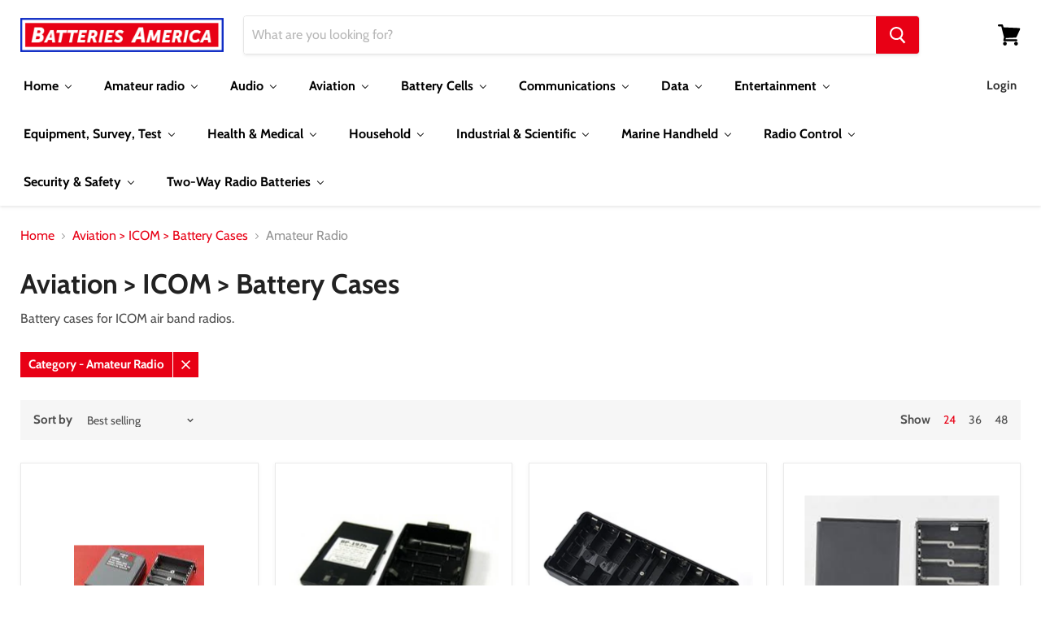

--- FILE ---
content_type: text/html; charset=utf-8
request_url: https://batteriesamerica.com/collections/aviation-icom-battery-cases/category_amateur-radio
body_size: 48744
content:















<!doctype html>
<html class="no-js no-touch" lang="en">
  <head>
  <link rel="stylesheet" href="https://obscure-escarpment-2240.herokuapp.com/stylesheets/bcpo-front.css">
  <script>var bcpo_product=null;  var inventory_quantity = [];if(bcpo_product) { for (var i = 0; i < bcpo_product.variants.length; i += 1) { bcpo_product.variants[i].inventory_quantity = inventory_quantity[i]; }}window.bcpo = window.bcpo || {}; bcpo.cart = {"note":null,"attributes":{},"original_total_price":0,"total_price":0,"total_discount":0,"total_weight":0.0,"item_count":0,"items":[],"requires_shipping":false,"currency":"USD","items_subtotal_price":0,"cart_level_discount_applications":[],"checkout_charge_amount":0}; bcpo.ogFormData = FormData;</script>
    <meta charset="utf-8">
    <meta http-equiv="x-ua-compatible" content="IE=edge">

    <link rel="preconnect" href="https://cdn.shopify.com">
    <link rel="preconnect" href="https://fonts.shopifycdn.com">
    <link rel="preconnect" href="https://v.shopify.com">
    <link rel="preconnect" href="https://cdn.shopifycloud.com">

    <title>Aviation &gt; ICOM &gt; Battery Cases



        
 — Tagged &quot;Category: Amateur Radio&quot;
 — Batteries America</title>

    
      <meta name="description" content="Battery cases for ICOM air band radios.">
    

    
  <link rel="shortcut icon" href="//batteriesamerica.com/cdn/shop/files/Favicon-2_32x32.jpg?v=1614740359" type="image/png">


    
      <meta name="robots" content="noindex" />
      <link rel="canonical" href="https://batteriesamerica.com/collections/aviation-icom-battery-cases" />
    

    <meta name="viewport" content="width=device-width">

    
    















<meta property="og:site_name" content="Batteries America">
<meta property="og:url" content="https://batteriesamerica.com/collections/aviation-icom-battery-cases/category_amateur-radio">
<meta property="og:title" content="Aviation &gt; ICOM &gt; Battery Cases">
<meta property="og:type" content="website">
<meta property="og:description" content="Battery cases for ICOM air band radios.">




















<meta name="twitter:title" content="Aviation &gt; ICOM &gt; Battery Cases">
<meta name="twitter:description" content="Battery cases for ICOM air band radios.">





    <link rel="preload" href="//batteriesamerica.com/cdn/fonts/cabin/cabin_n7.255204a342bfdbc9ae2017bd4e6a90f8dbb2f561.woff2" as="font" crossorigin="anonymous">
    <link rel="preload" as="style" href="//batteriesamerica.com/cdn/shop/t/13/assets/theme.scss.css?v=7700990288254176391759259391">

    
  
  <script>window.performance && window.performance.mark && window.performance.mark('shopify.content_for_header.start');</script><meta id="shopify-digital-wallet" name="shopify-digital-wallet" content="/9152518/digital_wallets/dialog">
<meta name="shopify-checkout-api-token" content="a2102b43d9b7602f8dbc2858e24661f8">
<meta id="in-context-paypal-metadata" data-shop-id="9152518" data-venmo-supported="false" data-environment="production" data-locale="en_US" data-paypal-v4="true" data-currency="USD">
<link rel="alternate" type="application/atom+xml" title="Feed" href="/collections/aviation-icom-battery-cases/category_amateur-radio.atom" />
<link rel="alternate" type="application/json+oembed" href="https://batteriesamerica.com/collections/aviation-icom-battery-cases/category_amateur-radio.oembed">
<script async="async" src="/checkouts/internal/preloads.js?locale=en-US"></script>
<link rel="preconnect" href="https://shop.app" crossorigin="anonymous">
<script async="async" src="https://shop.app/checkouts/internal/preloads.js?locale=en-US&shop_id=9152518" crossorigin="anonymous"></script>
<script id="apple-pay-shop-capabilities" type="application/json">{"shopId":9152518,"countryCode":"US","currencyCode":"USD","merchantCapabilities":["supports3DS"],"merchantId":"gid:\/\/shopify\/Shop\/9152518","merchantName":"Batteries America","requiredBillingContactFields":["postalAddress","email"],"requiredShippingContactFields":["postalAddress","email"],"shippingType":"shipping","supportedNetworks":["visa","masterCard","amex","discover","elo","jcb"],"total":{"type":"pending","label":"Batteries America","amount":"1.00"},"shopifyPaymentsEnabled":true,"supportsSubscriptions":true}</script>
<script id="shopify-features" type="application/json">{"accessToken":"a2102b43d9b7602f8dbc2858e24661f8","betas":["rich-media-storefront-analytics"],"domain":"batteriesamerica.com","predictiveSearch":true,"shopId":9152518,"locale":"en"}</script>
<script>var Shopify = Shopify || {};
Shopify.shop = "batteries-america-1.myshopify.com";
Shopify.locale = "en";
Shopify.currency = {"active":"USD","rate":"1.0"};
Shopify.country = "US";
Shopify.theme = {"name":"Empire (LIVE) v5.2.0","id":81076060239,"schema_name":"Empire","schema_version":"5.2.0","theme_store_id":838,"role":"main"};
Shopify.theme.handle = "null";
Shopify.theme.style = {"id":null,"handle":null};
Shopify.cdnHost = "batteriesamerica.com/cdn";
Shopify.routes = Shopify.routes || {};
Shopify.routes.root = "/";</script>
<script type="module">!function(o){(o.Shopify=o.Shopify||{}).modules=!0}(window);</script>
<script>!function(o){function n(){var o=[];function n(){o.push(Array.prototype.slice.apply(arguments))}return n.q=o,n}var t=o.Shopify=o.Shopify||{};t.loadFeatures=n(),t.autoloadFeatures=n()}(window);</script>
<script>
  window.ShopifyPay = window.ShopifyPay || {};
  window.ShopifyPay.apiHost = "shop.app\/pay";
  window.ShopifyPay.redirectState = null;
</script>
<script id="shop-js-analytics" type="application/json">{"pageType":"collection"}</script>
<script defer="defer" async type="module" src="//batteriesamerica.com/cdn/shopifycloud/shop-js/modules/v2/client.init-shop-cart-sync_BT-GjEfc.en.esm.js"></script>
<script defer="defer" async type="module" src="//batteriesamerica.com/cdn/shopifycloud/shop-js/modules/v2/chunk.common_D58fp_Oc.esm.js"></script>
<script defer="defer" async type="module" src="//batteriesamerica.com/cdn/shopifycloud/shop-js/modules/v2/chunk.modal_xMitdFEc.esm.js"></script>
<script type="module">
  await import("//batteriesamerica.com/cdn/shopifycloud/shop-js/modules/v2/client.init-shop-cart-sync_BT-GjEfc.en.esm.js");
await import("//batteriesamerica.com/cdn/shopifycloud/shop-js/modules/v2/chunk.common_D58fp_Oc.esm.js");
await import("//batteriesamerica.com/cdn/shopifycloud/shop-js/modules/v2/chunk.modal_xMitdFEc.esm.js");

  window.Shopify.SignInWithShop?.initShopCartSync?.({"fedCMEnabled":true,"windoidEnabled":true});

</script>
<script>
  window.Shopify = window.Shopify || {};
  if (!window.Shopify.featureAssets) window.Shopify.featureAssets = {};
  window.Shopify.featureAssets['shop-js'] = {"shop-cart-sync":["modules/v2/client.shop-cart-sync_DZOKe7Ll.en.esm.js","modules/v2/chunk.common_D58fp_Oc.esm.js","modules/v2/chunk.modal_xMitdFEc.esm.js"],"init-fed-cm":["modules/v2/client.init-fed-cm_B6oLuCjv.en.esm.js","modules/v2/chunk.common_D58fp_Oc.esm.js","modules/v2/chunk.modal_xMitdFEc.esm.js"],"shop-cash-offers":["modules/v2/client.shop-cash-offers_D2sdYoxE.en.esm.js","modules/v2/chunk.common_D58fp_Oc.esm.js","modules/v2/chunk.modal_xMitdFEc.esm.js"],"shop-login-button":["modules/v2/client.shop-login-button_QeVjl5Y3.en.esm.js","modules/v2/chunk.common_D58fp_Oc.esm.js","modules/v2/chunk.modal_xMitdFEc.esm.js"],"pay-button":["modules/v2/client.pay-button_DXTOsIq6.en.esm.js","modules/v2/chunk.common_D58fp_Oc.esm.js","modules/v2/chunk.modal_xMitdFEc.esm.js"],"shop-button":["modules/v2/client.shop-button_DQZHx9pm.en.esm.js","modules/v2/chunk.common_D58fp_Oc.esm.js","modules/v2/chunk.modal_xMitdFEc.esm.js"],"avatar":["modules/v2/client.avatar_BTnouDA3.en.esm.js"],"init-windoid":["modules/v2/client.init-windoid_CR1B-cfM.en.esm.js","modules/v2/chunk.common_D58fp_Oc.esm.js","modules/v2/chunk.modal_xMitdFEc.esm.js"],"init-shop-for-new-customer-accounts":["modules/v2/client.init-shop-for-new-customer-accounts_C_vY_xzh.en.esm.js","modules/v2/client.shop-login-button_QeVjl5Y3.en.esm.js","modules/v2/chunk.common_D58fp_Oc.esm.js","modules/v2/chunk.modal_xMitdFEc.esm.js"],"init-shop-email-lookup-coordinator":["modules/v2/client.init-shop-email-lookup-coordinator_BI7n9ZSv.en.esm.js","modules/v2/chunk.common_D58fp_Oc.esm.js","modules/v2/chunk.modal_xMitdFEc.esm.js"],"init-shop-cart-sync":["modules/v2/client.init-shop-cart-sync_BT-GjEfc.en.esm.js","modules/v2/chunk.common_D58fp_Oc.esm.js","modules/v2/chunk.modal_xMitdFEc.esm.js"],"shop-toast-manager":["modules/v2/client.shop-toast-manager_DiYdP3xc.en.esm.js","modules/v2/chunk.common_D58fp_Oc.esm.js","modules/v2/chunk.modal_xMitdFEc.esm.js"],"init-customer-accounts":["modules/v2/client.init-customer-accounts_D9ZNqS-Q.en.esm.js","modules/v2/client.shop-login-button_QeVjl5Y3.en.esm.js","modules/v2/chunk.common_D58fp_Oc.esm.js","modules/v2/chunk.modal_xMitdFEc.esm.js"],"init-customer-accounts-sign-up":["modules/v2/client.init-customer-accounts-sign-up_iGw4briv.en.esm.js","modules/v2/client.shop-login-button_QeVjl5Y3.en.esm.js","modules/v2/chunk.common_D58fp_Oc.esm.js","modules/v2/chunk.modal_xMitdFEc.esm.js"],"shop-follow-button":["modules/v2/client.shop-follow-button_CqMgW2wH.en.esm.js","modules/v2/chunk.common_D58fp_Oc.esm.js","modules/v2/chunk.modal_xMitdFEc.esm.js"],"checkout-modal":["modules/v2/client.checkout-modal_xHeaAweL.en.esm.js","modules/v2/chunk.common_D58fp_Oc.esm.js","modules/v2/chunk.modal_xMitdFEc.esm.js"],"shop-login":["modules/v2/client.shop-login_D91U-Q7h.en.esm.js","modules/v2/chunk.common_D58fp_Oc.esm.js","modules/v2/chunk.modal_xMitdFEc.esm.js"],"lead-capture":["modules/v2/client.lead-capture_BJmE1dJe.en.esm.js","modules/v2/chunk.common_D58fp_Oc.esm.js","modules/v2/chunk.modal_xMitdFEc.esm.js"],"payment-terms":["modules/v2/client.payment-terms_Ci9AEqFq.en.esm.js","modules/v2/chunk.common_D58fp_Oc.esm.js","modules/v2/chunk.modal_xMitdFEc.esm.js"]};
</script>
<script>(function() {
  var isLoaded = false;
  function asyncLoad() {
    if (isLoaded) return;
    isLoaded = true;
    var urls = ["https:\/\/chimpstatic.com\/mcjs-connected\/js\/users\/1e47c908b8ef0ec6d9e0b1644\/db0d7b3204dbf403e6334cce6.js?shop=batteries-america-1.myshopify.com","https:\/\/na.shgcdn3.com\/pixel-collector.js?shop=batteries-america-1.myshopify.com"];
    for (var i = 0; i < urls.length; i++) {
      var s = document.createElement('script');
      s.type = 'text/javascript';
      s.async = true;
      s.src = urls[i];
      var x = document.getElementsByTagName('script')[0];
      x.parentNode.insertBefore(s, x);
    }
  };
  if(window.attachEvent) {
    window.attachEvent('onload', asyncLoad);
  } else {
    window.addEventListener('load', asyncLoad, false);
  }
})();</script>
<script id="__st">var __st={"a":9152518,"offset":-21600,"reqid":"cdf661f0-7754-49d4-b8d8-bfd361bc8ca5-1769142876","pageurl":"batteriesamerica.com\/collections\/aviation-icom-battery-cases\/category_amateur-radio","u":"6fe11ab8bfed","p":"collection","rtyp":"collection","rid":137822601295};</script>
<script>window.ShopifyPaypalV4VisibilityTracking = true;</script>
<script id="captcha-bootstrap">!function(){'use strict';const t='contact',e='account',n='new_comment',o=[[t,t],['blogs',n],['comments',n],[t,'customer']],c=[[e,'customer_login'],[e,'guest_login'],[e,'recover_customer_password'],[e,'create_customer']],r=t=>t.map((([t,e])=>`form[action*='/${t}']:not([data-nocaptcha='true']) input[name='form_type'][value='${e}']`)).join(','),a=t=>()=>t?[...document.querySelectorAll(t)].map((t=>t.form)):[];function s(){const t=[...o],e=r(t);return a(e)}const i='password',u='form_key',d=['recaptcha-v3-token','g-recaptcha-response','h-captcha-response',i],f=()=>{try{return window.sessionStorage}catch{return}},m='__shopify_v',_=t=>t.elements[u];function p(t,e,n=!1){try{const o=window.sessionStorage,c=JSON.parse(o.getItem(e)),{data:r}=function(t){const{data:e,action:n}=t;return t[m]||n?{data:e,action:n}:{data:t,action:n}}(c);for(const[e,n]of Object.entries(r))t.elements[e]&&(t.elements[e].value=n);n&&o.removeItem(e)}catch(o){console.error('form repopulation failed',{error:o})}}const l='form_type',E='cptcha';function T(t){t.dataset[E]=!0}const w=window,h=w.document,L='Shopify',v='ce_forms',y='captcha';let A=!1;((t,e)=>{const n=(g='f06e6c50-85a8-45c8-87d0-21a2b65856fe',I='https://cdn.shopify.com/shopifycloud/storefront-forms-hcaptcha/ce_storefront_forms_captcha_hcaptcha.v1.5.2.iife.js',D={infoText:'Protected by hCaptcha',privacyText:'Privacy',termsText:'Terms'},(t,e,n)=>{const o=w[L][v],c=o.bindForm;if(c)return c(t,g,e,D).then(n);var r;o.q.push([[t,g,e,D],n]),r=I,A||(h.body.append(Object.assign(h.createElement('script'),{id:'captcha-provider',async:!0,src:r})),A=!0)});var g,I,D;w[L]=w[L]||{},w[L][v]=w[L][v]||{},w[L][v].q=[],w[L][y]=w[L][y]||{},w[L][y].protect=function(t,e){n(t,void 0,e),T(t)},Object.freeze(w[L][y]),function(t,e,n,w,h,L){const[v,y,A,g]=function(t,e,n){const i=e?o:[],u=t?c:[],d=[...i,...u],f=r(d),m=r(i),_=r(d.filter((([t,e])=>n.includes(e))));return[a(f),a(m),a(_),s()]}(w,h,L),I=t=>{const e=t.target;return e instanceof HTMLFormElement?e:e&&e.form},D=t=>v().includes(t);t.addEventListener('submit',(t=>{const e=I(t);if(!e)return;const n=D(e)&&!e.dataset.hcaptchaBound&&!e.dataset.recaptchaBound,o=_(e),c=g().includes(e)&&(!o||!o.value);(n||c)&&t.preventDefault(),c&&!n&&(function(t){try{if(!f())return;!function(t){const e=f();if(!e)return;const n=_(t);if(!n)return;const o=n.value;o&&e.removeItem(o)}(t);const e=Array.from(Array(32),(()=>Math.random().toString(36)[2])).join('');!function(t,e){_(t)||t.append(Object.assign(document.createElement('input'),{type:'hidden',name:u})),t.elements[u].value=e}(t,e),function(t,e){const n=f();if(!n)return;const o=[...t.querySelectorAll(`input[type='${i}']`)].map((({name:t})=>t)),c=[...d,...o],r={};for(const[a,s]of new FormData(t).entries())c.includes(a)||(r[a]=s);n.setItem(e,JSON.stringify({[m]:1,action:t.action,data:r}))}(t,e)}catch(e){console.error('failed to persist form',e)}}(e),e.submit())}));const S=(t,e)=>{t&&!t.dataset[E]&&(n(t,e.some((e=>e===t))),T(t))};for(const o of['focusin','change'])t.addEventListener(o,(t=>{const e=I(t);D(e)&&S(e,y())}));const B=e.get('form_key'),M=e.get(l),P=B&&M;t.addEventListener('DOMContentLoaded',(()=>{const t=y();if(P)for(const e of t)e.elements[l].value===M&&p(e,B);[...new Set([...A(),...v().filter((t=>'true'===t.dataset.shopifyCaptcha))])].forEach((e=>S(e,t)))}))}(h,new URLSearchParams(w.location.search),n,t,e,['guest_login'])})(!0,!0)}();</script>
<script integrity="sha256-4kQ18oKyAcykRKYeNunJcIwy7WH5gtpwJnB7kiuLZ1E=" data-source-attribution="shopify.loadfeatures" defer="defer" src="//batteriesamerica.com/cdn/shopifycloud/storefront/assets/storefront/load_feature-a0a9edcb.js" crossorigin="anonymous"></script>
<script crossorigin="anonymous" defer="defer" src="//batteriesamerica.com/cdn/shopifycloud/storefront/assets/shopify_pay/storefront-65b4c6d7.js?v=20250812"></script>
<script data-source-attribution="shopify.dynamic_checkout.dynamic.init">var Shopify=Shopify||{};Shopify.PaymentButton=Shopify.PaymentButton||{isStorefrontPortableWallets:!0,init:function(){window.Shopify.PaymentButton.init=function(){};var t=document.createElement("script");t.src="https://batteriesamerica.com/cdn/shopifycloud/portable-wallets/latest/portable-wallets.en.js",t.type="module",document.head.appendChild(t)}};
</script>
<script data-source-attribution="shopify.dynamic_checkout.buyer_consent">
  function portableWalletsHideBuyerConsent(e){var t=document.getElementById("shopify-buyer-consent"),n=document.getElementById("shopify-subscription-policy-button");t&&n&&(t.classList.add("hidden"),t.setAttribute("aria-hidden","true"),n.removeEventListener("click",e))}function portableWalletsShowBuyerConsent(e){var t=document.getElementById("shopify-buyer-consent"),n=document.getElementById("shopify-subscription-policy-button");t&&n&&(t.classList.remove("hidden"),t.removeAttribute("aria-hidden"),n.addEventListener("click",e))}window.Shopify?.PaymentButton&&(window.Shopify.PaymentButton.hideBuyerConsent=portableWalletsHideBuyerConsent,window.Shopify.PaymentButton.showBuyerConsent=portableWalletsShowBuyerConsent);
</script>
<script data-source-attribution="shopify.dynamic_checkout.cart.bootstrap">document.addEventListener("DOMContentLoaded",(function(){function t(){return document.querySelector("shopify-accelerated-checkout-cart, shopify-accelerated-checkout")}if(t())Shopify.PaymentButton.init();else{new MutationObserver((function(e,n){t()&&(Shopify.PaymentButton.init(),n.disconnect())})).observe(document.body,{childList:!0,subtree:!0})}}));
</script>
<link id="shopify-accelerated-checkout-styles" rel="stylesheet" media="screen" href="https://batteriesamerica.com/cdn/shopifycloud/portable-wallets/latest/accelerated-checkout-backwards-compat.css" crossorigin="anonymous">
<style id="shopify-accelerated-checkout-cart">
        #shopify-buyer-consent {
  margin-top: 1em;
  display: inline-block;
  width: 100%;
}

#shopify-buyer-consent.hidden {
  display: none;
}

#shopify-subscription-policy-button {
  background: none;
  border: none;
  padding: 0;
  text-decoration: underline;
  font-size: inherit;
  cursor: pointer;
}

#shopify-subscription-policy-button::before {
  box-shadow: none;
}

      </style>

<script>window.performance && window.performance.mark && window.performance.mark('shopify.content_for_header.end');</script>
  





  <script type="text/javascript">
    
      window.__shgMoneyFormat = window.__shgMoneyFormat || {"AED":{"currency":"AED","currency_symbol":"د.إ","currency_symbol_location":"left","decimal_places":2,"decimal_separator":".","thousands_separator":","},"AFN":{"currency":"AFN","currency_symbol":"؋","currency_symbol_location":"left","decimal_places":2,"decimal_separator":".","thousands_separator":","},"ALL":{"currency":"ALL","currency_symbol":"L","currency_symbol_location":"left","decimal_places":2,"decimal_separator":".","thousands_separator":","},"AMD":{"currency":"AMD","currency_symbol":"դր.","currency_symbol_location":"left","decimal_places":2,"decimal_separator":".","thousands_separator":","},"ANG":{"currency":"ANG","currency_symbol":"ƒ","currency_symbol_location":"left","decimal_places":2,"decimal_separator":".","thousands_separator":","},"AUD":{"currency":"AUD","currency_symbol":"$","currency_symbol_location":"left","decimal_places":2,"decimal_separator":".","thousands_separator":","},"AWG":{"currency":"AWG","currency_symbol":"ƒ","currency_symbol_location":"left","decimal_places":2,"decimal_separator":".","thousands_separator":","},"AZN":{"currency":"AZN","currency_symbol":"₼","currency_symbol_location":"left","decimal_places":2,"decimal_separator":".","thousands_separator":","},"BAM":{"currency":"BAM","currency_symbol":"КМ","currency_symbol_location":"left","decimal_places":2,"decimal_separator":".","thousands_separator":","},"BBD":{"currency":"BBD","currency_symbol":"$","currency_symbol_location":"left","decimal_places":2,"decimal_separator":".","thousands_separator":","},"BDT":{"currency":"BDT","currency_symbol":"৳","currency_symbol_location":"left","decimal_places":2,"decimal_separator":".","thousands_separator":","},"BIF":{"currency":"BIF","currency_symbol":"Fr","currency_symbol_location":"left","decimal_places":2,"decimal_separator":".","thousands_separator":","},"BND":{"currency":"BND","currency_symbol":"$","currency_symbol_location":"left","decimal_places":2,"decimal_separator":".","thousands_separator":","},"BOB":{"currency":"BOB","currency_symbol":"Bs.","currency_symbol_location":"left","decimal_places":2,"decimal_separator":".","thousands_separator":","},"BSD":{"currency":"BSD","currency_symbol":"$","currency_symbol_location":"left","decimal_places":2,"decimal_separator":".","thousands_separator":","},"BWP":{"currency":"BWP","currency_symbol":"P","currency_symbol_location":"left","decimal_places":2,"decimal_separator":".","thousands_separator":","},"BZD":{"currency":"BZD","currency_symbol":"$","currency_symbol_location":"left","decimal_places":2,"decimal_separator":".","thousands_separator":","},"CAD":{"currency":"CAD","currency_symbol":"$","currency_symbol_location":"left","decimal_places":2,"decimal_separator":".","thousands_separator":","},"CDF":{"currency":"CDF","currency_symbol":"Fr","currency_symbol_location":"left","decimal_places":2,"decimal_separator":".","thousands_separator":","},"CHF":{"currency":"CHF","currency_symbol":"CHF","currency_symbol_location":"left","decimal_places":2,"decimal_separator":".","thousands_separator":","},"CNY":{"currency":"CNY","currency_symbol":"¥","currency_symbol_location":"left","decimal_places":2,"decimal_separator":".","thousands_separator":","},"CRC":{"currency":"CRC","currency_symbol":"₡","currency_symbol_location":"left","decimal_places":2,"decimal_separator":".","thousands_separator":","},"CVE":{"currency":"CVE","currency_symbol":"$","currency_symbol_location":"left","decimal_places":2,"decimal_separator":".","thousands_separator":","},"CZK":{"currency":"CZK","currency_symbol":"Kč","currency_symbol_location":"left","decimal_places":2,"decimal_separator":".","thousands_separator":","},"DJF":{"currency":"DJF","currency_symbol":"Fdj","currency_symbol_location":"left","decimal_places":2,"decimal_separator":".","thousands_separator":","},"DKK":{"currency":"DKK","currency_symbol":"kr.","currency_symbol_location":"left","decimal_places":2,"decimal_separator":".","thousands_separator":","},"DOP":{"currency":"DOP","currency_symbol":"$","currency_symbol_location":"left","decimal_places":2,"decimal_separator":".","thousands_separator":","},"EGP":{"currency":"EGP","currency_symbol":"ج.م","currency_symbol_location":"left","decimal_places":2,"decimal_separator":".","thousands_separator":","},"ETB":{"currency":"ETB","currency_symbol":"Br","currency_symbol_location":"left","decimal_places":2,"decimal_separator":".","thousands_separator":","},"EUR":{"currency":"EUR","currency_symbol":"€","currency_symbol_location":"left","decimal_places":2,"decimal_separator":".","thousands_separator":","},"FJD":{"currency":"FJD","currency_symbol":"$","currency_symbol_location":"left","decimal_places":2,"decimal_separator":".","thousands_separator":","},"FKP":{"currency":"FKP","currency_symbol":"£","currency_symbol_location":"left","decimal_places":2,"decimal_separator":".","thousands_separator":","},"GBP":{"currency":"GBP","currency_symbol":"£","currency_symbol_location":"left","decimal_places":2,"decimal_separator":".","thousands_separator":","},"GMD":{"currency":"GMD","currency_symbol":"D","currency_symbol_location":"left","decimal_places":2,"decimal_separator":".","thousands_separator":","},"GNF":{"currency":"GNF","currency_symbol":"Fr","currency_symbol_location":"left","decimal_places":2,"decimal_separator":".","thousands_separator":","},"GTQ":{"currency":"GTQ","currency_symbol":"Q","currency_symbol_location":"left","decimal_places":2,"decimal_separator":".","thousands_separator":","},"GYD":{"currency":"GYD","currency_symbol":"$","currency_symbol_location":"left","decimal_places":2,"decimal_separator":".","thousands_separator":","},"HKD":{"currency":"HKD","currency_symbol":"$","currency_symbol_location":"left","decimal_places":2,"decimal_separator":".","thousands_separator":","},"HNL":{"currency":"HNL","currency_symbol":"L","currency_symbol_location":"left","decimal_places":2,"decimal_separator":".","thousands_separator":","},"HUF":{"currency":"HUF","currency_symbol":"Ft","currency_symbol_location":"left","decimal_places":2,"decimal_separator":".","thousands_separator":","},"IDR":{"currency":"IDR","currency_symbol":"Rp","currency_symbol_location":"left","decimal_places":2,"decimal_separator":".","thousands_separator":","},"ILS":{"currency":"ILS","currency_symbol":"₪","currency_symbol_location":"left","decimal_places":2,"decimal_separator":".","thousands_separator":","},"INR":{"currency":"INR","currency_symbol":"₹","currency_symbol_location":"left","decimal_places":2,"decimal_separator":".","thousands_separator":","},"ISK":{"currency":"ISK","currency_symbol":"kr.","currency_symbol_location":"left","decimal_places":2,"decimal_separator":".","thousands_separator":","},"JMD":{"currency":"JMD","currency_symbol":"$","currency_symbol_location":"left","decimal_places":2,"decimal_separator":".","thousands_separator":","},"JPY":{"currency":"JPY","currency_symbol":"¥","currency_symbol_location":"left","decimal_places":2,"decimal_separator":".","thousands_separator":","},"KES":{"currency":"KES","currency_symbol":"KSh","currency_symbol_location":"left","decimal_places":2,"decimal_separator":".","thousands_separator":","},"KGS":{"currency":"KGS","currency_symbol":"som","currency_symbol_location":"left","decimal_places":2,"decimal_separator":".","thousands_separator":","},"KHR":{"currency":"KHR","currency_symbol":"៛","currency_symbol_location":"left","decimal_places":2,"decimal_separator":".","thousands_separator":","},"KMF":{"currency":"KMF","currency_symbol":"Fr","currency_symbol_location":"left","decimal_places":2,"decimal_separator":".","thousands_separator":","},"KRW":{"currency":"KRW","currency_symbol":"₩","currency_symbol_location":"left","decimal_places":2,"decimal_separator":".","thousands_separator":","},"KYD":{"currency":"KYD","currency_symbol":"$","currency_symbol_location":"left","decimal_places":2,"decimal_separator":".","thousands_separator":","},"KZT":{"currency":"KZT","currency_symbol":"₸","currency_symbol_location":"left","decimal_places":2,"decimal_separator":".","thousands_separator":","},"LAK":{"currency":"LAK","currency_symbol":"₭","currency_symbol_location":"left","decimal_places":2,"decimal_separator":".","thousands_separator":","},"LKR":{"currency":"LKR","currency_symbol":"₨","currency_symbol_location":"left","decimal_places":2,"decimal_separator":".","thousands_separator":","},"MAD":{"currency":"MAD","currency_symbol":"د.م.","currency_symbol_location":"left","decimal_places":2,"decimal_separator":".","thousands_separator":","},"MDL":{"currency":"MDL","currency_symbol":"L","currency_symbol_location":"left","decimal_places":2,"decimal_separator":".","thousands_separator":","},"MKD":{"currency":"MKD","currency_symbol":"ден","currency_symbol_location":"left","decimal_places":2,"decimal_separator":".","thousands_separator":","},"MMK":{"currency":"MMK","currency_symbol":"K","currency_symbol_location":"left","decimal_places":2,"decimal_separator":".","thousands_separator":","},"MNT":{"currency":"MNT","currency_symbol":"₮","currency_symbol_location":"left","decimal_places":2,"decimal_separator":".","thousands_separator":","},"MOP":{"currency":"MOP","currency_symbol":"P","currency_symbol_location":"left","decimal_places":2,"decimal_separator":".","thousands_separator":","},"MUR":{"currency":"MUR","currency_symbol":"₨","currency_symbol_location":"left","decimal_places":2,"decimal_separator":".","thousands_separator":","},"MVR":{"currency":"MVR","currency_symbol":"MVR","currency_symbol_location":"left","decimal_places":2,"decimal_separator":".","thousands_separator":","},"MWK":{"currency":"MWK","currency_symbol":"MK","currency_symbol_location":"left","decimal_places":2,"decimal_separator":".","thousands_separator":","},"MYR":{"currency":"MYR","currency_symbol":"RM","currency_symbol_location":"left","decimal_places":2,"decimal_separator":".","thousands_separator":","},"NIO":{"currency":"NIO","currency_symbol":"C$","currency_symbol_location":"left","decimal_places":2,"decimal_separator":".","thousands_separator":","},"NPR":{"currency":"NPR","currency_symbol":"Rs.","currency_symbol_location":"left","decimal_places":2,"decimal_separator":".","thousands_separator":","},"NZD":{"currency":"NZD","currency_symbol":"$","currency_symbol_location":"left","decimal_places":2,"decimal_separator":".","thousands_separator":","},"PEN":{"currency":"PEN","currency_symbol":"S/","currency_symbol_location":"left","decimal_places":2,"decimal_separator":".","thousands_separator":","},"PGK":{"currency":"PGK","currency_symbol":"K","currency_symbol_location":"left","decimal_places":2,"decimal_separator":".","thousands_separator":","},"PHP":{"currency":"PHP","currency_symbol":"₱","currency_symbol_location":"left","decimal_places":2,"decimal_separator":".","thousands_separator":","},"PKR":{"currency":"PKR","currency_symbol":"₨","currency_symbol_location":"left","decimal_places":2,"decimal_separator":".","thousands_separator":","},"PLN":{"currency":"PLN","currency_symbol":"zł","currency_symbol_location":"left","decimal_places":2,"decimal_separator":".","thousands_separator":","},"PYG":{"currency":"PYG","currency_symbol":"₲","currency_symbol_location":"left","decimal_places":2,"decimal_separator":".","thousands_separator":","},"QAR":{"currency":"QAR","currency_symbol":"ر.ق","currency_symbol_location":"left","decimal_places":2,"decimal_separator":".","thousands_separator":","},"RON":{"currency":"RON","currency_symbol":"Lei","currency_symbol_location":"left","decimal_places":2,"decimal_separator":".","thousands_separator":","},"RSD":{"currency":"RSD","currency_symbol":"РСД","currency_symbol_location":"left","decimal_places":2,"decimal_separator":".","thousands_separator":","},"RWF":{"currency":"RWF","currency_symbol":"FRw","currency_symbol_location":"left","decimal_places":2,"decimal_separator":".","thousands_separator":","},"SAR":{"currency":"SAR","currency_symbol":"ر.س","currency_symbol_location":"left","decimal_places":2,"decimal_separator":".","thousands_separator":","},"SBD":{"currency":"SBD","currency_symbol":"$","currency_symbol_location":"left","decimal_places":2,"decimal_separator":".","thousands_separator":","},"SEK":{"currency":"SEK","currency_symbol":"kr","currency_symbol_location":"left","decimal_places":2,"decimal_separator":".","thousands_separator":","},"SGD":{"currency":"SGD","currency_symbol":"$","currency_symbol_location":"left","decimal_places":2,"decimal_separator":".","thousands_separator":","},"SHP":{"currency":"SHP","currency_symbol":"£","currency_symbol_location":"left","decimal_places":2,"decimal_separator":".","thousands_separator":","},"SLL":{"currency":"SLL","currency_symbol":"Le","currency_symbol_location":"left","decimal_places":2,"decimal_separator":".","thousands_separator":","},"STD":{"currency":"STD","currency_symbol":"Db","currency_symbol_location":"left","decimal_places":2,"decimal_separator":".","thousands_separator":","},"THB":{"currency":"THB","currency_symbol":"฿","currency_symbol_location":"left","decimal_places":2,"decimal_separator":".","thousands_separator":","},"TJS":{"currency":"TJS","currency_symbol":"ЅМ","currency_symbol_location":"left","decimal_places":2,"decimal_separator":".","thousands_separator":","},"TOP":{"currency":"TOP","currency_symbol":"T$","currency_symbol_location":"left","decimal_places":2,"decimal_separator":".","thousands_separator":","},"TTD":{"currency":"TTD","currency_symbol":"$","currency_symbol_location":"left","decimal_places":2,"decimal_separator":".","thousands_separator":","},"TWD":{"currency":"TWD","currency_symbol":"$","currency_symbol_location":"left","decimal_places":2,"decimal_separator":".","thousands_separator":","},"TZS":{"currency":"TZS","currency_symbol":"Sh","currency_symbol_location":"left","decimal_places":2,"decimal_separator":".","thousands_separator":","},"UAH":{"currency":"UAH","currency_symbol":"₴","currency_symbol_location":"left","decimal_places":2,"decimal_separator":".","thousands_separator":","},"UGX":{"currency":"UGX","currency_symbol":"USh","currency_symbol_location":"left","decimal_places":2,"decimal_separator":".","thousands_separator":","},"USD":{"currency":"USD","currency_symbol":"$","currency_symbol_location":"left","decimal_places":2,"decimal_separator":".","thousands_separator":","},"UYU":{"currency":"UYU","currency_symbol":"$U","currency_symbol_location":"left","decimal_places":2,"decimal_separator":".","thousands_separator":","},"UZS":{"currency":"UZS","currency_symbol":"so'm","currency_symbol_location":"left","decimal_places":2,"decimal_separator":".","thousands_separator":","},"VND":{"currency":"VND","currency_symbol":"₫","currency_symbol_location":"left","decimal_places":2,"decimal_separator":".","thousands_separator":","},"VUV":{"currency":"VUV","currency_symbol":"Vt","currency_symbol_location":"left","decimal_places":2,"decimal_separator":".","thousands_separator":","},"WST":{"currency":"WST","currency_symbol":"T","currency_symbol_location":"left","decimal_places":2,"decimal_separator":".","thousands_separator":","},"XAF":{"currency":"XAF","currency_symbol":"CFA","currency_symbol_location":"left","decimal_places":2,"decimal_separator":".","thousands_separator":","},"XCD":{"currency":"XCD","currency_symbol":"$","currency_symbol_location":"left","decimal_places":2,"decimal_separator":".","thousands_separator":","},"XOF":{"currency":"XOF","currency_symbol":"Fr","currency_symbol_location":"left","decimal_places":2,"decimal_separator":".","thousands_separator":","},"XPF":{"currency":"XPF","currency_symbol":"Fr","currency_symbol_location":"left","decimal_places":2,"decimal_separator":".","thousands_separator":","},"YER":{"currency":"YER","currency_symbol":"﷼","currency_symbol_location":"left","decimal_places":2,"decimal_separator":".","thousands_separator":","}};
    
    window.__shgCurrentCurrencyCode = window.__shgCurrentCurrencyCode || {
      currency: "USD",
      currency_symbol: "$",
      decimal_separator: ".",
      thousands_separator: ",",
      decimal_places: 2,
      currency_symbol_location: "left"
    };
  </script>



  <script id="vopo-head">(function () {
	if (((document.documentElement.innerHTML.includes('asyncLoad') && !document.documentElement.innerHTML.includes('\\/obscure' + '-escarpment-2240')) || (window.bcpo && bcpo.disabled)) && !window.location.href.match(/[&?]yesbcpo/)) return;
	var script = document.createElement('script');
	var reg = new RegExp('\\\\/\\\\/cdn\\.shopify\\.com\\\\/proxy\\\\/[a-z0-9]+\\\\/obscure-escarpment-2240\\.herokuapp\\.com\\\\/js\\\\/best_custom_product_options\\.js[^"]+');
	var match = reg.exec(document.documentElement.innerHTML);
	script.src = match[0].split('\\').join('').replace('%3f', '?').replace('u0026', '&');
	var vopoHead = document.getElementById('vopo-head'); vopoHead.parentNode.insertBefore(script, vopoHead);
})();
</script>

    <link href="//batteriesamerica.com/cdn/shop/t/13/assets/theme.scss.css?v=7700990288254176391759259391" rel="stylesheet" type="text/css" media="all" />
    <link rel="stylesheet" href="https://cdn.shopify.com/shopifycloud/shopify-plyr/v1.0/shopify-plyr.css">

    
    <script>
      window.Theme = window.Theme || {};
      window.Theme.routes = {
        "root_url": "/",
        "account_url": "/account",
        "account_login_url": "/account/login",
        "account_logout_url": "/account/logout",
        "account_register_url": "/account/register",
        "account_addresses_url": "/account/addresses",
        "collections_url": "/collections",
        "all_products_collection_url": "/collections/all",
        "search_url": "/search",
        "cart_url": "/cart",
        "cart_add_url": "/cart/add",
        "cart_change_url": "/cart/change",
        "cart_clear_url": "/cart/clear",
        "product_recommendations_url": "/recommendations/products",
      };
    </script>
  
  

  

<script type="text/javascript">
  
    window.SHG_CUSTOMER = null;
  
</script>










<!-- BEGIN app block: shopify://apps/buddha-mega-menu-navigation/blocks/megamenu/dbb4ce56-bf86-4830-9b3d-16efbef51c6f -->
<script>
        var productImageAndPrice = [],
            collectionImages = [],
            articleImages = [],
            mmLivIcons = false,
            mmFlipClock = false,
            mmFixesUseJquery = false,
            mmNumMMI = 16,
            mmSchemaTranslation = {},
            mmMenuStrings =  {"menuStrings":{"default":{"Home":"Home","Amateur radio":"Amateur radio","Hand Held Radio Batteries":"Hand Held Radio Batteries","for Icom":"for Icom","Battery Packs":"Battery Packs","Chargers":"Chargers","Battery Cases":"Battery Cases","Battery Inserts":"Battery Inserts","Power Cords":"Power Cords","Battery Eliminators":"Battery Eliminators","Microphones":"Microphones","Belt Clips":"Belt Clips","FOR IC-T8A, T81A, A23, A5":"FOR IC-T8A, T81A, A23, A5","For Icom IC-Z1A, W31A W32A T22A T42A T7A T7H":"For Icom IC-Z1A, W31A W32A T22A T42A T7A T7H","Icom IC-V8 IC-V82 IC-U82 IC-F3 IC-F4GT/GS":"Icom IC-V8 IC-V82 IC-U82 IC-F3 IC-F4GT/GS","for Icom IC-80AD":"for Icom IC-80AD","for Icom IC-91AD":"for Icom IC-91AD","for ICOM IC-T2A T2H A4 F3 F4":"for ICOM IC-T2A T2H A4 F3 F4","for Icom IC-T90A":"for Icom IC-T90A","for ICOM IC-V85":"for ICOM IC-V85"," Icom IC-703, IC-703 Plus":" Icom IC-703, IC-703 Plus","for Kenwood":"for Kenwood","for Yaesu":"for Yaesu","for Alinco":"for Alinco","for Alinco DJ-191 DJ-19T DJ-191TD DJ-191TH DJ-190T DJ-190TD DJ-190TH G5TD G5TH G5TY X10":"for Alinco DJ-191 DJ-19T DJ-191TD DJ-191TH DJ-190T DJ-190TD DJ-190TH G5TD G5TH G5TY X10","for ALINCO DJ-195 195HP 195R 196 193 496 493 596":"for ALINCO DJ-195 195HP 195R 196 193 496 493 596","for Alinco DJ-582J 580T 180TH 280T 280TH 480T 480TH 580 180 280":"for Alinco DJ-582J 580T 180TH 280T 280TH 480T 480TH 580 180 280","for Alinco DJ-F1T DJ-F1T-HP DJ-F4T":"for Alinco DJ-F1T DJ-F1T-HP DJ-F4T","for Alinco DJ-V17 DJ-27 DJ-47 DJ-S17 DJ-S47":"for Alinco DJ-V17 DJ-27 DJ-47 DJ-S17 DJ-S47","for ALINCO DJ-V5 DJ-V5TH":"for ALINCO DJ-V5 DJ-V5TH","for Alinco DJ-X11T":"for Alinco DJ-X11T","for Alinco DJ175T":"for Alinco DJ175T","for Standard/ADI":"for Standard/ADI","Battery Eliminator":"Battery Eliminator","Audio":"Audio","Amplifier":"Amplifier","DAB Digital":"DAB Digital","Microphone":"Microphone","Speaker":"Speaker","Wireless Headset":"Wireless Headset","Aviation":"Aviation","For ICOM":"For ICOM","For Bendix King":"For Bendix King","Garmin":"Garmin","Battery Pack":"Battery Pack","STS":"STS","Charger":"Charger","Power Cord":"Power Cord","Battery Insert":"Battery Insert","For Yaesu/Vertex":"For Yaesu/Vertex","For Narco":"For Narco","Battery Cells":"Battery Cells","Alkaline":"Alkaline","Eneloop Batteries":"Eneloop Batteries","Ni-MH":"Ni-MH","Nicad":"Nicad","Lithium":"Lithium","Solder Tabs":"Solder Tabs","Heat Shrink":"Heat Shrink","Battery Cell Trays":"Battery Cell Trays","Memory Batteries":"Memory Batteries","Tadiran":"Tadiran","SAFT":"SAFT","Communications":"Communications","Baby Monitor":"Baby Monitor","Cellphone and Smartphone":"Cellphone and Smartphone","Cordless Phone":"Cordless Phone","Communication & Conferencing":"Communication & Conferencing","Computer":"Computer","CMOS/BackUp":"CMOS/BackUp","Keyboard/Mouse":"Keyboard/Mouse","Notebook/Laptop":"Notebook/Laptop","PDA":"PDA","RAID Controller":"RAID Controller","Tablet":"Tablet","Printer":"Printer","Dog Collar":"Dog Collar","Bumper Boy":"Bumper Boy","GPS, Navigation":"GPS, Navigation","Personal GPS":"Personal GPS","For Garmin":"For Garmin","Golf GPS":"Golf GPS","For Magellan":"For Magellan","for iPad, iPod":"for iPad, iPod","Marine Safety & Flotation Devices":"Marine Safety & Flotation Devices","Pager":"Pager","Portable Printer":"Portable Printer","Powerbanks":"Powerbanks","Satellite Phone":"Satellite Phone","Smartwatch":"Smartwatch","Two-Way Radio":"Two-Way Radio","VoIP Phone":"VoIP Phone","For Uniden/Bearcat":"For Uniden/Bearcat","Data":"Data","Barcode Scanner":"Barcode Scanner","Hotspot":"Hotspot","Cable Modem":"Cable Modem","Entertainment":"Entertainment","Game Console":"Game Console","VR":"VR","Equipment, Survey, Test":"Equipment, Survey, Test","Equipment":"Equipment","For AEMC":"For AEMC","For Fluke":"For Fluke","For Megger":"For Megger","For Minelab":"For Minelab","For Trimble":"For Trimble","For Sumitomo":"For Sumitomo","For Symtech":"For Symtech","For Rohde & Schwartz":"For Rohde & Schwartz","Door Lock":"Door Lock","Health & Medical ":"Health & Medical ","Cosmetic Mirror":"Cosmetic Mirror","Electronic Magnifier":"Electronic Magnifier","Hearing Aid":"Hearing Aid","Medical":"Medical","Microscope":"Microscope","Oximeter":"Oximeter","Personal Care":"Personal Care","Portable X-Ray":"Portable X-Ray","Saft":"Saft","Scooter":"Scooter","Shaver":"Shaver","Toothbrush":"Toothbrush","Veterinary":"Veterinary","Ventilator":"Ventilator","For Welch-Allyn Products":"For Welch-Allyn Products","Household":"Household","Bluetooth Wireless Headset":"Bluetooth Wireless Headset","For The Home":"For The Home","Alarm System":"Alarm System","Dog Collar/Fence":"Dog Collar/Fence","Flashlight":"Flashlight","Remote Control":"Remote Control","Robot":"Robot","Smoke Detector":"Smoke Detector","Stair Lift":"Stair Lift","Solar Lights":"Solar Lights","Vacuum":"Vacuum","WiFi Hotspot/Modem":"WiFi Hotspot/Modem","Home Security Camera":"Home Security Camera","Lawn Mowers":"Lawn Mowers","Personal Items":"Personal Items","Thermometer":"Thermometer","For Grundig":"For Grundig","Powerbank":"Powerbank","Tools":"Tools","Cordless Power Tool":"Cordless Power Tool","Gardening Tools":"Gardening Tools","Lawn Mower":"Lawn Mower","LED Headlamps":"LED Headlamps","Jump Starter Battery":"Jump Starter Battery","Toys, Riding Car, Scooter":"Toys, Riding Car, Scooter","For Mattel Power Wheels":"For Mattel Power Wheels","Industrial & Scientific":"Industrial & Scientific","Emergency Lighting ":"Emergency Lighting ","Industrial":"Industrial","Alarm Batteries":"Alarm Batteries","Automatic Flusher":"Automatic Flusher","Bluetooth Headset":"Bluetooth Headset","Clock":"Clock","Crane Remote Control":"Crane Remote Control","Emergency Lighting":"Emergency Lighting","Electric Stapler":"Electric Stapler","Fault Indicator Batteries":"Fault Indicator Batteries","Laser":"Laser","Laser Pointer":"Laser Pointer","Payment Terminal":"Payment Terminal","Programmable Logic Controller (PLC)":"Programmable Logic Controller (PLC)","Multimeter":"Multimeter","Recloser Batteries":"Recloser Batteries","Power Line Recloser":"Power Line Recloser","Scientific":"Scientific","Thermal Imaging Camera":"Thermal Imaging Camera","Sealed Lead/UPS":"Sealed Lead/UPS","UPS Batteries":"UPS Batteries","12 Volt Power Kits":"12 Volt Power Kits","Strapping Tools":"Strapping Tools","Power Tools":"Power Tools","Utility Meter Batteries":"Utility Meter Batteries","Voting Machine":"Voting Machine","Marine Handheld":"Marine Handheld","For IC-M23, IC-M24":"For IC-M23, IC-M24","for Polaris Marine":"for Polaris Marine","for Standard-Horizon HX150S":"for Standard-Horizon HX150S","for CNB300, CNB-300, CNB301, CNB-301":"for CNB300, CNB-300, CNB301, CNB-301","for  Standard Horizon HX100":"for  Standard Horizon HX100","for  Standard-Horizon HX150S":"for  Standard-Horizon HX150S","for West Marine":"for West Marine","Radio Control":"Radio Control","Drones":"Drones","Airsoft":"Airsoft","Boats":"Boats","Connectors":"Connectors","Eneloop Receiver Battery":"Eneloop Receiver Battery","Transmitter Batteries":"Transmitter Batteries","For Airtronics Transmitter":"For Airtronics Transmitter","For Futaba Transmitter":"For Futaba Transmitter","For Hitec Transmitter":"For Hitec Transmitter","For JR Transmitter":"For JR Transmitter","For KRAFT Transmitter":"For KRAFT Transmitter","For PCM Transmitter":"For PCM Transmitter","For PROPO Transmitter":"For PROPO Transmitter","For Spektrum Transmitter":"For Spektrum Transmitter","Accessories":"Accessories","Adapters":"Adapters","Battery Bars":"Battery Bars","Battery Trays":"Battery Trays","Battery Monitor":"Battery Monitor","Futaba":"Futaba","For JR/Spectrum":"For JR/Spectrum","Lithium Polymer Safety Bags":"Lithium Polymer Safety Bags","Metal Strapping":"Metal Strapping","Servo Tester":"Servo Tester","Tape":"Tape","Voltage Regulator":"Voltage Regulator","Wire":"Wire","Glacier LiPO Batteries":"Glacier LiPO Batteries","11.1V":"11.1V","14.8V":"14.8V","22.2V":"22.2V","Helicopter":"Helicopter","Li-Fe Batteries":"Li-Fe Batteries","Li-Po Batteries":"Li-Po Batteries","Motor Batteries":"Motor Batteries","Power Supplies":"Power Supplies","Receiver Batteries":"Receiver Batteries","Remote Controller":"Remote Controller","Cars":"Cars","Security & Safety":"Security & Safety","Automatic Door":"Automatic Door","Dash Cam":"Dash Cam","Siren Alarm":"Siren Alarm","Two-Way Radio Batteries":"Two-Way Radio Batteries","Frequency Counter":"Frequency Counter","FRS":"FRS","Military Batteries":"Military Batteries"}},"additional":{"default":{"NEW":"NEW","SALE":"SALE","HOT":"HOT","Name":"Name","Email":"Email","Message":"Message","Send Message":"Send Message","Thanks for contacting us. We will get back to you as soon as possible":"Thanks for contacting us. We will get back to you as soon as possible","Business Info":"Business Info","Send Us a Message":"Send Us a Message"}}} ,
            mmShopLocale = "en",
            mmShopLocaleCollectionsRoute = "/collections",
            mmSchemaDesignJSON = [{"action":"menu-select","value":"force-mega-menu"},{"action":"design","setting":"font_family","value":"Verdana"},{"action":"design","setting":"font_size","value":"13px"},{"action":"design","setting":"background_hover_color","value":"#ffffff"},{"action":"design","setting":"link_hover_color","value":"#e80015"},{"action":"design","setting":"vertical_addtocart_background_color","value":"#333333"},{"action":"design","setting":"vertical_countdown_background_color","value":"#333333"},{"action":"design","setting":"vertical_countdown_color","value":"#ffffff"},{"action":"design","setting":"vertical_addtocart_text_color","value":"#ffffff"},{"action":"design","setting":"vertical_price_color","value":"#ffffff"},{"action":"design","setting":"vertical_link_hover_color","value":"#ffffff"},{"action":"design","setting":"vertical_text_color","value":"#ffffff"},{"action":"design","setting":"vertical_font_size","value":"13px"},{"action":"design","setting":"vertical_font_family","value":"Default"},{"action":"design","setting":"countdown_background_color","value":"#333333"},{"action":"design","setting":"countdown_color","value":"#ffffff"},{"action":"design","setting":"addtocart_background_hover_color","value":"#0da19a"},{"action":"design","setting":"addtocart_text_hover_color","value":"#ffffff"},{"action":"design","setting":"addtocart_background_color","value":"#ffffff"},{"action":"design","setting":"addtocart_text_color","value":"#333333"},{"action":"design","setting":"price_color","value":"#0da19a"},{"action":"design","setting":"background_color","value":"#ffffff"},{"action":"design","setting":"text_color","value":"#222222"},{"action":"design","setting":"vertical_background_color","value":"#899093"}],
            mmDomChangeSkipUl = "",
            buddhaMegaMenuShop = "batteries-america-1.myshopify.com",
            mmWireframeCompression = "0",
            mmExtensionAssetUrl = "https://cdn.shopify.com/extensions/019abe06-4a3f-7763-88da-170e1b54169b/mega-menu-151/assets/";var bestSellersHTML = '';var newestProductsHTML = '';/* get link lists api */
        var linkLists={"main-menu" : {"title":"Main Menu", "items":["/","/collections/all","/pages/custom-order-information","/pages/about-us","/pages/contact-us",]},"footer" : {"title":"Footer", "items":["/search","/pages/about-us","/pages/faq-frequently-asked-questions","/pages/privacy-policy","/pages/terms-and-conditions",]},"amateur-radio" : {"title":"Amateur Radio", "items":["/pages/amateur-radio-icom","/pages/amateur-radio-kenwood","/pages/amateur-radio-yaesu-vertex","/pages/amateur-radio-alinco","/pages/amateur-radio-standard-adi","/pages/amateur-radio-all-brands",]},"aviation" : {"title":"Aviation", "items":["/pages/aviation-icom","/pages/aviation-bendix-king","/pages/aviation-garmin","/pages/aviation-sts","/pages/aviation-yaesu-and-vertex","/pages/aviation-all-brands",]},"rc-hobby" : {"title":"RC Hobby", "items":["/pages/rc-hobby-receiver-batteries","/pages/rc-hobby-transmitter-batteries","https://batteriesamerica.com/search?q=SPEKTRUM*%20TRANSMITTER*&amp;type=product","/pages/rc-hobby-lipo-batteries","/collections/rc-hobby-ni-cd-ni-mh-chargers","/collections/rc-hobby-li-po-li-ion-li-fe-chargers","/pages/rc-hobby-all-categories",]},"products" : {"title":"Products", "items":["/pages/amateur-radio-all-brands","/pages/aviation-all-brands","/pages/rc-hobby-all-categories","/collections/medical/%2Fcollections%2Fmedical","/collections/all",]},"land-mobile-radio" : {"title":"Other Categories", "items":["/collections/two-way-radio","/pages/land-mobile-radio-kenwood","/pages/land-mobile-radio-motorola","/pages/land-mobile-radio-icom","/pages/land-mobile-radio-vertex-standard","/pages/land-mobile-radio-all-brands",]},"view-all" : {"title":"View All", "items":["/collections/all","/pages/all-categories",]},"main-menu-nested" : {"title":"Main Menu Nested", "items":["/","/collections/all","https://batteriesamerica.com/search?q=aviation*&amp;type=productq=Bendix*%20King*&amp;type=product","https://batteriesamerica.com/pages/rc-hobby-all-categories","https://batteriesamerica.com/search?q=medical*&amp;type=product","/pages/about-us","/pages/contact-us",]},"customer-account-main-menu" : {"title":"Customer account main menu", "items":["/","https://shopify.com/9152518/account/orders?locale=en&amp;region_country=US",]},"audio" : {"title":"Communications", "items":["https://batteriesamerica.com/search?type=product&amp;q=cordless*+phone*","https://batteriesamerica.com/search?type=product&amp;q=Mobile*+phone*","https://batteriesamerica.com/search?type=product&amp;q=two-way*+radio*","https://batteriesamerica.com/search?type=product&amp;q=baby*+monitor*","https://batteriesamerica.com/search?type=product&amp;q=dog*+collar*","https://batteriesamerica.com/search?type=product&amp;q=gps*","https://batteriesamerica.com/search?type=product&amp;q=watch*","https://batteriesamerica.com/search?type=product&amp;q=military*","https://batteriesamerica.com/search?type=product&amp;q=voip*","https://batteriesamerica.com/search?q=emergency*%20locator*&amp;type=product","https://batteriesamerica.com/search?q=communication*&amp;type=product","https://batteriesamerica.com/search?type=product&amp;q=pager*","https://batteriesamerica.com/search?q=marine**&amp;type=product","https://batteriesamerica.com/search?q=intercom*&amp;type=product",]},"computers" : {"title":"Computers", "items":["https://batteriesamerica.com/search?page=8&amp;q=computer%2A%2A&amp;type=product","https://batteriesamerica.com/search?q=tablet*&amp;type=product","https://batteriesamerica.com/search?q=printer*&amp;type=product","https://batteriesamerica.com/search?q=Raid*&amp;type=product","https://batteriesamerica.com/search?q=calculator*&amp;type=product","https://batteriesamerica.com/search?q=pda*&amp;type=product",]},"data" : {"title":"Data", "items":["https://batteriesamerica.com/search?q=barcode*&amp;type=product","https://batteriesamerica.com/search?q=portable*%20printer*&amp;type=product","https://batteriesamerica.com/search?q=hotspot*&amp;type=product","https://batteriesamerica.com/search?q=time*%20clock*&amp;type=product","https://batteriesamerica.com/search?q=electronic*%20scale*&amp;type=product",]},};/*ENDPARSE*/

        linkLists["force-mega-menu"]={};linkLists["force-mega-menu"].title="Empire Theme - Mega Menu";linkLists["force-mega-menu"].items=[1];

        /* set product prices *//* get the collection images *//* get the article images *//* customer fixes */
        var mmThemeFixesBefore = function(){ if (selectedMenu=="force-mega-menu" && tempMenuObject.u.matches(".site-navigation>.navmenu:first-child,.mobile-nav-content>.navmenu")) { tempMenuObject.forceMenu = true; tempMenuObject.liClasses = "navmenu-item navmenu-basic__item"; tempMenuObject.aClasses = "navmenu-link navmenu-link-depth-1"; tempMenuObject.liItems = tempMenuObject.u.children; } mmAddStyle(" ul > li.buddha-menu-item { z-index: 98 !important; } ul > li.buddha-menu-item:hover { z-index: 99 !important; } ul > li.buddha-menu-item.mega-hover { z-index: 99 !important; } ", "themeScript"); }; 
        

        var mmWireframe = {"html" : "<li class=\"buddha-menu-item\" itemId=\"Gtz1p\"  ><a data-href=\"/\" href=\"/\" aria-label=\"Home\" data-no-instant=\"\" onclick=\"mmGoToPage(this, event); return false;\"  ><span class=\"mm-title\">Home</span><i class=\"mm-arrow mm-angle-down\" aria-hidden=\"true\"></i><span class=\"toggle-menu-btn\" style=\"display:none;\" title=\"Toggle menu\" onclick=\"return toggleSubmenu(this)\"><span class=\"mm-arrow-icon\"><span class=\"bar-one\"></span><span class=\"bar-two\"></span></span></span></a><ul class=\"mm-contact mm-submenu\" id=\"mm-contact\" style=\"display:none;\"><li class=\"mm-contact-column mm-info\"><div class=\"mm-contact-content\"><div class=\"mm-head\">Business Info</div><div class=\"mm-desc\">Batteries America<br />M-F 9-5 Central Time<br /></div><div><i class=\"fas fa-phone-alt\"></i><div class=\"mm-phone\"><a href=\"tel:800-308-4805\">800-308-4805</a></div></div><div><i class=\"fas fa-envelope\"></i><div class=\"mm-email\"><a href=\"mailto:sales@batteriesamerica.com\">sales@batteriesamerica.com</a></div></div><div><i class=\"fas fa-map-marker-alt\"></i><div class=\"mm-address\"><a href=\"http://maps.google.com/?q=Mount Horeb, WI 53572\" target=\"_blank\">Mount Horeb, WI 53572</a></div></div><div class=\"mm-img\"><div class=\"mm-large\"></div><div class=\"mm-small\"></div></div></div></li><div id=\"contactFormWidget\"></div></ul></li><li class=\"buddha-menu-item\" itemId=\"eiVVs\"  ><a data-href=\"/\" href=\"/\" aria-label=\"Amateur radio\" data-no-instant=\"\" onclick=\"mmGoToPage(this, event); return false;\"  ><span class=\"mm-title\">Amateur radio</span><i class=\"mm-arrow mm-angle-down\" aria-hidden=\"true\"></i><span class=\"toggle-menu-btn\" style=\"display:none;\" title=\"Toggle menu\" onclick=\"return toggleSubmenu(this)\"><span class=\"mm-arrow-icon\"><span class=\"bar-one\"></span><span class=\"bar-two\"></span></span></span></a><ul class=\"mm-submenu tree  small \"><li data-href=\"https://batteriesamerica.com/pages/handheld-radio-batteries\" href=\"https://batteriesamerica.com/pages/handheld-radio-batteries\" aria-label=\"Hand Held Radio Batteries\" data-no-instant=\"\" onclick=\"mmGoToPage(this, event); return false;\"  ><a data-href=\"https://batteriesamerica.com/pages/handheld-radio-batteries\" href=\"https://batteriesamerica.com/pages/handheld-radio-batteries\" aria-label=\"Hand Held Radio Batteries\" data-no-instant=\"\" onclick=\"mmGoToPage(this, event); return false;\"  ><span class=\"mm-title\">Hand Held Radio Batteries</span></a></li><li data-href=\"no-link\" href=\"javascript:void(0);\" aria-label=\"for Icom\" data-no-instant=\"\" onclick=\"return toggleSubmenu(this);\"  ><a data-href=\"no-link\" href=\"javascript:void(0);\" aria-label=\"for Icom\" data-no-instant=\"\" onclick=\"return toggleSubmenu(this);\"  ><span class=\"mm-title\">for Icom</span><i class=\"mm-arrow mm-angle-down\" aria-hidden=\"true\"></i><span class=\"toggle-menu-btn\" style=\"display:none;\" title=\"Toggle menu\" onclick=\"return toggleSubmenu(this)\"><span class=\"mm-arrow-icon\"><span class=\"bar-one\"></span><span class=\"bar-two\"></span></span></span></a><ul class=\"mm-submenu tree  small mm-last-level\"><li data-href=\"/collections/aviation-icom-battery-packs\" href=\"/collections/aviation-icom-battery-packs\" aria-label=\"Battery Packs\" data-no-instant=\"\" onclick=\"mmGoToPage(this, event); return false;\"  ><a data-href=\"/collections/aviation-icom-battery-packs\" href=\"/collections/aviation-icom-battery-packs\" aria-label=\"Battery Packs\" data-no-instant=\"\" onclick=\"mmGoToPage(this, event); return false;\"  ><span class=\"mm-title\">Battery Packs</span></a></li><li data-href=\"/collections/aviation-icom-chargers\" href=\"/collections/aviation-icom-chargers\" aria-label=\"Chargers\" data-no-instant=\"\" onclick=\"mmGoToPage(this, event); return false;\"  ><a data-href=\"/collections/aviation-icom-chargers\" href=\"/collections/aviation-icom-chargers\" aria-label=\"Chargers\" data-no-instant=\"\" onclick=\"mmGoToPage(this, event); return false;\"  ><span class=\"mm-title\">Chargers</span></a></li><li data-href=\"/collections/aviation-icom-battery-cases\" href=\"/collections/aviation-icom-battery-cases\" aria-label=\"Battery Cases\" data-no-instant=\"\" onclick=\"mmGoToPage(this, event); return false;\"  ><a data-href=\"/collections/aviation-icom-battery-cases\" href=\"/collections/aviation-icom-battery-cases\" aria-label=\"Battery Cases\" data-no-instant=\"\" onclick=\"mmGoToPage(this, event); return false;\"  ><span class=\"mm-title\">Battery Cases</span></a></li><li data-href=\"/collections/aviation-icom-battery-inserts\" href=\"/collections/aviation-icom-battery-inserts\" aria-label=\"Battery Inserts\" data-no-instant=\"\" onclick=\"mmGoToPage(this, event); return false;\"  ><a data-href=\"/collections/aviation-icom-battery-inserts\" href=\"/collections/aviation-icom-battery-inserts\" aria-label=\"Battery Inserts\" data-no-instant=\"\" onclick=\"mmGoToPage(this, event); return false;\"  ><span class=\"mm-title\">Battery Inserts</span></a></li><li data-href=\"/collections/aviation-icom-power-cords\" href=\"/collections/aviation-icom-power-cords\" aria-label=\"Power Cords\" data-no-instant=\"\" onclick=\"mmGoToPage(this, event); return false;\"  ><a data-href=\"/collections/aviation-icom-power-cords\" href=\"/collections/aviation-icom-power-cords\" aria-label=\"Power Cords\" data-no-instant=\"\" onclick=\"mmGoToPage(this, event); return false;\"  ><span class=\"mm-title\">Power Cords</span></a></li><li data-href=\"/collections/aviation-icom-battery-eliminators\" href=\"/collections/aviation-icom-battery-eliminators\" aria-label=\"Battery Eliminators\" data-no-instant=\"\" onclick=\"mmGoToPage(this, event); return false;\"  ><a data-href=\"/collections/aviation-icom-battery-eliminators\" href=\"/collections/aviation-icom-battery-eliminators\" aria-label=\"Battery Eliminators\" data-no-instant=\"\" onclick=\"mmGoToPage(this, event); return false;\"  ><span class=\"mm-title\">Battery Eliminators</span></a></li><li data-href=\"/collections/aviation-icom-microphones\" href=\"/collections/aviation-icom-microphones\" aria-label=\"Microphones\" data-no-instant=\"\" onclick=\"mmGoToPage(this, event); return false;\"  ><a data-href=\"/collections/aviation-icom-microphones\" href=\"/collections/aviation-icom-microphones\" aria-label=\"Microphones\" data-no-instant=\"\" onclick=\"mmGoToPage(this, event); return false;\"  ><span class=\"mm-title\">Microphones</span></a></li><li data-href=\"/collections/amateur-radio-icom-belt-clips\" href=\"/collections/amateur-radio-icom-belt-clips\" aria-label=\"Belt Clips\" data-no-instant=\"\" onclick=\"mmGoToPage(this, event); return false;\"  ><a data-href=\"/collections/amateur-radio-icom-belt-clips\" href=\"/collections/amateur-radio-icom-belt-clips\" aria-label=\"Belt Clips\" data-no-instant=\"\" onclick=\"mmGoToPage(this, event); return false;\"  ><span class=\"mm-title\">Belt Clips</span></a></li><li data-href=\"/collections/icom-ic-t8a-t8a-hp-t81a-a23-a5\" href=\"/collections/icom-ic-t8a-t8a-hp-t81a-a23-a5\" aria-label=\"FOR IC-T8A, T81A, A23, A5\" data-no-instant=\"\" onclick=\"mmGoToPage(this, event); return false;\"  ><a data-href=\"/collections/icom-ic-t8a-t8a-hp-t81a-a23-a5\" href=\"/collections/icom-ic-t8a-t8a-hp-t81a-a23-a5\" aria-label=\"FOR IC-T8A, T81A, A23, A5\" data-no-instant=\"\" onclick=\"mmGoToPage(this, event); return false;\"  ><span class=\"mm-title\">FOR IC-T8A, T81A, A23, A5</span></a></li><li data-href=\"/collections/icom-ic-z1a-w31a-w32a-t22a-t42a-t7a-t7h\" href=\"/collections/icom-ic-z1a-w31a-w32a-t22a-t42a-t7a-t7h\" aria-label=\"For Icom IC-Z1A, W31A W32A T22A T42A T7A T7H\" data-no-instant=\"\" onclick=\"mmGoToPage(this, event); return false;\"  ><a data-href=\"/collections/icom-ic-z1a-w31a-w32a-t22a-t42a-t7a-t7h\" href=\"/collections/icom-ic-z1a-w31a-w32a-t22a-t42a-t7a-t7h\" aria-label=\"For Icom IC-Z1A, W31A W32A T22A T42A T7A T7H\" data-no-instant=\"\" onclick=\"mmGoToPage(this, event); return false;\"  ><span class=\"mm-title\">For Icom IC-Z1A, W31A W32A T22A T42A T7A T7H</span></a></li><li data-href=\"/collections/icom-ic-v8-ic-v82-ic-u82-ic-f3-ic-f4gt-gs\" href=\"/collections/icom-ic-v8-ic-v82-ic-u82-ic-f3-ic-f4gt-gs\" aria-label=\"Icom IC-V8 IC-V82 IC-U82 IC-F3 IC-F4GT/GS\" data-no-instant=\"\" onclick=\"mmGoToPage(this, event); return false;\"  ><a data-href=\"/collections/icom-ic-v8-ic-v82-ic-u82-ic-f3-ic-f4gt-gs\" href=\"/collections/icom-ic-v8-ic-v82-ic-u82-ic-f3-ic-f4gt-gs\" aria-label=\"Icom IC-V8 IC-V82 IC-U82 IC-F3 IC-F4GT/GS\" data-no-instant=\"\" onclick=\"mmGoToPage(this, event); return false;\"  ><span class=\"mm-title\">Icom IC-V8 IC-V82 IC-U82 IC-F3 IC-F4GT/GS</span></a></li><li data-href=\"/collections/icom-ic-80ad\" href=\"/collections/icom-ic-80ad\" aria-label=\"for Icom IC-80AD\" data-no-instant=\"\" onclick=\"mmGoToPage(this, event); return false;\"  ><a data-href=\"/collections/icom-ic-80ad\" href=\"/collections/icom-ic-80ad\" aria-label=\"for Icom IC-80AD\" data-no-instant=\"\" onclick=\"mmGoToPage(this, event); return false;\"  ><span class=\"mm-title\">for Icom IC-80AD</span></a></li><li data-href=\"/collections/icom-ic-91ad\" href=\"/collections/icom-ic-91ad\" aria-label=\"for Icom IC-91AD\" data-no-instant=\"\" onclick=\"mmGoToPage(this, event); return false;\"  ><a data-href=\"/collections/icom-ic-91ad\" href=\"/collections/icom-ic-91ad\" aria-label=\"for Icom IC-91AD\" data-no-instant=\"\" onclick=\"mmGoToPage(this, event); return false;\"  ><span class=\"mm-title\">for Icom IC-91AD</span></a></li><li data-href=\"/collections/icom-ic-t2a-t2h-a4-f3-f4\" href=\"/collections/icom-ic-t2a-t2h-a4-f3-f4\" aria-label=\"for ICOM IC-T2A T2H A4 F3 F4\" data-no-instant=\"\" onclick=\"mmGoToPage(this, event); return false;\"  ><a data-href=\"/collections/icom-ic-t2a-t2h-a4-f3-f4\" href=\"/collections/icom-ic-t2a-t2h-a4-f3-f4\" aria-label=\"for ICOM IC-T2A T2H A4 F3 F4\" data-no-instant=\"\" onclick=\"mmGoToPage(this, event); return false;\"  ><span class=\"mm-title\">for ICOM IC-T2A T2H A4 F3 F4</span></a></li><li data-href=\"/collections/icom-ic-t90a\" href=\"/collections/icom-ic-t90a\" aria-label=\"for Icom IC-T90A\" data-no-instant=\"\" onclick=\"mmGoToPage(this, event); return false;\"  ><a data-href=\"/collections/icom-ic-t90a\" href=\"/collections/icom-ic-t90a\" aria-label=\"for Icom IC-T90A\" data-no-instant=\"\" onclick=\"mmGoToPage(this, event); return false;\"  ><span class=\"mm-title\">for Icom IC-T90A</span></a></li><li data-href=\"/collections/icom-ic-v85\" href=\"/collections/icom-ic-v85\" aria-label=\"for ICOM IC-V85\" data-no-instant=\"\" onclick=\"mmGoToPage(this, event); return false;\"  ><a data-href=\"/collections/icom-ic-v85\" href=\"/collections/icom-ic-v85\" aria-label=\"for ICOM IC-V85\" data-no-instant=\"\" onclick=\"mmGoToPage(this, event); return false;\"  ><span class=\"mm-title\">for ICOM IC-V85</span></a></li><li data-href=\"https://batteriesamerica.com/products/cs-icm703tw-battery-for-icom-ic-703-ic-703-plus-replaces-icom-bp-228\" href=\"https://batteriesamerica.com/products/cs-icm703tw-battery-for-icom-ic-703-ic-703-plus-replaces-icom-bp-228\" aria-label=\" Icom IC-703, IC-703 Plus\" data-no-instant=\"\" onclick=\"mmGoToPage(this, event); return false;\"  ><a data-href=\"https://batteriesamerica.com/products/cs-icm703tw-battery-for-icom-ic-703-ic-703-plus-replaces-icom-bp-228\" href=\"https://batteriesamerica.com/products/cs-icm703tw-battery-for-icom-ic-703-ic-703-plus-replaces-icom-bp-228\" aria-label=\" Icom IC-703, IC-703 Plus\" data-no-instant=\"\" onclick=\"mmGoToPage(this, event); return false;\"  ><span class=\"mm-title\">Icom IC-703, IC-703 Plus</span></a></li></ul></li><li data-href=\"/pages/amateur-radio-kenwood\" href=\"/pages/amateur-radio-kenwood\" aria-label=\"for Kenwood\" data-no-instant=\"\" onclick=\"mmGoToPage(this, event); return false;\"  ><a data-href=\"/pages/amateur-radio-kenwood\" href=\"/pages/amateur-radio-kenwood\" aria-label=\"for Kenwood\" data-no-instant=\"\" onclick=\"mmGoToPage(this, event); return false;\"  ><span class=\"mm-title\">for Kenwood</span><i class=\"mm-arrow mm-angle-down\" aria-hidden=\"true\"></i><span class=\"toggle-menu-btn\" style=\"display:none;\" title=\"Toggle menu\" onclick=\"return toggleSubmenu(this)\"><span class=\"mm-arrow-icon\"><span class=\"bar-one\"></span><span class=\"bar-two\"></span></span></span></a><ul class=\"mm-submenu tree  small mm-last-level\"><li data-href=\"/collections/amateur-radio-kenwood-battery-packs\" href=\"/collections/amateur-radio-kenwood-battery-packs\" aria-label=\"Battery Packs\" data-no-instant=\"\" onclick=\"mmGoToPage(this, event); return false;\"  ><a data-href=\"/collections/amateur-radio-kenwood-battery-packs\" href=\"/collections/amateur-radio-kenwood-battery-packs\" aria-label=\"Battery Packs\" data-no-instant=\"\" onclick=\"mmGoToPage(this, event); return false;\"  ><span class=\"mm-title\">Battery Packs</span></a></li><li data-href=\"/collections/amateur-radio-kenwood-chargers\" href=\"/collections/amateur-radio-kenwood-chargers\" aria-label=\"Chargers\" data-no-instant=\"\" onclick=\"mmGoToPage(this, event); return false;\"  ><a data-href=\"/collections/amateur-radio-kenwood-chargers\" href=\"/collections/amateur-radio-kenwood-chargers\" aria-label=\"Chargers\" data-no-instant=\"\" onclick=\"mmGoToPage(this, event); return false;\"  ><span class=\"mm-title\">Chargers</span></a></li><li data-href=\"/collections/amateur-radio-kenwood-battery-cases\" href=\"/collections/amateur-radio-kenwood-battery-cases\" aria-label=\"Battery Cases\" data-no-instant=\"\" onclick=\"mmGoToPage(this, event); return false;\"  ><a data-href=\"/collections/amateur-radio-kenwood-battery-cases\" href=\"/collections/amateur-radio-kenwood-battery-cases\" aria-label=\"Battery Cases\" data-no-instant=\"\" onclick=\"mmGoToPage(this, event); return false;\"  ><span class=\"mm-title\">Battery Cases</span></a></li><li data-href=\"/collections/amateur-radio-kenwood-battery-inserts\" href=\"/collections/amateur-radio-kenwood-battery-inserts\" aria-label=\"Battery Inserts\" data-no-instant=\"\" onclick=\"mmGoToPage(this, event); return false;\"  ><a data-href=\"/collections/amateur-radio-kenwood-battery-inserts\" href=\"/collections/amateur-radio-kenwood-battery-inserts\" aria-label=\"Battery Inserts\" data-no-instant=\"\" onclick=\"mmGoToPage(this, event); return false;\"  ><span class=\"mm-title\">Battery Inserts</span></a></li><li data-href=\"/collections/amateur-radio-kenwood-power-cords\" href=\"/collections/amateur-radio-kenwood-power-cords\" aria-label=\"Power Cords\" data-no-instant=\"\" onclick=\"mmGoToPage(this, event); return false;\"  ><a data-href=\"/collections/amateur-radio-kenwood-power-cords\" href=\"/collections/amateur-radio-kenwood-power-cords\" aria-label=\"Power Cords\" data-no-instant=\"\" onclick=\"mmGoToPage(this, event); return false;\"  ><span class=\"mm-title\">Power Cords</span></a></li><li data-href=\"/collections/amateur-radio-kenwood-battery-eliminators\" href=\"/collections/amateur-radio-kenwood-battery-eliminators\" aria-label=\"Battery Eliminators\" data-no-instant=\"\" onclick=\"mmGoToPage(this, event); return false;\"  ><a data-href=\"/collections/amateur-radio-kenwood-battery-eliminators\" href=\"/collections/amateur-radio-kenwood-battery-eliminators\" aria-label=\"Battery Eliminators\" data-no-instant=\"\" onclick=\"mmGoToPage(this, event); return false;\"  ><span class=\"mm-title\">Battery Eliminators</span></a></li><li data-href=\"/collections/amateur-radio-kenwood-belt-clips\" href=\"/collections/amateur-radio-kenwood-belt-clips\" aria-label=\"Belt Clips\" data-no-instant=\"\" onclick=\"mmGoToPage(this, event); return false;\"  ><a data-href=\"/collections/amateur-radio-kenwood-belt-clips\" href=\"/collections/amateur-radio-kenwood-belt-clips\" aria-label=\"Belt Clips\" data-no-instant=\"\" onclick=\"mmGoToPage(this, event); return false;\"  ><span class=\"mm-title\">Belt Clips</span></a></li></ul></li><li data-href=\"/pages/amateur-radio-yaesu-vertex\" href=\"/pages/amateur-radio-yaesu-vertex\" aria-label=\"for Yaesu\" data-no-instant=\"\" onclick=\"mmGoToPage(this, event); return false;\"  ><a data-href=\"/pages/amateur-radio-yaesu-vertex\" href=\"/pages/amateur-radio-yaesu-vertex\" aria-label=\"for Yaesu\" data-no-instant=\"\" onclick=\"mmGoToPage(this, event); return false;\"  ><span class=\"mm-title\">for Yaesu</span><i class=\"mm-arrow mm-angle-down\" aria-hidden=\"true\"></i><span class=\"toggle-menu-btn\" style=\"display:none;\" title=\"Toggle menu\" onclick=\"return toggleSubmenu(this)\"><span class=\"mm-arrow-icon\"><span class=\"bar-one\"></span><span class=\"bar-two\"></span></span></span></a><ul class=\"mm-submenu tree  small mm-last-level\"><li data-href=\"/collections/amateur-radio-yaesu-vertex-battery-packs\" href=\"/collections/amateur-radio-yaesu-vertex-battery-packs\" aria-label=\"Battery Packs\" data-no-instant=\"\" onclick=\"mmGoToPage(this, event); return false;\"  ><a data-href=\"/collections/amateur-radio-yaesu-vertex-battery-packs\" href=\"/collections/amateur-radio-yaesu-vertex-battery-packs\" aria-label=\"Battery Packs\" data-no-instant=\"\" onclick=\"mmGoToPage(this, event); return false;\"  ><span class=\"mm-title\">Battery Packs</span></a></li><li data-href=\"/collections/amateur-radio-yaesu-vertex-chargers\" href=\"/collections/amateur-radio-yaesu-vertex-chargers\" aria-label=\"Chargers\" data-no-instant=\"\" onclick=\"mmGoToPage(this, event); return false;\"  ><a data-href=\"/collections/amateur-radio-yaesu-vertex-chargers\" href=\"/collections/amateur-radio-yaesu-vertex-chargers\" aria-label=\"Chargers\" data-no-instant=\"\" onclick=\"mmGoToPage(this, event); return false;\"  ><span class=\"mm-title\">Chargers</span></a></li><li data-href=\"/collections/amateur-radio-yaesu-vertex-battery-cases\" href=\"/collections/amateur-radio-yaesu-vertex-battery-cases\" aria-label=\"Battery Cases\" data-no-instant=\"\" onclick=\"mmGoToPage(this, event); return false;\"  ><a data-href=\"/collections/amateur-radio-yaesu-vertex-battery-cases\" href=\"/collections/amateur-radio-yaesu-vertex-battery-cases\" aria-label=\"Battery Cases\" data-no-instant=\"\" onclick=\"mmGoToPage(this, event); return false;\"  ><span class=\"mm-title\">Battery Cases</span></a></li><li data-href=\"/collections/amateur-radio-yaesu-vertex-battery-inserts\" href=\"/collections/amateur-radio-yaesu-vertex-battery-inserts\" aria-label=\"Battery Inserts\" data-no-instant=\"\" onclick=\"mmGoToPage(this, event); return false;\"  ><a data-href=\"/collections/amateur-radio-yaesu-vertex-battery-inserts\" href=\"/collections/amateur-radio-yaesu-vertex-battery-inserts\" aria-label=\"Battery Inserts\" data-no-instant=\"\" onclick=\"mmGoToPage(this, event); return false;\"  ><span class=\"mm-title\">Battery Inserts</span></a></li><li data-href=\"/collections/amateur-radio-yaesu-vertex-power-cords\" href=\"/collections/amateur-radio-yaesu-vertex-power-cords\" aria-label=\"Power Cords\" data-no-instant=\"\" onclick=\"mmGoToPage(this, event); return false;\"  ><a data-href=\"/collections/amateur-radio-yaesu-vertex-power-cords\" href=\"/collections/amateur-radio-yaesu-vertex-power-cords\" aria-label=\"Power Cords\" data-no-instant=\"\" onclick=\"mmGoToPage(this, event); return false;\"  ><span class=\"mm-title\">Power Cords</span></a></li><li data-href=\"/collections/amateur-radio-yaesu-vertex-battery-eliminators\" href=\"/collections/amateur-radio-yaesu-vertex-battery-eliminators\" aria-label=\"Battery Eliminators\" data-no-instant=\"\" onclick=\"mmGoToPage(this, event); return false;\"  ><a data-href=\"/collections/amateur-radio-yaesu-vertex-battery-eliminators\" href=\"/collections/amateur-radio-yaesu-vertex-battery-eliminators\" aria-label=\"Battery Eliminators\" data-no-instant=\"\" onclick=\"mmGoToPage(this, event); return false;\"  ><span class=\"mm-title\">Battery Eliminators</span></a></li><li data-href=\"/collections/amateur-radio-yaesu-vertex-belt-clips\" href=\"/collections/amateur-radio-yaesu-vertex-belt-clips\" aria-label=\"Belt Clips\" data-no-instant=\"\" onclick=\"mmGoToPage(this, event); return false;\"  ><a data-href=\"/collections/amateur-radio-yaesu-vertex-belt-clips\" href=\"/collections/amateur-radio-yaesu-vertex-belt-clips\" aria-label=\"Belt Clips\" data-no-instant=\"\" onclick=\"mmGoToPage(this, event); return false;\"  ><span class=\"mm-title\">Belt Clips</span></a></li></ul></li><li data-href=\"/pages/amateur-radio-alinco\" href=\"/pages/amateur-radio-alinco\" aria-label=\"for Alinco\" data-no-instant=\"\" onclick=\"mmGoToPage(this, event); return false;\"  ><a data-href=\"/pages/amateur-radio-alinco\" href=\"/pages/amateur-radio-alinco\" aria-label=\"for Alinco\" data-no-instant=\"\" onclick=\"mmGoToPage(this, event); return false;\"  ><span class=\"mm-title\">for Alinco</span><i class=\"mm-arrow mm-angle-down\" aria-hidden=\"true\"></i><span class=\"toggle-menu-btn\" style=\"display:none;\" title=\"Toggle menu\" onclick=\"return toggleSubmenu(this)\"><span class=\"mm-arrow-icon\"><span class=\"bar-one\"></span><span class=\"bar-two\"></span></span></span></a><ul class=\"mm-submenu tree  small mm-last-level\"><li data-href=\"/collections/alinco-dj-191-dj-19t-dj-191td-dj-191th-dj-190t-dj-190td-dj-190th-g5td-g5th-g5ty-x10\" href=\"/collections/alinco-dj-191-dj-19t-dj-191td-dj-191th-dj-190t-dj-190td-dj-190th-g5td-g5th-g5ty-x10\" aria-label=\"for Alinco DJ-191 DJ-19T DJ-191TD DJ-191TH DJ-190T DJ-190TD DJ-190TH G5TD G5TH G5TY X10\" data-no-instant=\"\" onclick=\"mmGoToPage(this, event); return false;\"  ><a data-href=\"/collections/alinco-dj-191-dj-19t-dj-191td-dj-191th-dj-190t-dj-190td-dj-190th-g5td-g5th-g5ty-x10\" href=\"/collections/alinco-dj-191-dj-19t-dj-191td-dj-191th-dj-190t-dj-190td-dj-190th-g5td-g5th-g5ty-x10\" aria-label=\"for Alinco DJ-191 DJ-19T DJ-191TD DJ-191TH DJ-190T DJ-190TD DJ-190TH G5TD G5TH G5TY X10\" data-no-instant=\"\" onclick=\"mmGoToPage(this, event); return false;\"  ><span class=\"mm-title\">for Alinco DJ-191 DJ-19T DJ-191TD DJ-191TH DJ-190T DJ-190TD DJ-190TH G5TD G5TH G5TY X10</span></a></li><li data-href=\"/collections/alinco-dj-195-195hp-195r-196-193-496-493-596\" href=\"/collections/alinco-dj-195-195hp-195r-196-193-496-493-596\" aria-label=\"for ALINCO DJ-195 195HP 195R 196 193 496 493 596\" data-no-instant=\"\" onclick=\"mmGoToPage(this, event); return false;\"  ><a data-href=\"/collections/alinco-dj-195-195hp-195r-196-193-496-493-596\" href=\"/collections/alinco-dj-195-195hp-195r-196-193-496-493-596\" aria-label=\"for ALINCO DJ-195 195HP 195R 196 193 496 493 596\" data-no-instant=\"\" onclick=\"mmGoToPage(this, event); return false;\"  ><span class=\"mm-title\">for ALINCO DJ-195 195HP 195R 196 193 496 493 596</span></a></li><li data-href=\"/collections/alinco-dj-582j-580t-180th-280t-280th-480t-480th-580-180-280\" href=\"/collections/alinco-dj-582j-580t-180th-280t-280th-480t-480th-580-180-280\" aria-label=\"for Alinco DJ-582J 580T 180TH 280T 280TH 480T 480TH 580 180 280\" data-no-instant=\"\" onclick=\"mmGoToPage(this, event); return false;\"  ><a data-href=\"/collections/alinco-dj-582j-580t-180th-280t-280th-480t-480th-580-180-280\" href=\"/collections/alinco-dj-582j-580t-180th-280t-280th-480t-480th-580-180-280\" aria-label=\"for Alinco DJ-582J 580T 180TH 280T 280TH 480T 480TH 580 180 280\" data-no-instant=\"\" onclick=\"mmGoToPage(this, event); return false;\"  ><span class=\"mm-title\">for Alinco DJ-582J 580T 180TH 280T 280TH 480T 480TH 580 180 280</span></a></li><li data-href=\"/collections/alinco-dj-f1t-dj-f1t-hp-dj-f4t\" href=\"/collections/alinco-dj-f1t-dj-f1t-hp-dj-f4t\" aria-label=\"for Alinco DJ-F1T DJ-F1T-HP DJ-F4T\" data-no-instant=\"\" onclick=\"mmGoToPage(this, event); return false;\"  ><a data-href=\"/collections/alinco-dj-f1t-dj-f1t-hp-dj-f4t\" href=\"/collections/alinco-dj-f1t-dj-f1t-hp-dj-f4t\" aria-label=\"for Alinco DJ-F1T DJ-F1T-HP DJ-F4T\" data-no-instant=\"\" onclick=\"mmGoToPage(this, event); return false;\"  ><span class=\"mm-title\">for Alinco DJ-F1T DJ-F1T-HP DJ-F4T</span></a></li><li data-href=\"/collections/alinco-dj-v17-dj-27-dj-47-dj-s17-dj-s47\" href=\"/collections/alinco-dj-v17-dj-27-dj-47-dj-s17-dj-s47\" aria-label=\"for Alinco DJ-V17 DJ-27 DJ-47 DJ-S17 DJ-S47\" data-no-instant=\"\" onclick=\"mmGoToPage(this, event); return false;\"  ><a data-href=\"/collections/alinco-dj-v17-dj-27-dj-47-dj-s17-dj-s47\" href=\"/collections/alinco-dj-v17-dj-27-dj-47-dj-s17-dj-s47\" aria-label=\"for Alinco DJ-V17 DJ-27 DJ-47 DJ-S17 DJ-S47\" data-no-instant=\"\" onclick=\"mmGoToPage(this, event); return false;\"  ><span class=\"mm-title\">for Alinco DJ-V17 DJ-27 DJ-47 DJ-S17 DJ-S47</span></a></li><li data-href=\"/collections/alinco-dj-v5-dj-v5th\" href=\"/collections/alinco-dj-v5-dj-v5th\" aria-label=\"for ALINCO DJ-V5 DJ-V5TH\" data-no-instant=\"\" onclick=\"mmGoToPage(this, event); return false;\"  ><a data-href=\"/collections/alinco-dj-v5-dj-v5th\" href=\"/collections/alinco-dj-v5-dj-v5th\" aria-label=\"for ALINCO DJ-V5 DJ-V5TH\" data-no-instant=\"\" onclick=\"mmGoToPage(this, event); return false;\"  ><span class=\"mm-title\">for ALINCO DJ-V5 DJ-V5TH</span></a></li><li data-href=\"/collections/alinco-dj-x11t\" href=\"/collections/alinco-dj-x11t\" aria-label=\"for Alinco DJ-X11T\" data-no-instant=\"\" onclick=\"mmGoToPage(this, event); return false;\"  ><a data-href=\"/collections/alinco-dj-x11t\" href=\"/collections/alinco-dj-x11t\" aria-label=\"for Alinco DJ-X11T\" data-no-instant=\"\" onclick=\"mmGoToPage(this, event); return false;\"  ><span class=\"mm-title\">for Alinco DJ-X11T</span></a></li><li data-href=\"/collections/alinco-dj175t\" href=\"/collections/alinco-dj175t\" aria-label=\"for Alinco DJ175T\" data-no-instant=\"\" onclick=\"mmGoToPage(this, event); return false;\"  ><a data-href=\"/collections/alinco-dj175t\" href=\"/collections/alinco-dj175t\" aria-label=\"for Alinco DJ175T\" data-no-instant=\"\" onclick=\"mmGoToPage(this, event); return false;\"  ><span class=\"mm-title\">for Alinco DJ175T</span></a></li></ul></li><li data-href=\"/pages/amateur-radio-standard-adi\" href=\"/pages/amateur-radio-standard-adi\" aria-label=\"for Standard/ADI\" data-no-instant=\"\" onclick=\"mmGoToPage(this, event); return false;\"  ><a data-href=\"/pages/amateur-radio-standard-adi\" href=\"/pages/amateur-radio-standard-adi\" aria-label=\"for Standard/ADI\" data-no-instant=\"\" onclick=\"mmGoToPage(this, event); return false;\"  ><span class=\"mm-title\">for Standard/ADI</span><i class=\"mm-arrow mm-angle-down\" aria-hidden=\"true\"></i><span class=\"toggle-menu-btn\" style=\"display:none;\" title=\"Toggle menu\" onclick=\"return toggleSubmenu(this)\"><span class=\"mm-arrow-icon\"><span class=\"bar-one\"></span><span class=\"bar-two\"></span></span></span></a><ul class=\"mm-submenu tree  small mm-last-level\"><li data-href=\"/collections/amateur-radio-standard-adi-battery-packs\" href=\"/collections/amateur-radio-standard-adi-battery-packs\" aria-label=\"Battery Packs\" data-no-instant=\"\" onclick=\"mmGoToPage(this, event); return false;\"  ><a data-href=\"/collections/amateur-radio-standard-adi-battery-packs\" href=\"/collections/amateur-radio-standard-adi-battery-packs\" aria-label=\"Battery Packs\" data-no-instant=\"\" onclick=\"mmGoToPage(this, event); return false;\"  ><span class=\"mm-title\">Battery Packs</span></a></li><li data-href=\"/collections/amateur-radio-standard-adi-chargers\" href=\"/collections/amateur-radio-standard-adi-chargers\" aria-label=\"Chargers\" data-no-instant=\"\" onclick=\"mmGoToPage(this, event); return false;\"  ><a data-href=\"/collections/amateur-radio-standard-adi-chargers\" href=\"/collections/amateur-radio-standard-adi-chargers\" aria-label=\"Chargers\" data-no-instant=\"\" onclick=\"mmGoToPage(this, event); return false;\"  ><span class=\"mm-title\">Chargers</span></a></li><li data-href=\"/collections/amateur-radio-standard-adi-battery-cases\" href=\"/collections/amateur-radio-standard-adi-battery-cases\" aria-label=\"Battery Cases\" data-no-instant=\"\" onclick=\"mmGoToPage(this, event); return false;\"  ><a data-href=\"/collections/amateur-radio-standard-adi-battery-cases\" href=\"/collections/amateur-radio-standard-adi-battery-cases\" aria-label=\"Battery Cases\" data-no-instant=\"\" onclick=\"mmGoToPage(this, event); return false;\"  ><span class=\"mm-title\">Battery Cases</span></a></li><li data-href=\"/collections/amateur-radio-standard-adi-power-cords\" href=\"/collections/amateur-radio-standard-adi-power-cords\" aria-label=\"Power Cords\" data-no-instant=\"\" onclick=\"mmGoToPage(this, event); return false;\"  ><a data-href=\"/collections/amateur-radio-standard-adi-power-cords\" href=\"/collections/amateur-radio-standard-adi-power-cords\" aria-label=\"Power Cords\" data-no-instant=\"\" onclick=\"mmGoToPage(this, event); return false;\"  ><span class=\"mm-title\">Power Cords</span></a></li><li data-href=\"/collections/amateur-radio-standard-adi-battery-eliminators\" href=\"/collections/amateur-radio-standard-adi-battery-eliminators\" aria-label=\"Battery Eliminator\" data-no-instant=\"\" onclick=\"mmGoToPage(this, event); return false;\"  ><a data-href=\"/collections/amateur-radio-standard-adi-battery-eliminators\" href=\"/collections/amateur-radio-standard-adi-battery-eliminators\" aria-label=\"Battery Eliminator\" data-no-instant=\"\" onclick=\"mmGoToPage(this, event); return false;\"  ><span class=\"mm-title\">Battery Eliminator</span></a></li></ul></li></ul></li><li class=\"buddha-menu-item\" itemId=\"trtw7\"  ><a data-href=\"/\" href=\"/\" aria-label=\"Audio\" data-no-instant=\"\" onclick=\"mmGoToPage(this, event); return false;\"  ><span class=\"mm-title\">Audio</span><i class=\"mm-arrow mm-angle-down\" aria-hidden=\"true\"></i><span class=\"toggle-menu-btn\" style=\"display:none;\" title=\"Toggle menu\" onclick=\"return toggleSubmenu(this)\"><span class=\"mm-arrow-icon\"><span class=\"bar-one\"></span><span class=\"bar-two\"></span></span></span></a><ul class=\"mm-submenu tree  small mm-last-level\"><li data-href=\"/collections/amplifier\" href=\"/collections/amplifier\" aria-label=\"Amplifier\" data-no-instant=\"\" onclick=\"mmGoToPage(this, event); return false;\"  ><a data-href=\"/collections/amplifier\" href=\"/collections/amplifier\" aria-label=\"Amplifier\" data-no-instant=\"\" onclick=\"mmGoToPage(this, event); return false;\"  ><span class=\"mm-title\">Amplifier</span></a></li><li data-href=\"/collections/dab-digital\" href=\"/collections/dab-digital\" aria-label=\"DAB Digital\" data-no-instant=\"\" onclick=\"mmGoToPage(this, event); return false;\"  ><a data-href=\"/collections/dab-digital\" href=\"/collections/dab-digital\" aria-label=\"DAB Digital\" data-no-instant=\"\" onclick=\"mmGoToPage(this, event); return false;\"  ><span class=\"mm-title\">DAB Digital</span></a></li><li data-href=\"/collections/microphone\" href=\"/collections/microphone\" aria-label=\"Microphone\" data-no-instant=\"\" onclick=\"mmGoToPage(this, event); return false;\"  ><a data-href=\"/collections/microphone\" href=\"/collections/microphone\" aria-label=\"Microphone\" data-no-instant=\"\" onclick=\"mmGoToPage(this, event); return false;\"  ><span class=\"mm-title\">Microphone</span></a></li><li data-href=\"/collections/speaker\" href=\"/collections/speaker\" aria-label=\"Speaker\" data-no-instant=\"\" onclick=\"mmGoToPage(this, event); return false;\"  ><a data-href=\"/collections/speaker\" href=\"/collections/speaker\" aria-label=\"Speaker\" data-no-instant=\"\" onclick=\"mmGoToPage(this, event); return false;\"  ><span class=\"mm-title\">Speaker</span></a></li><li data-href=\"/collections/wireless-headset\" href=\"/collections/wireless-headset\" aria-label=\"Wireless Headset\" data-no-instant=\"\" onclick=\"mmGoToPage(this, event); return false;\"  ><a data-href=\"/collections/wireless-headset\" href=\"/collections/wireless-headset\" aria-label=\"Wireless Headset\" data-no-instant=\"\" onclick=\"mmGoToPage(this, event); return false;\"  ><span class=\"mm-title\">Wireless Headset</span></a></li></ul></li><li class=\"buddha-menu-item\" itemId=\"ka7BM\"  ><a data-href=\"/collections/aviation-icom-battery-packs\" href=\"/collections/aviation-icom-battery-packs\" aria-label=\"Aviation\" data-no-instant=\"\" onclick=\"mmGoToPage(this, event); return false;\"  ><span class=\"mm-title\">Aviation</span><i class=\"mm-arrow mm-angle-down\" aria-hidden=\"true\"></i><span class=\"toggle-menu-btn\" style=\"display:none;\" title=\"Toggle menu\" onclick=\"return toggleSubmenu(this)\"><span class=\"mm-arrow-icon\"><span class=\"bar-one\"></span><span class=\"bar-two\"></span></span></span></a><ul class=\"mm-submenu tree  small \"><li data-href=\"/collections/aviation-icom-battery-packs\" href=\"/collections/aviation-icom-battery-packs\" aria-label=\"For ICOM\" data-no-instant=\"\" onclick=\"mmGoToPage(this, event); return false;\"  ><a data-href=\"/collections/aviation-icom-battery-packs\" href=\"/collections/aviation-icom-battery-packs\" aria-label=\"For ICOM\" data-no-instant=\"\" onclick=\"mmGoToPage(this, event); return false;\"  ><span class=\"mm-title\">For ICOM</span><i class=\"mm-arrow mm-angle-down\" aria-hidden=\"true\"></i><span class=\"toggle-menu-btn\" style=\"display:none;\" title=\"Toggle menu\" onclick=\"return toggleSubmenu(this)\"><span class=\"mm-arrow-icon\"><span class=\"bar-one\"></span><span class=\"bar-two\"></span></span></span></a><ul class=\"mm-submenu tree  small mm-last-level\"><li data-href=\"/collections/aviation-icom-battery-packs\" href=\"/collections/aviation-icom-battery-packs\" aria-label=\"Battery Packs\" data-no-instant=\"\" onclick=\"mmGoToPage(this, event); return false;\"  ><a data-href=\"/collections/aviation-icom-battery-packs\" href=\"/collections/aviation-icom-battery-packs\" aria-label=\"Battery Packs\" data-no-instant=\"\" onclick=\"mmGoToPage(this, event); return false;\"  ><span class=\"mm-title\">Battery Packs</span></a></li><li data-href=\"/collections/aviation-icom-chargers\" href=\"/collections/aviation-icom-chargers\" aria-label=\"Chargers\" data-no-instant=\"\" onclick=\"mmGoToPage(this, event); return false;\"  ><a data-href=\"/collections/aviation-icom-chargers\" href=\"/collections/aviation-icom-chargers\" aria-label=\"Chargers\" data-no-instant=\"\" onclick=\"mmGoToPage(this, event); return false;\"  ><span class=\"mm-title\">Chargers</span></a></li><li data-href=\"/collections/aviation-icom-power-cords\" href=\"/collections/aviation-icom-power-cords\" aria-label=\"Power Cords\" data-no-instant=\"\" onclick=\"mmGoToPage(this, event); return false;\"  ><a data-href=\"/collections/aviation-icom-power-cords\" href=\"/collections/aviation-icom-power-cords\" aria-label=\"Power Cords\" data-no-instant=\"\" onclick=\"mmGoToPage(this, event); return false;\"  ><span class=\"mm-title\">Power Cords</span></a></li><li data-href=\"/collections/amateur-radio-icom-battery-cases\" href=\"/collections/amateur-radio-icom-battery-cases\" aria-label=\"Battery Cases\" data-no-instant=\"\" onclick=\"mmGoToPage(this, event); return false;\"  ><a data-href=\"/collections/amateur-radio-icom-battery-cases\" href=\"/collections/amateur-radio-icom-battery-cases\" aria-label=\"Battery Cases\" data-no-instant=\"\" onclick=\"mmGoToPage(this, event); return false;\"  ><span class=\"mm-title\">Battery Cases</span></a></li><li data-href=\"/collections/amateur-radio-icom-battery-eliminators\" href=\"/collections/amateur-radio-icom-battery-eliminators\" aria-label=\"Battery Eliminator\" data-no-instant=\"\" onclick=\"mmGoToPage(this, event); return false;\"  ><a data-href=\"/collections/amateur-radio-icom-battery-eliminators\" href=\"/collections/amateur-radio-icom-battery-eliminators\" aria-label=\"Battery Eliminator\" data-no-instant=\"\" onclick=\"mmGoToPage(this, event); return false;\"  ><span class=\"mm-title\">Battery Eliminator</span></a></li><li data-href=\"/collections/aviation-icom-battery-inserts\" href=\"/collections/aviation-icom-battery-inserts\" aria-label=\"Battery Inserts\" data-no-instant=\"\" onclick=\"mmGoToPage(this, event); return false;\"  ><a data-href=\"/collections/aviation-icom-battery-inserts\" href=\"/collections/aviation-icom-battery-inserts\" aria-label=\"Battery Inserts\" data-no-instant=\"\" onclick=\"mmGoToPage(this, event); return false;\"  ><span class=\"mm-title\">Battery Inserts</span></a></li></ul></li><li data-href=\"/collections/aviation-bendix-king-battery-cases\" href=\"/collections/aviation-bendix-king-battery-cases\" aria-label=\"For Bendix King\" data-no-instant=\"\" onclick=\"mmGoToPage(this, event); return false;\"  ><a data-href=\"/collections/aviation-bendix-king-battery-cases\" href=\"/collections/aviation-bendix-king-battery-cases\" aria-label=\"For Bendix King\" data-no-instant=\"\" onclick=\"mmGoToPage(this, event); return false;\"  ><span class=\"mm-title\">For Bendix King</span><i class=\"mm-arrow mm-angle-down\" aria-hidden=\"true\"></i><span class=\"toggle-menu-btn\" style=\"display:none;\" title=\"Toggle menu\" onclick=\"return toggleSubmenu(this)\"><span class=\"mm-arrow-icon\"><span class=\"bar-one\"></span><span class=\"bar-two\"></span></span></span></a><ul class=\"mm-submenu tree  small mm-last-level\"><li data-href=\"/collections/aviation-bendix-king-battery-packs\" href=\"/collections/aviation-bendix-king-battery-packs\" aria-label=\"Battery Packs\" data-no-instant=\"\" onclick=\"mmGoToPage(this, event); return false;\"  ><a data-href=\"/collections/aviation-bendix-king-battery-packs\" href=\"/collections/aviation-bendix-king-battery-packs\" aria-label=\"Battery Packs\" data-no-instant=\"\" onclick=\"mmGoToPage(this, event); return false;\"  ><span class=\"mm-title\">Battery Packs</span></a></li><li data-href=\"/collections/aviation-bendix-king-chargers\" href=\"/collections/aviation-bendix-king-chargers\" aria-label=\"Chargers\" data-no-instant=\"\" onclick=\"mmGoToPage(this, event); return false;\"  ><a data-href=\"/collections/aviation-bendix-king-chargers\" href=\"/collections/aviation-bendix-king-chargers\" aria-label=\"Chargers\" data-no-instant=\"\" onclick=\"mmGoToPage(this, event); return false;\"  ><span class=\"mm-title\">Chargers</span></a></li><li data-href=\"/collections/aviation-bendix-king-power-cords\" href=\"/collections/aviation-bendix-king-power-cords\" aria-label=\"Power Cords\" data-no-instant=\"\" onclick=\"mmGoToPage(this, event); return false;\"  ><a data-href=\"/collections/aviation-bendix-king-power-cords\" href=\"/collections/aviation-bendix-king-power-cords\" aria-label=\"Power Cords\" data-no-instant=\"\" onclick=\"mmGoToPage(this, event); return false;\"  ><span class=\"mm-title\">Power Cords</span></a></li><li data-href=\"/collections/aviation-bendix-king-battery-cases\" href=\"/collections/aviation-bendix-king-battery-cases\" aria-label=\"Battery Cases\" data-no-instant=\"\" onclick=\"mmGoToPage(this, event); return false;\"  ><a data-href=\"/collections/aviation-bendix-king-battery-cases\" href=\"/collections/aviation-bendix-king-battery-cases\" aria-label=\"Battery Cases\" data-no-instant=\"\" onclick=\"mmGoToPage(this, event); return false;\"  ><span class=\"mm-title\">Battery Cases</span></a></li><li data-href=\"/collections/aviation-bendix-king-battery-eliminators\" href=\"/collections/aviation-bendix-king-battery-eliminators\" aria-label=\"Battery Eliminator\" data-no-instant=\"\" onclick=\"mmGoToPage(this, event); return false;\"  ><a data-href=\"/collections/aviation-bendix-king-battery-eliminators\" href=\"/collections/aviation-bendix-king-battery-eliminators\" aria-label=\"Battery Eliminator\" data-no-instant=\"\" onclick=\"mmGoToPage(this, event); return false;\"  ><span class=\"mm-title\">Battery Eliminator</span></a></li></ul></li><li data-href=\"/pages/aviation-garmin\" href=\"/pages/aviation-garmin\" aria-label=\"Garmin\" data-no-instant=\"\" onclick=\"mmGoToPage(this, event); return false;\"  ><a data-href=\"/pages/aviation-garmin\" href=\"/pages/aviation-garmin\" aria-label=\"Garmin\" data-no-instant=\"\" onclick=\"mmGoToPage(this, event); return false;\"  ><span class=\"mm-title\">Garmin</span><i class=\"mm-arrow mm-angle-down\" aria-hidden=\"true\"></i><span class=\"toggle-menu-btn\" style=\"display:none;\" title=\"Toggle menu\" onclick=\"return toggleSubmenu(this)\"><span class=\"mm-arrow-icon\"><span class=\"bar-one\"></span><span class=\"bar-two\"></span></span></span></a><ul class=\"mm-submenu tree  small mm-last-level\"><li data-href=\"/collections/aviation-garmin-batteries\" href=\"/collections/aviation-garmin-batteries\" aria-label=\"Battery Pack\" data-no-instant=\"\" onclick=\"mmGoToPage(this, event); return false;\"  ><a data-href=\"/collections/aviation-garmin-batteries\" href=\"/collections/aviation-garmin-batteries\" aria-label=\"Battery Pack\" data-no-instant=\"\" onclick=\"mmGoToPage(this, event); return false;\"  ><span class=\"mm-title\">Battery Pack</span></a></li><li data-href=\"/collections/aviation-garmin-power-cords\" href=\"/collections/aviation-garmin-power-cords\" aria-label=\"Power Cords\" data-no-instant=\"\" onclick=\"mmGoToPage(this, event); return false;\"  ><a data-href=\"/collections/aviation-garmin-power-cords\" href=\"/collections/aviation-garmin-power-cords\" aria-label=\"Power Cords\" data-no-instant=\"\" onclick=\"mmGoToPage(this, event); return false;\"  ><span class=\"mm-title\">Power Cords</span></a></li></ul></li><li data-href=\"/pages/aviation-sts\" href=\"/pages/aviation-sts\" aria-label=\"STS\" data-no-instant=\"\" onclick=\"mmGoToPage(this, event); return false;\"  ><a data-href=\"/pages/aviation-sts\" href=\"/pages/aviation-sts\" aria-label=\"STS\" data-no-instant=\"\" onclick=\"mmGoToPage(this, event); return false;\"  ><span class=\"mm-title\">STS</span><i class=\"mm-arrow mm-angle-down\" aria-hidden=\"true\"></i><span class=\"toggle-menu-btn\" style=\"display:none;\" title=\"Toggle menu\" onclick=\"return toggleSubmenu(this)\"><span class=\"mm-arrow-icon\"><span class=\"bar-one\"></span><span class=\"bar-two\"></span></span></span></a><ul class=\"mm-submenu tree  small mm-last-level\"><li data-href=\"/collections/aviation-sts-batteries\" href=\"/collections/aviation-sts-batteries\" aria-label=\"Battery Pack\" data-no-instant=\"\" onclick=\"mmGoToPage(this, event); return false;\"  ><a data-href=\"/collections/aviation-sts-batteries\" href=\"/collections/aviation-sts-batteries\" aria-label=\"Battery Pack\" data-no-instant=\"\" onclick=\"mmGoToPage(this, event); return false;\"  ><span class=\"mm-title\">Battery Pack</span></a></li><li data-href=\"/collections/aviation-sts-chargers\" href=\"/collections/aviation-sts-chargers\" aria-label=\"Charger\" data-no-instant=\"\" onclick=\"mmGoToPage(this, event); return false;\"  ><a data-href=\"/collections/aviation-sts-chargers\" href=\"/collections/aviation-sts-chargers\" aria-label=\"Charger\" data-no-instant=\"\" onclick=\"mmGoToPage(this, event); return false;\"  ><span class=\"mm-title\">Charger</span></a></li><li data-href=\"/collections/aviation-sts-power-cords\" href=\"/collections/aviation-sts-power-cords\" aria-label=\"Power Cord\" data-no-instant=\"\" onclick=\"mmGoToPage(this, event); return false;\"  ><a data-href=\"/collections/aviation-sts-power-cords\" href=\"/collections/aviation-sts-power-cords\" aria-label=\"Power Cord\" data-no-instant=\"\" onclick=\"mmGoToPage(this, event); return false;\"  ><span class=\"mm-title\">Power Cord</span></a></li><li data-href=\"/collections/aviation-sts-battery-inserts\" href=\"/collections/aviation-sts-battery-inserts\" aria-label=\"Battery Insert\" data-no-instant=\"\" onclick=\"mmGoToPage(this, event); return false;\"  ><a data-href=\"/collections/aviation-sts-battery-inserts\" href=\"/collections/aviation-sts-battery-inserts\" aria-label=\"Battery Insert\" data-no-instant=\"\" onclick=\"mmGoToPage(this, event); return false;\"  ><span class=\"mm-title\">Battery Insert</span></a></li></ul></li><li data-href=\"/pages/aviation-yaesu-and-vertex\" href=\"/pages/aviation-yaesu-and-vertex\" aria-label=\"For Yaesu/Vertex\" data-no-instant=\"\" onclick=\"mmGoToPage(this, event); return false;\"  ><a data-href=\"/pages/aviation-yaesu-and-vertex\" href=\"/pages/aviation-yaesu-and-vertex\" aria-label=\"For Yaesu/Vertex\" data-no-instant=\"\" onclick=\"mmGoToPage(this, event); return false;\"  ><span class=\"mm-title\">For Yaesu/Vertex</span><i class=\"mm-arrow mm-angle-down\" aria-hidden=\"true\"></i><span class=\"toggle-menu-btn\" style=\"display:none;\" title=\"Toggle menu\" onclick=\"return toggleSubmenu(this)\"><span class=\"mm-arrow-icon\"><span class=\"bar-one\"></span><span class=\"bar-two\"></span></span></span></a><ul class=\"mm-submenu tree  small mm-last-level\"><li data-href=\"/collections/aviation-yaesu-vertex-batteries\" href=\"/collections/aviation-yaesu-vertex-batteries\" aria-label=\"Battery Packs\" data-no-instant=\"\" onclick=\"mmGoToPage(this, event); return false;\"  ><a data-href=\"/collections/aviation-yaesu-vertex-batteries\" href=\"/collections/aviation-yaesu-vertex-batteries\" aria-label=\"Battery Packs\" data-no-instant=\"\" onclick=\"mmGoToPage(this, event); return false;\"  ><span class=\"mm-title\">Battery Packs</span></a></li><li data-href=\"/collections/aviation-yaesu-vertex-chargers\" href=\"/collections/aviation-yaesu-vertex-chargers\" aria-label=\"Chargers\" data-no-instant=\"\" onclick=\"mmGoToPage(this, event); return false;\"  ><a data-href=\"/collections/aviation-yaesu-vertex-chargers\" href=\"/collections/aviation-yaesu-vertex-chargers\" aria-label=\"Chargers\" data-no-instant=\"\" onclick=\"mmGoToPage(this, event); return false;\"  ><span class=\"mm-title\">Chargers</span></a></li><li data-href=\"/collections/aviation-yaesu-vertex-power-cords\" href=\"/collections/aviation-yaesu-vertex-power-cords\" aria-label=\"Power Cord\" data-no-instant=\"\" onclick=\"mmGoToPage(this, event); return false;\"  ><a data-href=\"/collections/aviation-yaesu-vertex-power-cords\" href=\"/collections/aviation-yaesu-vertex-power-cords\" aria-label=\"Power Cord\" data-no-instant=\"\" onclick=\"mmGoToPage(this, event); return false;\"  ><span class=\"mm-title\">Power Cord</span></a></li><li data-href=\"/collections/aviation-yaesu-vertex-battery-cases\" href=\"/collections/aviation-yaesu-vertex-battery-cases\" aria-label=\"Battery Cases\" data-no-instant=\"\" onclick=\"mmGoToPage(this, event); return false;\"  ><a data-href=\"/collections/aviation-yaesu-vertex-battery-cases\" href=\"/collections/aviation-yaesu-vertex-battery-cases\" aria-label=\"Battery Cases\" data-no-instant=\"\" onclick=\"mmGoToPage(this, event); return false;\"  ><span class=\"mm-title\">Battery Cases</span></a></li></ul></li><li data-href=\"/collections/aviation-narco\" href=\"/collections/aviation-narco\" aria-label=\"For Narco\" data-no-instant=\"\" onclick=\"mmGoToPage(this, event); return false;\"  ><a data-href=\"/collections/aviation-narco\" href=\"/collections/aviation-narco\" aria-label=\"For Narco\" data-no-instant=\"\" onclick=\"mmGoToPage(this, event); return false;\"  ><span class=\"mm-title\">For Narco</span></a></li></ul></li><li class=\"buddha-menu-item\" itemId=\"b9Omy\"  ><a data-href=\"no-link\" href=\"javascript:void(0);\" aria-label=\"Battery Cells\" data-no-instant=\"\" onclick=\"return toggleSubmenu(this);\"  ><span class=\"mm-title\">Battery Cells</span><i class=\"mm-arrow mm-angle-down\" aria-hidden=\"true\"></i><span class=\"toggle-menu-btn\" style=\"display:none;\" title=\"Toggle menu\" onclick=\"return toggleSubmenu(this)\"><span class=\"mm-arrow-icon\"><span class=\"bar-one\"></span><span class=\"bar-two\"></span></span></span></a><ul class=\"mm-submenu tree  small mm-last-level\"><li data-href=\"/collections/all/product-type_alkaline\" href=\"/collections/all/product-type_alkaline\" aria-label=\"Alkaline\" data-no-instant=\"\" onclick=\"mmGoToPage(this, event); return false;\"  ><a data-href=\"/collections/all/product-type_alkaline\" href=\"/collections/all/product-type_alkaline\" aria-label=\"Alkaline\" data-no-instant=\"\" onclick=\"mmGoToPage(this, event); return false;\"  ><span class=\"mm-title\">Alkaline</span></a></li><li data-href=\"/collections/eneloop-battery-cells\" href=\"/collections/eneloop-battery-cells\" aria-label=\"Eneloop Batteries\" data-no-instant=\"\" onclick=\"mmGoToPage(this, event); return false;\"  ><a data-href=\"/collections/eneloop-battery-cells\" href=\"/collections/eneloop-battery-cells\" aria-label=\"Eneloop Batteries\" data-no-instant=\"\" onclick=\"mmGoToPage(this, event); return false;\"  ><span class=\"mm-title\">Eneloop Batteries</span></a></li><li data-href=\"/collections/battery-cells/chemistry_ni-mh\" href=\"/collections/battery-cells/chemistry_ni-mh\" aria-label=\"Ni-MH\" data-no-instant=\"\" onclick=\"mmGoToPage(this, event); return false;\"  ><a data-href=\"/collections/battery-cells/chemistry_ni-mh\" href=\"/collections/battery-cells/chemistry_ni-mh\" aria-label=\"Ni-MH\" data-no-instant=\"\" onclick=\"mmGoToPage(this, event); return false;\"  ><span class=\"mm-title\">Ni-MH</span></a></li><li data-href=\"/collections/battery-cells/chemistry_ni-cd\" href=\"/collections/battery-cells/chemistry_ni-cd\" aria-label=\"Nicad\" data-no-instant=\"\" onclick=\"mmGoToPage(this, event); return false;\"  ><a data-href=\"/collections/battery-cells/chemistry_ni-cd\" href=\"/collections/battery-cells/chemistry_ni-cd\" aria-label=\"Nicad\" data-no-instant=\"\" onclick=\"mmGoToPage(this, event); return false;\"  ><span class=\"mm-title\">Nicad</span></a></li><li data-href=\"/collections/lithium-memory-batteries\" href=\"/collections/lithium-memory-batteries\" aria-label=\"Lithium\" data-no-instant=\"\" onclick=\"mmGoToPage(this, event); return false;\"  ><a data-href=\"/collections/lithium-memory-batteries\" href=\"/collections/lithium-memory-batteries\" aria-label=\"Lithium\" data-no-instant=\"\" onclick=\"mmGoToPage(this, event); return false;\"  ><span class=\"mm-title\">Lithium</span></a></li><li data-href=\"/collections/solder-tabs\" href=\"/collections/solder-tabs\" aria-label=\"Solder Tabs\" data-no-instant=\"\" onclick=\"mmGoToPage(this, event); return false;\"  ><a data-href=\"/collections/solder-tabs\" href=\"/collections/solder-tabs\" aria-label=\"Solder Tabs\" data-no-instant=\"\" onclick=\"mmGoToPage(this, event); return false;\"  ><span class=\"mm-title\">Solder Tabs</span></a></li><li data-href=\"/collections/shrink-wrap\" href=\"/collections/shrink-wrap\" aria-label=\"Heat Shrink\" data-no-instant=\"\" onclick=\"mmGoToPage(this, event); return false;\"  ><a data-href=\"/collections/shrink-wrap\" href=\"/collections/shrink-wrap\" aria-label=\"Heat Shrink\" data-no-instant=\"\" onclick=\"mmGoToPage(this, event); return false;\"  ><span class=\"mm-title\">Heat Shrink</span></a></li><li data-href=\"/collections/battery-tray\" href=\"/collections/battery-tray\" aria-label=\"Battery Cell Trays\" data-no-instant=\"\" onclick=\"mmGoToPage(this, event); return false;\"  ><a data-href=\"/collections/battery-tray\" href=\"/collections/battery-tray\" aria-label=\"Battery Cell Trays\" data-no-instant=\"\" onclick=\"mmGoToPage(this, event); return false;\"  ><span class=\"mm-title\">Battery Cell Trays</span></a></li><li data-href=\"https://batteriesamerica.com/collections/memory-battery\" href=\"https://batteriesamerica.com/collections/memory-battery\" aria-label=\"Memory Batteries\" data-no-instant=\"\" onclick=\"mmGoToPage(this, event); return false;\"  ><a data-href=\"https://batteriesamerica.com/collections/memory-battery\" href=\"https://batteriesamerica.com/collections/memory-battery\" aria-label=\"Memory Batteries\" data-no-instant=\"\" onclick=\"mmGoToPage(this, event); return false;\"  ><span class=\"mm-title\">Memory Batteries</span></a></li><li data-href=\"https://batteriesamerica.com/search?q=Tadiran*&type=product\" href=\"https://batteriesamerica.com/search?q=Tadiran*&type=product\" aria-label=\"Tadiran\" data-no-instant=\"\" onclick=\"mmGoToPage(this, event); return false;\"  ><a data-href=\"https://batteriesamerica.com/search?q=Tadiran*&type=product\" href=\"https://batteriesamerica.com/search?q=Tadiran*&type=product\" aria-label=\"Tadiran\" data-no-instant=\"\" onclick=\"mmGoToPage(this, event); return false;\"  ><span class=\"mm-title\">Tadiran</span></a></li><li data-href=\"https://batteriesamerica.com/search?q=SAFT*&type=product\" href=\"https://batteriesamerica.com/search?q=SAFT*&type=product\" aria-label=\"SAFT\" data-no-instant=\"\" onclick=\"mmGoToPage(this, event); return false;\"  ><a data-href=\"https://batteriesamerica.com/search?q=SAFT*&type=product\" href=\"https://batteriesamerica.com/search?q=SAFT*&type=product\" aria-label=\"SAFT\" data-no-instant=\"\" onclick=\"mmGoToPage(this, event); return false;\"  ><span class=\"mm-title\">SAFT</span></a></li></ul></li><li class=\"buddha-menu-item\" itemId=\"OX5ad\"  ><a data-href=\"no-link\" href=\"javascript:void(0);\" aria-label=\"Communications\" data-no-instant=\"\" onclick=\"return toggleSubmenu(this);\"  ><span class=\"mm-title\">Communications</span><i class=\"mm-arrow mm-angle-down\" aria-hidden=\"true\"></i><span class=\"toggle-menu-btn\" style=\"display:none;\" title=\"Toggle menu\" onclick=\"return toggleSubmenu(this)\"><span class=\"mm-arrow-icon\"><span class=\"bar-one\"></span><span class=\"bar-two\"></span></span></span></a><ul class=\"mm-submenu tree  small \"><li data-href=\"/collections/baby-monitor\" href=\"/collections/baby-monitor\" aria-label=\"Baby Monitor\" data-no-instant=\"\" onclick=\"mmGoToPage(this, event); return false;\"  ><a data-href=\"/collections/baby-monitor\" href=\"/collections/baby-monitor\" aria-label=\"Baby Monitor\" data-no-instant=\"\" onclick=\"mmGoToPage(this, event); return false;\"  ><span class=\"mm-title\">Baby Monitor</span></a></li><li data-href=\"/collections/cellphone-and-smartphone\" href=\"/collections/cellphone-and-smartphone\" aria-label=\"Cellphone and Smartphone\" data-no-instant=\"\" onclick=\"mmGoToPage(this, event); return false;\"  ><a data-href=\"/collections/cellphone-and-smartphone\" href=\"/collections/cellphone-and-smartphone\" aria-label=\"Cellphone and Smartphone\" data-no-instant=\"\" onclick=\"mmGoToPage(this, event); return false;\"  ><span class=\"mm-title\">Cellphone and Smartphone</span></a></li><li data-href=\"/collections/cordless-phone\" href=\"/collections/cordless-phone\" aria-label=\"Cordless Phone\" data-no-instant=\"\" onclick=\"mmGoToPage(this, event); return false;\"  ><a data-href=\"/collections/cordless-phone\" href=\"/collections/cordless-phone\" aria-label=\"Cordless Phone\" data-no-instant=\"\" onclick=\"mmGoToPage(this, event); return false;\"  ><span class=\"mm-title\">Cordless Phone</span></a></li><li data-href=\"https://batteriesamerica.com/collections/communication-conferencing\" href=\"https://batteriesamerica.com/collections/communication-conferencing\" aria-label=\"Communication & Conferencing\" data-no-instant=\"\" onclick=\"mmGoToPage(this, event); return false;\"  ><a data-href=\"https://batteriesamerica.com/collections/communication-conferencing\" href=\"https://batteriesamerica.com/collections/communication-conferencing\" aria-label=\"Communication & Conferencing\" data-no-instant=\"\" onclick=\"mmGoToPage(this, event); return false;\"  ><span class=\"mm-title\">Communication & Conferencing</span></a></li><li data-href=\"/\" href=\"/\" aria-label=\"Computer\" data-no-instant=\"\" onclick=\"mmGoToPage(this, event); return false;\"  ><a data-href=\"/\" href=\"/\" aria-label=\"Computer\" data-no-instant=\"\" onclick=\"mmGoToPage(this, event); return false;\"  ><span class=\"mm-title\">Computer</span><i class=\"mm-arrow mm-angle-down\" aria-hidden=\"true\"></i><span class=\"toggle-menu-btn\" style=\"display:none;\" title=\"Toggle menu\" onclick=\"return toggleSubmenu(this)\"><span class=\"mm-arrow-icon\"><span class=\"bar-one\"></span><span class=\"bar-two\"></span></span></span></a><ul class=\"mm-submenu tree  small mm-last-level\"><li data-href=\"/collections/cmos-backup\" href=\"/collections/cmos-backup\" aria-label=\"CMOS/BackUp\" data-no-instant=\"\" onclick=\"mmGoToPage(this, event); return false;\"  ><a data-href=\"/collections/cmos-backup\" href=\"/collections/cmos-backup\" aria-label=\"CMOS/BackUp\" data-no-instant=\"\" onclick=\"mmGoToPage(this, event); return false;\"  ><span class=\"mm-title\">CMOS/BackUp</span></a></li><li data-href=\"/collections/keyboard-mouse\" href=\"/collections/keyboard-mouse\" aria-label=\"Keyboard/Mouse\" data-no-instant=\"\" onclick=\"mmGoToPage(this, event); return false;\"  ><a data-href=\"/collections/keyboard-mouse\" href=\"/collections/keyboard-mouse\" aria-label=\"Keyboard/Mouse\" data-no-instant=\"\" onclick=\"mmGoToPage(this, event); return false;\"  ><span class=\"mm-title\">Keyboard/Mouse</span></a></li><li data-href=\"/collections/laptop-batteries\" href=\"/collections/laptop-batteries\" aria-label=\"Notebook/Laptop\" data-no-instant=\"\" onclick=\"mmGoToPage(this, event); return false;\"  ><a data-href=\"/collections/laptop-batteries\" href=\"/collections/laptop-batteries\" aria-label=\"Notebook/Laptop\" data-no-instant=\"\" onclick=\"mmGoToPage(this, event); return false;\"  ><span class=\"mm-title\">Notebook/Laptop</span></a></li><li data-href=\"/collections/pda-batteries\" href=\"/collections/pda-batteries\" aria-label=\"PDA\" data-no-instant=\"\" onclick=\"mmGoToPage(this, event); return false;\"  ><a data-href=\"/collections/pda-batteries\" href=\"/collections/pda-batteries\" aria-label=\"PDA\" data-no-instant=\"\" onclick=\"mmGoToPage(this, event); return false;\"  ><span class=\"mm-title\">PDA</span></a></li><li data-href=\"https://batteriesamerica.com/search?q=raid*%20controller*&type=product\" href=\"https://batteriesamerica.com/search?q=raid*%20controller*&type=product\" aria-label=\"RAID Controller\" data-no-instant=\"\" onclick=\"mmGoToPage(this, event); return false;\"  ><a data-href=\"https://batteriesamerica.com/search?q=raid*%20controller*&type=product\" href=\"https://batteriesamerica.com/search?q=raid*%20controller*&type=product\" aria-label=\"RAID Controller\" data-no-instant=\"\" onclick=\"mmGoToPage(this, event); return false;\"  ><span class=\"mm-title\">RAID Controller</span></a></li><li data-href=\"https://batteriesamerica.com/search?type=product&q=TABLET*\" href=\"https://batteriesamerica.com/search?type=product&q=TABLET*\" aria-label=\"Tablet\" data-no-instant=\"\" onclick=\"mmGoToPage(this, event); return false;\"  ><a data-href=\"https://batteriesamerica.com/search?type=product&q=TABLET*\" href=\"https://batteriesamerica.com/search?type=product&q=TABLET*\" aria-label=\"Tablet\" data-no-instant=\"\" onclick=\"mmGoToPage(this, event); return false;\"  ><span class=\"mm-title\">Tablet</span></a></li><li data-href=\"https://batteriesamerica.com/search?q=printer*&type=product\" href=\"https://batteriesamerica.com/search?q=printer*&type=product\" aria-label=\"Printer\" data-no-instant=\"\" onclick=\"mmGoToPage(this, event); return false;\"  ><a data-href=\"https://batteriesamerica.com/search?q=printer*&type=product\" href=\"https://batteriesamerica.com/search?q=printer*&type=product\" aria-label=\"Printer\" data-no-instant=\"\" onclick=\"mmGoToPage(this, event); return false;\"  ><span class=\"mm-title\">Printer</span></a></li></ul></li><li data-href=\"https://batteriesamerica.com/collections/dog-collar\" href=\"https://batteriesamerica.com/collections/dog-collar\" aria-label=\"Dog Collar\" data-no-instant=\"\" onclick=\"mmGoToPage(this, event); return false;\"  ><a data-href=\"https://batteriesamerica.com/collections/dog-collar\" href=\"https://batteriesamerica.com/collections/dog-collar\" aria-label=\"Dog Collar\" data-no-instant=\"\" onclick=\"mmGoToPage(this, event); return false;\"  ><span class=\"mm-title\">Dog Collar</span><i class=\"mm-arrow mm-angle-down\" aria-hidden=\"true\"></i><span class=\"toggle-menu-btn\" style=\"display:none;\" title=\"Toggle menu\" onclick=\"return toggleSubmenu(this)\"><span class=\"mm-arrow-icon\"><span class=\"bar-one\"></span><span class=\"bar-two\"></span></span></span></a><ul class=\"mm-submenu tree  small mm-last-level\"><li data-href=\"https://batteriesamerica.com/products/5n700aacbb\" href=\"https://batteriesamerica.com/products/5n700aacbb\" aria-label=\"Bumper Boy\" data-no-instant=\"\" onclick=\"mmGoToPage(this, event); return false;\"  ><a data-href=\"https://batteriesamerica.com/products/5n700aacbb\" href=\"https://batteriesamerica.com/products/5n700aacbb\" aria-label=\"Bumper Boy\" data-no-instant=\"\" onclick=\"mmGoToPage(this, event); return false;\"  ><span class=\"mm-title\">Bumper Boy</span></a></li></ul></li><li data-href=\"/collections/gps-batteries\" href=\"/collections/gps-batteries\" aria-label=\"GPS, Navigation\" data-no-instant=\"\" onclick=\"mmGoToPage(this, event); return false;\"  ><a data-href=\"/collections/gps-batteries\" href=\"/collections/gps-batteries\" aria-label=\"GPS, Navigation\" data-no-instant=\"\" onclick=\"mmGoToPage(this, event); return false;\"  ><span class=\"mm-title\">GPS, Navigation</span><i class=\"mm-arrow mm-angle-down\" aria-hidden=\"true\"></i><span class=\"toggle-menu-btn\" style=\"display:none;\" title=\"Toggle menu\" onclick=\"return toggleSubmenu(this)\"><span class=\"mm-arrow-icon\"><span class=\"bar-one\"></span><span class=\"bar-two\"></span></span></span></a><ul class=\"mm-submenu tree  small mm-last-level\"><li data-href=\"/collections/gps-batteries\" href=\"/collections/gps-batteries\" aria-label=\"Aviation\" data-no-instant=\"\" onclick=\"mmGoToPage(this, event); return false;\"  ><a data-href=\"/collections/gps-batteries\" href=\"/collections/gps-batteries\" aria-label=\"Aviation\" data-no-instant=\"\" onclick=\"mmGoToPage(this, event); return false;\"  ><span class=\"mm-title\">Aviation</span></a></li><li data-href=\"/collections/gps-batteries\" href=\"/collections/gps-batteries\" aria-label=\"Personal GPS\" data-no-instant=\"\" onclick=\"mmGoToPage(this, event); return false;\"  ><a data-href=\"/collections/gps-batteries\" href=\"/collections/gps-batteries\" aria-label=\"Personal GPS\" data-no-instant=\"\" onclick=\"mmGoToPage(this, event); return false;\"  ><span class=\"mm-title\">Personal GPS</span></a></li><li data-href=\"https://batteriesamerica.com/search?q=gps*%20garmen*&type=product\" href=\"https://batteriesamerica.com/search?q=gps*%20garmen*&type=product\" aria-label=\"For Garmin\" data-no-instant=\"\" onclick=\"mmGoToPage(this, event); return false;\"  ><a data-href=\"https://batteriesamerica.com/search?q=gps*%20garmen*&type=product\" href=\"https://batteriesamerica.com/search?q=gps*%20garmen*&type=product\" aria-label=\"For Garmin\" data-no-instant=\"\" onclick=\"mmGoToPage(this, event); return false;\"  ><span class=\"mm-title\">For Garmin</span></a></li><li data-href=\"/collections/golf-gps\" href=\"/collections/golf-gps\" aria-label=\"Golf GPS\" data-no-instant=\"\" onclick=\"mmGoToPage(this, event); return false;\"  ><a data-href=\"/collections/golf-gps\" href=\"/collections/golf-gps\" aria-label=\"Golf GPS\" data-no-instant=\"\" onclick=\"mmGoToPage(this, event); return false;\"  ><span class=\"mm-title\">Golf GPS</span></a></li><li data-href=\"https://batteriesamerica.com/search?q=magellan*&type=product\" href=\"https://batteriesamerica.com/search?q=magellan*&type=product\" aria-label=\"For Magellan\" data-no-instant=\"\" onclick=\"mmGoToPage(this, event); return false;\"  ><a data-href=\"https://batteriesamerica.com/search?q=magellan*&type=product\" href=\"https://batteriesamerica.com/search?q=magellan*&type=product\" aria-label=\"For Magellan\" data-no-instant=\"\" onclick=\"mmGoToPage(this, event); return false;\"  ><span class=\"mm-title\">For Magellan</span></a></li></ul></li><li data-href=\"/collections/iphone-ipad-ipod-batteries\" href=\"/collections/iphone-ipad-ipod-batteries\" aria-label=\"for iPad, iPod\" data-no-instant=\"\" onclick=\"mmGoToPage(this, event); return false;\"  ><a data-href=\"/collections/iphone-ipad-ipod-batteries\" href=\"/collections/iphone-ipad-ipod-batteries\" aria-label=\"for iPad, iPod\" data-no-instant=\"\" onclick=\"mmGoToPage(this, event); return false;\"  ><span class=\"mm-title\">for iPad, iPod</span></a></li><li data-href=\"https://batteriesamerica.com/collections/marine-safety-flotation\" href=\"https://batteriesamerica.com/collections/marine-safety-flotation\" aria-label=\"Marine Safety & Flotation Devices\" data-no-instant=\"\" onclick=\"mmGoToPage(this, event); return false;\"  ><a data-href=\"https://batteriesamerica.com/collections/marine-safety-flotation\" href=\"https://batteriesamerica.com/collections/marine-safety-flotation\" aria-label=\"Marine Safety & Flotation Devices\" data-no-instant=\"\" onclick=\"mmGoToPage(this, event); return false;\"  ><span class=\"mm-title\">Marine Safety & Flotation Devices</span></a></li><li data-href=\"https://batteriesamerica.com/collections/pager-batteries\" href=\"https://batteriesamerica.com/collections/pager-batteries\" aria-label=\"Pager\" data-no-instant=\"\" onclick=\"mmGoToPage(this, event); return false;\"  ><a data-href=\"https://batteriesamerica.com/collections/pager-batteries\" href=\"https://batteriesamerica.com/collections/pager-batteries\" aria-label=\"Pager\" data-no-instant=\"\" onclick=\"mmGoToPage(this, event); return false;\"  ><span class=\"mm-title\">Pager</span></a></li><li data-href=\"/collections/portable-printer\" href=\"/collections/portable-printer\" aria-label=\"Portable Printer\" data-no-instant=\"\" onclick=\"mmGoToPage(this, event); return false;\"  ><a data-href=\"/collections/portable-printer\" href=\"/collections/portable-printer\" aria-label=\"Portable Printer\" data-no-instant=\"\" onclick=\"mmGoToPage(this, event); return false;\"  ><span class=\"mm-title\">Portable Printer</span></a></li><li data-href=\"/collections/power-banks\" href=\"/collections/power-banks\" aria-label=\"Powerbanks\" data-no-instant=\"\" onclick=\"mmGoToPage(this, event); return false;\"  ><a data-href=\"/collections/power-banks\" href=\"/collections/power-banks\" aria-label=\"Powerbanks\" data-no-instant=\"\" onclick=\"mmGoToPage(this, event); return false;\"  ><span class=\"mm-title\">Powerbanks</span></a></li><li data-href=\"https://batteriesamerica.com/collections/satellite-phone\" href=\"https://batteriesamerica.com/collections/satellite-phone\" aria-label=\"Satellite Phone\" data-no-instant=\"\" onclick=\"mmGoToPage(this, event); return false;\"  ><a data-href=\"https://batteriesamerica.com/collections/satellite-phone\" href=\"https://batteriesamerica.com/collections/satellite-phone\" aria-label=\"Satellite Phone\" data-no-instant=\"\" onclick=\"mmGoToPage(this, event); return false;\"  ><span class=\"mm-title\">Satellite Phone</span></a></li><li data-href=\"https://batteriesamerica.com/collections/smartwatch\" href=\"https://batteriesamerica.com/collections/smartwatch\" aria-label=\"Smartwatch\" data-no-instant=\"\" onclick=\"mmGoToPage(this, event); return false;\"  ><a data-href=\"https://batteriesamerica.com/collections/smartwatch\" href=\"https://batteriesamerica.com/collections/smartwatch\" aria-label=\"Smartwatch\" data-no-instant=\"\" onclick=\"mmGoToPage(this, event); return false;\"  ><span class=\"mm-title\">Smartwatch</span></a></li><li data-href=\"/collections/two-way-radio\" href=\"/collections/two-way-radio\" aria-label=\"Two-Way Radio\" data-no-instant=\"\" onclick=\"mmGoToPage(this, event); return false;\"  ><a data-href=\"/collections/two-way-radio\" href=\"/collections/two-way-radio\" aria-label=\"Two-Way Radio\" data-no-instant=\"\" onclick=\"mmGoToPage(this, event); return false;\"  ><span class=\"mm-title\">Two-Way Radio</span></a></li><li data-href=\"https://batteriesamerica.com/collections/voip-phone\" href=\"https://batteriesamerica.com/collections/voip-phone\" aria-label=\"VoIP Phone\" data-no-instant=\"\" onclick=\"mmGoToPage(this, event); return false;\"  ><a data-href=\"https://batteriesamerica.com/collections/voip-phone\" href=\"https://batteriesamerica.com/collections/voip-phone\" aria-label=\"VoIP Phone\" data-no-instant=\"\" onclick=\"mmGoToPage(this, event); return false;\"  ><span class=\"mm-title\">VoIP Phone</span></a></li><li data-href=\"/collections/amateur-radio-uniden-bearcat\" href=\"/collections/amateur-radio-uniden-bearcat\" aria-label=\"For Uniden/Bearcat\" data-no-instant=\"\" onclick=\"mmGoToPage(this, event); return false;\"  ><a data-href=\"/collections/amateur-radio-uniden-bearcat\" href=\"/collections/amateur-radio-uniden-bearcat\" aria-label=\"For Uniden/Bearcat\" data-no-instant=\"\" onclick=\"mmGoToPage(this, event); return false;\"  ><span class=\"mm-title\">For Uniden/Bearcat</span></a></li></ul></li><li class=\"buddha-menu-item\" itemId=\"gnnGQ\"  ><a data-href=\"no-link\" href=\"javascript:void(0);\" aria-label=\"Data\" data-no-instant=\"\" onclick=\"return toggleSubmenu(this);\"  ><span class=\"mm-title\">Data</span><i class=\"mm-arrow mm-angle-down\" aria-hidden=\"true\"></i><span class=\"toggle-menu-btn\" style=\"display:none;\" title=\"Toggle menu\" onclick=\"return toggleSubmenu(this)\"><span class=\"mm-arrow-icon\"><span class=\"bar-one\"></span><span class=\"bar-two\"></span></span></span></a><ul class=\"mm-submenu tree  small mm-last-level\"><li data-href=\"https://batteriesamerica.com/collections/barcode-scanner\" href=\"https://batteriesamerica.com/collections/barcode-scanner\" aria-label=\"Barcode Scanner\" data-no-instant=\"\" onclick=\"mmGoToPage(this, event); return false;\"  ><a data-href=\"https://batteriesamerica.com/collections/barcode-scanner\" href=\"https://batteriesamerica.com/collections/barcode-scanner\" aria-label=\"Barcode Scanner\" data-no-instant=\"\" onclick=\"mmGoToPage(this, event); return false;\"  ><span class=\"mm-title\">Barcode Scanner</span></a></li><li data-href=\"/collections/portable-printer\" href=\"/collections/portable-printer\" aria-label=\"Portable Printer\" data-no-instant=\"\" onclick=\"mmGoToPage(this, event); return false;\"  ><a data-href=\"/collections/portable-printer\" href=\"/collections/portable-printer\" aria-label=\"Portable Printer\" data-no-instant=\"\" onclick=\"mmGoToPage(this, event); return false;\"  ><span class=\"mm-title\">Portable Printer</span></a></li><li data-href=\"/collections/wi-fi-hotspot-batteries\" href=\"/collections/wi-fi-hotspot-batteries\" aria-label=\"Hotspot\" data-no-instant=\"\" onclick=\"mmGoToPage(this, event); return false;\"  ><a data-href=\"/collections/wi-fi-hotspot-batteries\" href=\"/collections/wi-fi-hotspot-batteries\" aria-label=\"Hotspot\" data-no-instant=\"\" onclick=\"mmGoToPage(this, event); return false;\"  ><span class=\"mm-title\">Hotspot</span></a></li><li data-href=\"/collections/cable-modem\" href=\"/collections/cable-modem\" aria-label=\"Cable Modem\" data-no-instant=\"\" onclick=\"mmGoToPage(this, event); return false;\"  ><a data-href=\"/collections/cable-modem\" href=\"/collections/cable-modem\" aria-label=\"Cable Modem\" data-no-instant=\"\" onclick=\"mmGoToPage(this, event); return false;\"  ><span class=\"mm-title\">Cable Modem</span></a></li></ul></li><li class=\"buddha-menu-item\" itemId=\"hTHiY\"  ><a data-href=\"/\" href=\"/\" aria-label=\"Entertainment\" data-no-instant=\"\" onclick=\"mmGoToPage(this, event); return false;\"  ><span class=\"mm-title\">Entertainment</span><i class=\"mm-arrow mm-angle-down\" aria-hidden=\"true\"></i><span class=\"toggle-menu-btn\" style=\"display:none;\" title=\"Toggle menu\" onclick=\"return toggleSubmenu(this)\"><span class=\"mm-arrow-icon\"><span class=\"bar-one\"></span><span class=\"bar-two\"></span></span></span></a><ul class=\"mm-submenu tree  small mm-last-level\"><li data-href=\"/collections/game-console\" href=\"/collections/game-console\" aria-label=\"Game Console\" data-no-instant=\"\" onclick=\"mmGoToPage(this, event); return false;\"  ><a data-href=\"/collections/game-console\" href=\"/collections/game-console\" aria-label=\"Game Console\" data-no-instant=\"\" onclick=\"mmGoToPage(this, event); return false;\"  ><span class=\"mm-title\">Game Console</span></a></li><li data-href=\"/collections/vr\" href=\"/collections/vr\" aria-label=\"VR\" data-no-instant=\"\" onclick=\"mmGoToPage(this, event); return false;\"  ><a data-href=\"/collections/vr\" href=\"/collections/vr\" aria-label=\"VR\" data-no-instant=\"\" onclick=\"mmGoToPage(this, event); return false;\"  ><span class=\"mm-title\">VR</span></a></li></ul></li><li class=\"buddha-menu-item\" itemId=\"ZJMV7\"  ><a data-href=\"https://batteriesamerica.com/collections/equipment-survey-test\" href=\"https://batteriesamerica.com/collections/equipment-survey-test\" aria-label=\"Equipment, Survey, Test\" data-no-instant=\"\" onclick=\"mmGoToPage(this, event); return false;\"  ><span class=\"mm-title\">Equipment, Survey, Test</span><i class=\"mm-arrow mm-angle-down\" aria-hidden=\"true\"></i><span class=\"toggle-menu-btn\" style=\"display:none;\" title=\"Toggle menu\" onclick=\"return toggleSubmenu(this)\"><span class=\"mm-arrow-icon\"><span class=\"bar-one\"></span><span class=\"bar-two\"></span></span></span></a><ul class=\"mm-submenu tree  small \"><li data-href=\"https://batteriesamerica.com/collections/equipment-1\" href=\"https://batteriesamerica.com/collections/equipment-1\" aria-label=\"Equipment\" data-no-instant=\"\" onclick=\"mmGoToPage(this, event); return false;\"  ><a data-href=\"https://batteriesamerica.com/collections/equipment-1\" href=\"https://batteriesamerica.com/collections/equipment-1\" aria-label=\"Equipment\" data-no-instant=\"\" onclick=\"mmGoToPage(this, event); return false;\"  ><span class=\"mm-title\">Equipment</span><i class=\"mm-arrow mm-angle-down\" aria-hidden=\"true\"></i><span class=\"toggle-menu-btn\" style=\"display:none;\" title=\"Toggle menu\" onclick=\"return toggleSubmenu(this)\"><span class=\"mm-arrow-icon\"><span class=\"bar-one\"></span><span class=\"bar-two\"></span></span></span></a><ul class=\"mm-submenu tree  small mm-last-level\"><li data-href=\"https://batteriesamerica.com/search?q=AEMC*&type=product\" href=\"https://batteriesamerica.com/search?q=AEMC*&type=product\" aria-label=\"For AEMC\" data-no-instant=\"\" onclick=\"mmGoToPage(this, event); return false;\"  ><a data-href=\"https://batteriesamerica.com/search?q=AEMC*&type=product\" href=\"https://batteriesamerica.com/search?q=AEMC*&type=product\" aria-label=\"For AEMC\" data-no-instant=\"\" onclick=\"mmGoToPage(this, event); return false;\"  ><span class=\"mm-title\">For AEMC</span></a></li><li data-href=\"https://batteriesamerica.com/search?q=Fluke*&type=product\" href=\"https://batteriesamerica.com/search?q=Fluke*&type=product\" aria-label=\"For Fluke\" data-no-instant=\"\" onclick=\"mmGoToPage(this, event); return false;\"  ><a data-href=\"https://batteriesamerica.com/search?q=Fluke*&type=product\" href=\"https://batteriesamerica.com/search?q=Fluke*&type=product\" aria-label=\"For Fluke\" data-no-instant=\"\" onclick=\"mmGoToPage(this, event); return false;\"  ><span class=\"mm-title\">For Fluke</span></a></li><li data-href=\"https://batteriesamerica.com/search?q=Megger*&type=product\" href=\"https://batteriesamerica.com/search?q=Megger*&type=product\" aria-label=\"For Megger\" data-no-instant=\"\" onclick=\"mmGoToPage(this, event); return false;\"  ><a data-href=\"https://batteriesamerica.com/search?q=Megger*&type=product\" href=\"https://batteriesamerica.com/search?q=Megger*&type=product\" aria-label=\"For Megger\" data-no-instant=\"\" onclick=\"mmGoToPage(this, event); return false;\"  ><span class=\"mm-title\">For Megger</span></a></li><li data-href=\"https://batteriesamerica.com/search?q=Minelab*&type=product\" href=\"https://batteriesamerica.com/search?q=Minelab*&type=product\" aria-label=\"For Minelab\" data-no-instant=\"\" onclick=\"mmGoToPage(this, event); return false;\"  ><a data-href=\"https://batteriesamerica.com/search?q=Minelab*&type=product\" href=\"https://batteriesamerica.com/search?q=Minelab*&type=product\" aria-label=\"For Minelab\" data-no-instant=\"\" onclick=\"mmGoToPage(this, event); return false;\"  ><span class=\"mm-title\">For Minelab</span></a></li><li data-href=\"https://batteriesamerica.com/search?type=product&q=TRIMBLE*\" href=\"https://batteriesamerica.com/search?type=product&q=TRIMBLE*\" aria-label=\"For Trimble\" data-no-instant=\"\" onclick=\"mmGoToPage(this, event); return false;\"  ><a data-href=\"https://batteriesamerica.com/search?type=product&q=TRIMBLE*\" href=\"https://batteriesamerica.com/search?type=product&q=TRIMBLE*\" aria-label=\"For Trimble\" data-no-instant=\"\" onclick=\"mmGoToPage(this, event); return false;\"  ><span class=\"mm-title\">For Trimble</span></a></li><li data-href=\"https://batteriesamerica.com/search?q=Sumitomo*&type=product\" href=\"https://batteriesamerica.com/search?q=Sumitomo*&type=product\" aria-label=\"For Sumitomo\" data-no-instant=\"\" onclick=\"mmGoToPage(this, event); return false;\"  ><a data-href=\"https://batteriesamerica.com/search?q=Sumitomo*&type=product\" href=\"https://batteriesamerica.com/search?q=Sumitomo*&type=product\" aria-label=\"For Sumitomo\" data-no-instant=\"\" onclick=\"mmGoToPage(this, event); return false;\"  ><span class=\"mm-title\">For Sumitomo</span></a></li><li data-href=\"https://batteriesamerica.com/search?q=Symtech*&type=product\" href=\"https://batteriesamerica.com/search?q=Symtech*&type=product\" aria-label=\"For Symtech\" data-no-instant=\"\" onclick=\"mmGoToPage(this, event); return false;\"  ><a data-href=\"https://batteriesamerica.com/search?q=Symtech*&type=product\" href=\"https://batteriesamerica.com/search?q=Symtech*&type=product\" aria-label=\"For Symtech\" data-no-instant=\"\" onclick=\"mmGoToPage(this, event); return false;\"  ><span class=\"mm-title\">For Symtech</span></a></li><li data-href=\"https://batteriesamerica.com/search?q=Rohde*&type=product\" href=\"https://batteriesamerica.com/search?q=Rohde*&type=product\" aria-label=\"For Rohde & Schwartz\" data-no-instant=\"\" onclick=\"mmGoToPage(this, event); return false;\"  ><a data-href=\"https://batteriesamerica.com/search?q=Rohde*&type=product\" href=\"https://batteriesamerica.com/search?q=Rohde*&type=product\" aria-label=\"For Rohde & Schwartz\" data-no-instant=\"\" onclick=\"mmGoToPage(this, event); return false;\"  ><span class=\"mm-title\">For Rohde & Schwartz</span></a></li></ul></li><li data-href=\"https://batteriesamerica.com/collections/door-lock\" href=\"https://batteriesamerica.com/collections/door-lock\" aria-label=\"Door Lock\" data-no-instant=\"\" onclick=\"mmGoToPage(this, event); return false;\"  ><a data-href=\"https://batteriesamerica.com/collections/door-lock\" href=\"https://batteriesamerica.com/collections/door-lock\" aria-label=\"Door Lock\" data-no-instant=\"\" onclick=\"mmGoToPage(this, event); return false;\"  ><span class=\"mm-title\">Door Lock</span></a></li></ul></li><li class=\"buddha-menu-item\" itemId=\"cIXNI\"  ><a data-href=\"/collections/medical\" href=\"/collections/medical\" aria-label=\"Health & Medical \" data-no-instant=\"\" onclick=\"mmGoToPage(this, event); return false;\"  ><span class=\"mm-title\">Health & Medical</span><i class=\"mm-arrow mm-angle-down\" aria-hidden=\"true\"></i><span class=\"toggle-menu-btn\" style=\"display:none;\" title=\"Toggle menu\" onclick=\"return toggleSubmenu(this)\"><span class=\"mm-arrow-icon\"><span class=\"bar-one\"></span><span class=\"bar-two\"></span></span></span></a><ul class=\"mm-submenu tree  small mm-last-level\"><li data-href=\"https://batteriesamerica.com/collections/cosmetic-mirror\" href=\"https://batteriesamerica.com/collections/cosmetic-mirror\" aria-label=\"Cosmetic Mirror\" data-no-instant=\"\" onclick=\"mmGoToPage(this, event); return false;\"  ><a data-href=\"https://batteriesamerica.com/collections/cosmetic-mirror\" href=\"https://batteriesamerica.com/collections/cosmetic-mirror\" aria-label=\"Cosmetic Mirror\" data-no-instant=\"\" onclick=\"mmGoToPage(this, event); return false;\"  ><span class=\"mm-title\">Cosmetic Mirror</span></a></li><li data-href=\"https://batteriesamerica.com/collections/electronic-magnifier\" href=\"https://batteriesamerica.com/collections/electronic-magnifier\" aria-label=\"Electronic Magnifier\" data-no-instant=\"\" onclick=\"mmGoToPage(this, event); return false;\"  ><a data-href=\"https://batteriesamerica.com/collections/electronic-magnifier\" href=\"https://batteriesamerica.com/collections/electronic-magnifier\" aria-label=\"Electronic Magnifier\" data-no-instant=\"\" onclick=\"mmGoToPage(this, event); return false;\"  ><span class=\"mm-title\">Electronic Magnifier</span></a></li><li data-href=\"/collections/hearing-aid-batteries\" href=\"/collections/hearing-aid-batteries\" aria-label=\"Hearing Aid\" data-no-instant=\"\" onclick=\"mmGoToPage(this, event); return false;\"  ><a data-href=\"/collections/hearing-aid-batteries\" href=\"/collections/hearing-aid-batteries\" aria-label=\"Hearing Aid\" data-no-instant=\"\" onclick=\"mmGoToPage(this, event); return false;\"  ><span class=\"mm-title\">Hearing Aid</span></a></li><li data-href=\"/collections/medical\" href=\"/collections/medical\" aria-label=\"Medical\" data-no-instant=\"\" onclick=\"mmGoToPage(this, event); return false;\"  ><a data-href=\"/collections/medical\" href=\"/collections/medical\" aria-label=\"Medical\" data-no-instant=\"\" onclick=\"mmGoToPage(this, event); return false;\"  ><span class=\"mm-title\">Medical</span></a></li><li data-href=\"/collections/microscope\" href=\"/collections/microscope\" aria-label=\"Microscope\" data-no-instant=\"\" onclick=\"mmGoToPage(this, event); return false;\"  ><a data-href=\"/collections/microscope\" href=\"/collections/microscope\" aria-label=\"Microscope\" data-no-instant=\"\" onclick=\"mmGoToPage(this, event); return false;\"  ><span class=\"mm-title\">Microscope</span></a></li><li data-href=\"https://batteriesamerica.com/search?q=oximeter*&type=product\" href=\"https://batteriesamerica.com/search?q=oximeter*&type=product\" aria-label=\"Oximeter\" data-no-instant=\"\" onclick=\"mmGoToPage(this, event); return false;\"  ><a data-href=\"https://batteriesamerica.com/search?q=oximeter*&type=product\" href=\"https://batteriesamerica.com/search?q=oximeter*&type=product\" aria-label=\"Oximeter\" data-no-instant=\"\" onclick=\"mmGoToPage(this, event); return false;\"  ><span class=\"mm-title\">Oximeter</span></a></li><li data-href=\"https://batteriesamerica.com/collections/personal-care\" href=\"https://batteriesamerica.com/collections/personal-care\" aria-label=\"Personal Care\" data-no-instant=\"\" onclick=\"mmGoToPage(this, event); return false;\"  ><a data-href=\"https://batteriesamerica.com/collections/personal-care\" href=\"https://batteriesamerica.com/collections/personal-care\" aria-label=\"Personal Care\" data-no-instant=\"\" onclick=\"mmGoToPage(this, event); return false;\"  ><span class=\"mm-title\">Personal Care</span></a></li><li data-href=\"https://batteriesamerica.com/search?q=portable*%20x-ray*&type=product\" href=\"https://batteriesamerica.com/search?q=portable*%20x-ray*&type=product\" aria-label=\"Portable X-Ray\" data-no-instant=\"\" onclick=\"mmGoToPage(this, event); return false;\"  ><a data-href=\"https://batteriesamerica.com/search?q=portable*%20x-ray*&type=product\" href=\"https://batteriesamerica.com/search?q=portable*%20x-ray*&type=product\" aria-label=\"Portable X-Ray\" data-no-instant=\"\" onclick=\"mmGoToPage(this, event); return false;\"  ><span class=\"mm-title\">Portable X-Ray</span></a></li><li data-href=\"https://batteriesamerica.com/search?q=SAFT*&type=product\" href=\"https://batteriesamerica.com/search?q=SAFT*&type=product\" aria-label=\"Saft\" data-no-instant=\"\" onclick=\"mmGoToPage(this, event); return false;\"  ><a data-href=\"https://batteriesamerica.com/search?q=SAFT*&type=product\" href=\"https://batteriesamerica.com/search?q=SAFT*&type=product\" aria-label=\"Saft\" data-no-instant=\"\" onclick=\"mmGoToPage(this, event); return false;\"  ><span class=\"mm-title\">Saft</span></a></li><li data-href=\"https://batteriesamerica.com/search?q=Scooter*&type=product\" href=\"https://batteriesamerica.com/search?q=Scooter*&type=product\" aria-label=\"Scooter\" data-no-instant=\"\" onclick=\"mmGoToPage(this, event); return false;\"  ><a data-href=\"https://batteriesamerica.com/search?q=Scooter*&type=product\" href=\"https://batteriesamerica.com/search?q=Scooter*&type=product\" aria-label=\"Scooter\" data-no-instant=\"\" onclick=\"mmGoToPage(this, event); return false;\"  ><span class=\"mm-title\">Scooter</span></a></li><li data-href=\"/collections/cordless-razor-and-shaver\" href=\"/collections/cordless-razor-and-shaver\" aria-label=\"Shaver\" data-no-instant=\"\" onclick=\"mmGoToPage(this, event); return false;\"  ><a data-href=\"/collections/cordless-razor-and-shaver\" href=\"/collections/cordless-razor-and-shaver\" aria-label=\"Shaver\" data-no-instant=\"\" onclick=\"mmGoToPage(this, event); return false;\"  ><span class=\"mm-title\">Shaver</span></a></li><li data-href=\"https://batteriesamerica.com/search?q=Tadiran*&type=product\" href=\"https://batteriesamerica.com/search?q=Tadiran*&type=product\" aria-label=\"Tadiran\" data-no-instant=\"\" onclick=\"mmGoToPage(this, event); return false;\"  ><a data-href=\"https://batteriesamerica.com/search?q=Tadiran*&type=product\" href=\"https://batteriesamerica.com/search?q=Tadiran*&type=product\" aria-label=\"Tadiran\" data-no-instant=\"\" onclick=\"mmGoToPage(this, event); return false;\"  ><span class=\"mm-title\">Tadiran</span></a></li><li data-href=\"/collections/toothbrush\" href=\"/collections/toothbrush\" aria-label=\"Toothbrush\" data-no-instant=\"\" onclick=\"mmGoToPage(this, event); return false;\"  ><a data-href=\"/collections/toothbrush\" href=\"/collections/toothbrush\" aria-label=\"Toothbrush\" data-no-instant=\"\" onclick=\"mmGoToPage(this, event); return false;\"  ><span class=\"mm-title\">Toothbrush</span></a></li><li data-href=\"/collections/veterinary\" href=\"/collections/veterinary\" aria-label=\"Veterinary\" data-no-instant=\"\" onclick=\"mmGoToPage(this, event); return false;\"  ><a data-href=\"/collections/veterinary\" href=\"/collections/veterinary\" aria-label=\"Veterinary\" data-no-instant=\"\" onclick=\"mmGoToPage(this, event); return false;\"  ><span class=\"mm-title\">Veterinary</span></a></li><li data-href=\"https://batteriesamerica.com/search?q=Ventilator*&type=product\" href=\"https://batteriesamerica.com/search?q=Ventilator*&type=product\" aria-label=\"Ventilator\" data-no-instant=\"\" onclick=\"mmGoToPage(this, event); return false;\"  ><a data-href=\"https://batteriesamerica.com/search?q=Ventilator*&type=product\" href=\"https://batteriesamerica.com/search?q=Ventilator*&type=product\" aria-label=\"Ventilator\" data-no-instant=\"\" onclick=\"mmGoToPage(this, event); return false;\"  ><span class=\"mm-title\">Ventilator</span></a></li><li data-href=\"/collections/for-welch-allyn-products\" href=\"/collections/for-welch-allyn-products\" aria-label=\"For Welch-Allyn Products\" data-no-instant=\"\" onclick=\"mmGoToPage(this, event); return false;\"  ><a data-href=\"/collections/for-welch-allyn-products\" href=\"/collections/for-welch-allyn-products\" aria-label=\"For Welch-Allyn Products\" data-no-instant=\"\" onclick=\"mmGoToPage(this, event); return false;\"  ><span class=\"mm-title\">For Welch-Allyn Products</span></a></li></ul></li><li class=\"buddha-menu-item\" itemId=\"DT3zz\"  ><a data-href=\"/\" href=\"/\" aria-label=\"Household\" data-no-instant=\"\" onclick=\"mmGoToPage(this, event); return false;\"  ><span class=\"mm-title\">Household</span><i class=\"mm-arrow mm-angle-down\" aria-hidden=\"true\"></i><span class=\"toggle-menu-btn\" style=\"display:none;\" title=\"Toggle menu\" onclick=\"return toggleSubmenu(this)\"><span class=\"mm-arrow-icon\"><span class=\"bar-one\"></span><span class=\"bar-two\"></span></span></span></a><ul class=\"mm-submenu tree  small \"><li data-href=\"/collections/alkaline\" href=\"/collections/alkaline\" aria-label=\"Alkaline\" data-no-instant=\"\" onclick=\"mmGoToPage(this, event); return false;\"  ><a data-href=\"/collections/alkaline\" href=\"/collections/alkaline\" aria-label=\"Alkaline\" data-no-instant=\"\" onclick=\"mmGoToPage(this, event); return false;\"  ><span class=\"mm-title\">Alkaline</span></a></li><li data-href=\"/collections/bluetooth-wireless-headset\" href=\"/collections/bluetooth-wireless-headset\" aria-label=\"Bluetooth Wireless Headset\" data-no-instant=\"\" onclick=\"mmGoToPage(this, event); return false;\"  ><a data-href=\"/collections/bluetooth-wireless-headset\" href=\"/collections/bluetooth-wireless-headset\" aria-label=\"Bluetooth Wireless Headset\" data-no-instant=\"\" onclick=\"mmGoToPage(this, event); return false;\"  ><span class=\"mm-title\">Bluetooth Wireless Headset</span></a></li><li data-href=\"https://batteriesamerica.com/collections/dab-digital\" href=\"https://batteriesamerica.com/collections/dab-digital\" aria-label=\"DAB Digital\" data-no-instant=\"\" onclick=\"mmGoToPage(this, event); return false;\"  ><a data-href=\"https://batteriesamerica.com/collections/dab-digital\" href=\"https://batteriesamerica.com/collections/dab-digital\" aria-label=\"DAB Digital\" data-no-instant=\"\" onclick=\"mmGoToPage(this, event); return false;\"  ><span class=\"mm-title\">DAB Digital</span></a></li><li data-href=\"no-link\" href=\"javascript:void(0);\" aria-label=\"For The Home\" data-no-instant=\"\" onclick=\"return toggleSubmenu(this);\"  ><a data-href=\"no-link\" href=\"javascript:void(0);\" aria-label=\"For The Home\" data-no-instant=\"\" onclick=\"return toggleSubmenu(this);\"  ><span class=\"mm-title\">For The Home</span><i class=\"mm-arrow mm-angle-down\" aria-hidden=\"true\"></i><span class=\"toggle-menu-btn\" style=\"display:none;\" title=\"Toggle menu\" onclick=\"return toggleSubmenu(this)\"><span class=\"mm-arrow-icon\"><span class=\"bar-one\"></span><span class=\"bar-two\"></span></span></span></a><ul class=\"mm-submenu tree  small mm-last-level\"><li data-href=\"/collections/fire-alarm-batteries\" href=\"/collections/fire-alarm-batteries\" aria-label=\"Alarm System\" data-no-instant=\"\" onclick=\"mmGoToPage(this, event); return false;\"  ><a data-href=\"/collections/fire-alarm-batteries\" href=\"/collections/fire-alarm-batteries\" aria-label=\"Alarm System\" data-no-instant=\"\" onclick=\"mmGoToPage(this, event); return false;\"  ><span class=\"mm-title\">Alarm System</span></a></li><li data-href=\"https://batteriesamerica.com/collections/cable-modem\" href=\"https://batteriesamerica.com/collections/cable-modem\" aria-label=\"Cable Modem\" data-no-instant=\"\" onclick=\"mmGoToPage(this, event); return false;\"  ><a data-href=\"https://batteriesamerica.com/collections/cable-modem\" href=\"https://batteriesamerica.com/collections/cable-modem\" aria-label=\"Cable Modem\" data-no-instant=\"\" onclick=\"mmGoToPage(this, event); return false;\"  ><span class=\"mm-title\">Cable Modem</span></a></li><li data-href=\"/collections/cordless-phone\" href=\"/collections/cordless-phone\" aria-label=\"Cordless Phone\" data-no-instant=\"\" onclick=\"mmGoToPage(this, event); return false;\"  ><a data-href=\"/collections/cordless-phone\" href=\"/collections/cordless-phone\" aria-label=\"Cordless Phone\" data-no-instant=\"\" onclick=\"mmGoToPage(this, event); return false;\"  ><span class=\"mm-title\">Cordless Phone</span></a></li><li data-href=\"https://batteriesamerica.com/collections/dog-collar\" href=\"https://batteriesamerica.com/collections/dog-collar\" aria-label=\"Dog Collar/Fence\" data-no-instant=\"\" onclick=\"mmGoToPage(this, event); return false;\"  ><a data-href=\"https://batteriesamerica.com/collections/dog-collar\" href=\"https://batteriesamerica.com/collections/dog-collar\" aria-label=\"Dog Collar/Fence\" data-no-instant=\"\" onclick=\"mmGoToPage(this, event); return false;\"  ><span class=\"mm-title\">Dog Collar/Fence</span></a></li><li data-href=\"/collections/flashlight-batteries\" href=\"/collections/flashlight-batteries\" aria-label=\"Flashlight\" data-no-instant=\"\" onclick=\"mmGoToPage(this, event); return false;\"  ><a data-href=\"/collections/flashlight-batteries\" href=\"/collections/flashlight-batteries\" aria-label=\"Flashlight\" data-no-instant=\"\" onclick=\"mmGoToPage(this, event); return false;\"  ><span class=\"mm-title\">Flashlight</span></a></li><li data-href=\"/collections/game-console\" href=\"/collections/game-console\" aria-label=\"Game Console\" data-no-instant=\"\" onclick=\"mmGoToPage(this, event); return false;\"  ><a data-href=\"/collections/game-console\" href=\"/collections/game-console\" aria-label=\"Game Console\" data-no-instant=\"\" onclick=\"mmGoToPage(this, event); return false;\"  ><span class=\"mm-title\">Game Console</span></a></li><li data-href=\"https://batteriesamerica.com/search?type=product&q=PRINTER*\" href=\"https://batteriesamerica.com/search?type=product&q=PRINTER*\" aria-label=\"Printer\" data-no-instant=\"\" onclick=\"mmGoToPage(this, event); return false;\"  ><a data-href=\"https://batteriesamerica.com/search?type=product&q=PRINTER*\" href=\"https://batteriesamerica.com/search?type=product&q=PRINTER*\" aria-label=\"Printer\" data-no-instant=\"\" onclick=\"mmGoToPage(this, event); return false;\"  ><span class=\"mm-title\">Printer</span></a></li><li data-href=\"/collections/remote-controller\" href=\"/collections/remote-controller\" aria-label=\"Remote Control\" data-no-instant=\"\" onclick=\"mmGoToPage(this, event); return false;\"  ><a data-href=\"/collections/remote-controller\" href=\"/collections/remote-controller\" aria-label=\"Remote Control\" data-no-instant=\"\" onclick=\"mmGoToPage(this, event); return false;\"  ><span class=\"mm-title\">Remote Control</span></a></li><li data-href=\"https://batteriesamerica.com/search?type=product&q=Robot*\" href=\"https://batteriesamerica.com/search?type=product&q=Robot*\" aria-label=\"Robot\" data-no-instant=\"\" onclick=\"mmGoToPage(this, event); return false;\"  ><a data-href=\"https://batteriesamerica.com/search?type=product&q=Robot*\" href=\"https://batteriesamerica.com/search?type=product&q=Robot*\" aria-label=\"Robot\" data-no-instant=\"\" onclick=\"mmGoToPage(this, event); return false;\"  ><span class=\"mm-title\">Robot</span></a></li><li data-href=\"/collections/fire-alarm-batteries\" href=\"/collections/fire-alarm-batteries\" aria-label=\"Smoke Detector\" data-no-instant=\"\" onclick=\"mmGoToPage(this, event); return false;\"  ><a data-href=\"/collections/fire-alarm-batteries\" href=\"/collections/fire-alarm-batteries\" aria-label=\"Smoke Detector\" data-no-instant=\"\" onclick=\"mmGoToPage(this, event); return false;\"  ><span class=\"mm-title\">Smoke Detector</span></a></li><li data-href=\"/collections/stair-lift-batteries\" href=\"/collections/stair-lift-batteries\" aria-label=\"Stair Lift\" data-no-instant=\"\" onclick=\"mmGoToPage(this, event); return false;\"  ><a data-href=\"/collections/stair-lift-batteries\" href=\"/collections/stair-lift-batteries\" aria-label=\"Stair Lift\" data-no-instant=\"\" onclick=\"mmGoToPage(this, event); return false;\"  ><span class=\"mm-title\">Stair Lift</span></a></li><li data-href=\"/collections/solar-batteries\" href=\"/collections/solar-batteries\" aria-label=\"Solar Lights\" data-no-instant=\"\" onclick=\"mmGoToPage(this, event); return false;\"  ><a data-href=\"/collections/solar-batteries\" href=\"/collections/solar-batteries\" aria-label=\"Solar Lights\" data-no-instant=\"\" onclick=\"mmGoToPage(this, event); return false;\"  ><span class=\"mm-title\">Solar Lights</span></a></li><li data-href=\"/collections/vacuum-batteries\" href=\"/collections/vacuum-batteries\" aria-label=\"Vacuum\" data-no-instant=\"\" onclick=\"mmGoToPage(this, event); return false;\"  ><a data-href=\"/collections/vacuum-batteries\" href=\"/collections/vacuum-batteries\" aria-label=\"Vacuum\" data-no-instant=\"\" onclick=\"mmGoToPage(this, event); return false;\"  ><span class=\"mm-title\">Vacuum</span></a></li><li data-href=\"/collections/wi-fi-hotspot-batteries\" href=\"/collections/wi-fi-hotspot-batteries\" aria-label=\"WiFi Hotspot/Modem\" data-no-instant=\"\" onclick=\"mmGoToPage(this, event); return false;\"  ><a data-href=\"/collections/wi-fi-hotspot-batteries\" href=\"/collections/wi-fi-hotspot-batteries\" aria-label=\"WiFi Hotspot/Modem\" data-no-instant=\"\" onclick=\"mmGoToPage(this, event); return false;\"  ><span class=\"mm-title\">WiFi Hotspot/Modem</span></a></li></ul></li><li data-href=\"/collections/home-security-camera\" href=\"/collections/home-security-camera\" aria-label=\"Home Security Camera\" data-no-instant=\"\" onclick=\"mmGoToPage(this, event); return false;\"  ><a data-href=\"/collections/home-security-camera\" href=\"/collections/home-security-camera\" aria-label=\"Home Security Camera\" data-no-instant=\"\" onclick=\"mmGoToPage(this, event); return false;\"  ><span class=\"mm-title\">Home Security Camera</span></a></li><li data-href=\"/collections/lawn-mowers\" href=\"/collections/lawn-mowers\" aria-label=\"Lawn Mowers\" data-no-instant=\"\" onclick=\"mmGoToPage(this, event); return false;\"  ><a data-href=\"/collections/lawn-mowers\" href=\"/collections/lawn-mowers\" aria-label=\"Lawn Mowers\" data-no-instant=\"\" onclick=\"mmGoToPage(this, event); return false;\"  ><span class=\"mm-title\">Lawn Mowers</span></a></li><li data-href=\"no-link\" href=\"javascript:void(0);\" aria-label=\"Personal Items\" data-no-instant=\"\" onclick=\"return toggleSubmenu(this);\"  ><a data-href=\"no-link\" href=\"javascript:void(0);\" aria-label=\"Personal Items\" data-no-instant=\"\" onclick=\"return toggleSubmenu(this);\"  ><span class=\"mm-title\">Personal Items</span><i class=\"mm-arrow mm-angle-down\" aria-hidden=\"true\"></i><span class=\"toggle-menu-btn\" style=\"display:none;\" title=\"Toggle menu\" onclick=\"return toggleSubmenu(this)\"><span class=\"mm-arrow-icon\"><span class=\"bar-one\"></span><span class=\"bar-two\"></span></span></span></a><ul class=\"mm-submenu tree  small mm-last-level\"><li data-href=\"/collections/baby-monitor-1\" href=\"/collections/baby-monitor-1\" aria-label=\"Baby Monitor\" data-no-instant=\"\" onclick=\"mmGoToPage(this, event); return false;\"  ><a data-href=\"/collections/baby-monitor-1\" href=\"/collections/baby-monitor-1\" aria-label=\"Baby Monitor\" data-no-instant=\"\" onclick=\"mmGoToPage(this, event); return false;\"  ><span class=\"mm-title\">Baby Monitor</span></a></li><li data-href=\"/collections/cosmetic-mirror\" href=\"/collections/cosmetic-mirror\" aria-label=\"Cosmetic Mirror\" data-no-instant=\"\" onclick=\"mmGoToPage(this, event); return false;\"  ><a data-href=\"/collections/cosmetic-mirror\" href=\"/collections/cosmetic-mirror\" aria-label=\"Cosmetic Mirror\" data-no-instant=\"\" onclick=\"mmGoToPage(this, event); return false;\"  ><span class=\"mm-title\">Cosmetic Mirror</span></a></li><li data-href=\"/collections/hearing-aid-batteries\" href=\"/collections/hearing-aid-batteries\" aria-label=\"Hearing Aid\" data-no-instant=\"\" onclick=\"mmGoToPage(this, event); return false;\"  ><a data-href=\"/collections/hearing-aid-batteries\" href=\"/collections/hearing-aid-batteries\" aria-label=\"Hearing Aid\" data-no-instant=\"\" onclick=\"mmGoToPage(this, event); return false;\"  ><span class=\"mm-title\">Hearing Aid</span></a></li><li data-href=\"/collections/cordless-razor-and-shaver\" href=\"/collections/cordless-razor-and-shaver\" aria-label=\"Shaver\" data-no-instant=\"\" onclick=\"mmGoToPage(this, event); return false;\"  ><a data-href=\"/collections/cordless-razor-and-shaver\" href=\"/collections/cordless-razor-and-shaver\" aria-label=\"Shaver\" data-no-instant=\"\" onclick=\"mmGoToPage(this, event); return false;\"  ><span class=\"mm-title\">Shaver</span></a></li><li data-href=\"https://batteriesamerica.com/collections/smartwatch\" href=\"https://batteriesamerica.com/collections/smartwatch\" aria-label=\"Smartwatch\" data-no-instant=\"\" onclick=\"mmGoToPage(this, event); return false;\"  ><a data-href=\"https://batteriesamerica.com/collections/smartwatch\" href=\"https://batteriesamerica.com/collections/smartwatch\" aria-label=\"Smartwatch\" data-no-instant=\"\" onclick=\"mmGoToPage(this, event); return false;\"  ><span class=\"mm-title\">Smartwatch</span></a></li><li data-href=\"/collections/electric-toothbrush-batteries\" href=\"/collections/electric-toothbrush-batteries\" aria-label=\"Toothbrush\" data-no-instant=\"\" onclick=\"mmGoToPage(this, event); return false;\"  ><a data-href=\"/collections/electric-toothbrush-batteries\" href=\"/collections/electric-toothbrush-batteries\" aria-label=\"Toothbrush\" data-no-instant=\"\" onclick=\"mmGoToPage(this, event); return false;\"  ><span class=\"mm-title\">Toothbrush</span></a></li><li data-href=\"https://batteriesamerica.com/search?q=Thermometer*&type=product\" href=\"https://batteriesamerica.com/search?q=Thermometer*&type=product\" aria-label=\"Thermometer\" data-no-instant=\"\" onclick=\"mmGoToPage(this, event); return false;\"  ><a data-href=\"https://batteriesamerica.com/search?q=Thermometer*&type=product\" href=\"https://batteriesamerica.com/search?q=Thermometer*&type=product\" aria-label=\"Thermometer\" data-no-instant=\"\" onclick=\"mmGoToPage(this, event); return false;\"  ><span class=\"mm-title\">Thermometer</span></a></li></ul></li><li data-href=\"/search?type=product&q=grundig*\" href=\"/search?type=product&q=grundig*\" aria-label=\"For Grundig\" data-no-instant=\"\" onclick=\"mmGoToPage(this, event); return false;\"  ><a data-href=\"/search?type=product&q=grundig*\" href=\"/search?type=product&q=grundig*\" aria-label=\"For Grundig\" data-no-instant=\"\" onclick=\"mmGoToPage(this, event); return false;\"  ><span class=\"mm-title\">For Grundig</span></a></li><li data-href=\"/collections/power-banks\" href=\"/collections/power-banks\" aria-label=\"Powerbank\" data-no-instant=\"\" onclick=\"mmGoToPage(this, event); return false;\"  ><a data-href=\"/collections/power-banks\" href=\"/collections/power-banks\" aria-label=\"Powerbank\" data-no-instant=\"\" onclick=\"mmGoToPage(this, event); return false;\"  ><span class=\"mm-title\">Powerbank</span></a></li><li data-href=\"https://batteriesamerica.com/search?q=robot*&type=product\" href=\"https://batteriesamerica.com/search?q=robot*&type=product\" aria-label=\"Robot\" data-no-instant=\"\" onclick=\"mmGoToPage(this, event); return false;\"  ><a data-href=\"https://batteriesamerica.com/search?q=robot*&type=product\" href=\"https://batteriesamerica.com/search?q=robot*&type=product\" aria-label=\"Robot\" data-no-instant=\"\" onclick=\"mmGoToPage(this, event); return false;\"  ><span class=\"mm-title\">Robot</span></a></li><li data-href=\"no-link\" href=\"javascript:void(0);\" aria-label=\"Tools\" data-no-instant=\"\" onclick=\"return toggleSubmenu(this);\"  ><a data-href=\"no-link\" href=\"javascript:void(0);\" aria-label=\"Tools\" data-no-instant=\"\" onclick=\"return toggleSubmenu(this);\"  ><span class=\"mm-title\">Tools</span><i class=\"mm-arrow mm-angle-down\" aria-hidden=\"true\"></i><span class=\"toggle-menu-btn\" style=\"display:none;\" title=\"Toggle menu\" onclick=\"return toggleSubmenu(this)\"><span class=\"mm-arrow-icon\"><span class=\"bar-one\"></span><span class=\"bar-two\"></span></span></span></a><ul class=\"mm-submenu tree  small mm-last-level\"><li data-href=\"/collections/cordless-power-tools\" href=\"/collections/cordless-power-tools\" aria-label=\"Cordless Power Tool\" data-no-instant=\"\" onclick=\"mmGoToPage(this, event); return false;\"  ><a data-href=\"/collections/cordless-power-tools\" href=\"/collections/cordless-power-tools\" aria-label=\"Cordless Power Tool\" data-no-instant=\"\" onclick=\"mmGoToPage(this, event); return false;\"  ><span class=\"mm-title\">Cordless Power Tool</span></a></li><li data-href=\"/collections/flashlight-batteries\" href=\"/collections/flashlight-batteries\" aria-label=\"Flashlight\" data-no-instant=\"\" onclick=\"mmGoToPage(this, event); return false;\"  ><a data-href=\"/collections/flashlight-batteries\" href=\"/collections/flashlight-batteries\" aria-label=\"Flashlight\" data-no-instant=\"\" onclick=\"mmGoToPage(this, event); return false;\"  ><span class=\"mm-title\">Flashlight</span></a></li><li data-href=\"/collections/cordless-garden-tool\" href=\"/collections/cordless-garden-tool\" aria-label=\"Gardening Tools\" data-no-instant=\"\" onclick=\"mmGoToPage(this, event); return false;\"  ><a data-href=\"/collections/cordless-garden-tool\" href=\"/collections/cordless-garden-tool\" aria-label=\"Gardening Tools\" data-no-instant=\"\" onclick=\"mmGoToPage(this, event); return false;\"  ><span class=\"mm-title\">Gardening Tools</span></a></li><li data-href=\"https://batteriesamerica.com/collections/lawn-mowers\" href=\"https://batteriesamerica.com/collections/lawn-mowers\" aria-label=\"Lawn Mower\" data-no-instant=\"\" onclick=\"mmGoToPage(this, event); return false;\"  ><a data-href=\"https://batteriesamerica.com/collections/lawn-mowers\" href=\"https://batteriesamerica.com/collections/lawn-mowers\" aria-label=\"Lawn Mower\" data-no-instant=\"\" onclick=\"mmGoToPage(this, event); return false;\"  ><span class=\"mm-title\">Lawn Mower</span></a></li><li data-href=\"/collections/led-head-lamps\" href=\"/collections/led-head-lamps\" aria-label=\"LED Headlamps\" data-no-instant=\"\" onclick=\"mmGoToPage(this, event); return false;\"  ><a data-href=\"/collections/led-head-lamps\" href=\"/collections/led-head-lamps\" aria-label=\"LED Headlamps\" data-no-instant=\"\" onclick=\"mmGoToPage(this, event); return false;\"  ><span class=\"mm-title\">LED Headlamps</span></a></li><li data-href=\"/collections/jump-starter-batteries\" href=\"/collections/jump-starter-batteries\" aria-label=\"Jump Starter Battery\" data-no-instant=\"\" onclick=\"mmGoToPage(this, event); return false;\"  ><a data-href=\"/collections/jump-starter-batteries\" href=\"/collections/jump-starter-batteries\" aria-label=\"Jump Starter Battery\" data-no-instant=\"\" onclick=\"mmGoToPage(this, event); return false;\"  ><span class=\"mm-title\">Jump Starter Battery</span></a></li></ul></li><li data-href=\"/collections/toys-riding-cars-scooters\" href=\"/collections/toys-riding-cars-scooters\" aria-label=\"Toys, Riding Car, Scooter\" data-no-instant=\"\" onclick=\"mmGoToPage(this, event); return false;\"  ><a data-href=\"/collections/toys-riding-cars-scooters\" href=\"/collections/toys-riding-cars-scooters\" aria-label=\"Toys, Riding Car, Scooter\" data-no-instant=\"\" onclick=\"mmGoToPage(this, event); return false;\"  ><span class=\"mm-title\">Toys, Riding Car, Scooter</span><i class=\"mm-arrow mm-angle-down\" aria-hidden=\"true\"></i><span class=\"toggle-menu-btn\" style=\"display:none;\" title=\"Toggle menu\" onclick=\"return toggleSubmenu(this)\"><span class=\"mm-arrow-icon\"><span class=\"bar-one\"></span><span class=\"bar-two\"></span></span></span></a><ul class=\"mm-submenu tree  small mm-last-level\"><li data-href=\"/products/00801-0712\" href=\"/products/00801-0712\" aria-label=\"For Mattel Power Wheels\" data-no-instant=\"\" onclick=\"mmGoToPage(this, event); return false;\"  ><a data-href=\"/products/00801-0712\" href=\"/products/00801-0712\" aria-label=\"For Mattel Power Wheels\" data-no-instant=\"\" onclick=\"mmGoToPage(this, event); return false;\"  ><span class=\"mm-title\">For Mattel Power Wheels</span></a></li></ul></li></ul></li><li class=\"buddha-menu-item\" itemId=\"hUgWl\"  ><a data-href=\"no-link\" href=\"javascript:void(0);\" aria-label=\"Industrial & Scientific\" data-no-instant=\"\" onclick=\"return toggleSubmenu(this);\"  ><span class=\"mm-title\">Industrial & Scientific</span><i class=\"mm-arrow mm-angle-down\" aria-hidden=\"true\"></i><span class=\"toggle-menu-btn\" style=\"display:none;\" title=\"Toggle menu\" onclick=\"return toggleSubmenu(this)\"><span class=\"mm-arrow-icon\"><span class=\"bar-one\"></span><span class=\"bar-two\"></span></span></span></a><ul class=\"mm-submenu tree  small \"><li data-href=\"/collections/emergency-lighting-batteries\" href=\"/collections/emergency-lighting-batteries\" aria-label=\"Emergency Lighting \" data-no-instant=\"\" onclick=\"mmGoToPage(this, event); return false;\"  ><a data-href=\"/collections/emergency-lighting-batteries\" href=\"/collections/emergency-lighting-batteries\" aria-label=\"Emergency Lighting \" data-no-instant=\"\" onclick=\"mmGoToPage(this, event); return false;\"  ><span class=\"mm-title\">Emergency Lighting</span></a></li><li data-href=\"no-link\" href=\"javascript:void(0);\" aria-label=\"Industrial\" data-no-instant=\"\" onclick=\"return toggleSubmenu(this);\"  ><a data-href=\"no-link\" href=\"javascript:void(0);\" aria-label=\"Industrial\" data-no-instant=\"\" onclick=\"return toggleSubmenu(this);\"  ><span class=\"mm-title\">Industrial</span><i class=\"mm-arrow mm-angle-down\" aria-hidden=\"true\"></i><span class=\"toggle-menu-btn\" style=\"display:none;\" title=\"Toggle menu\" onclick=\"return toggleSubmenu(this)\"><span class=\"mm-arrow-icon\"><span class=\"bar-one\"></span><span class=\"bar-two\"></span></span></span></a><ul class=\"mm-submenu tree  small mm-last-level\"><li data-href=\"/collections/alarm-system-batteries\" href=\"/collections/alarm-system-batteries\" aria-label=\"Alarm Batteries\" data-no-instant=\"\" onclick=\"mmGoToPage(this, event); return false;\"  ><a data-href=\"/collections/alarm-system-batteries\" href=\"/collections/alarm-system-batteries\" aria-label=\"Alarm Batteries\" data-no-instant=\"\" onclick=\"mmGoToPage(this, event); return false;\"  ><span class=\"mm-title\">Alarm Batteries</span></a></li><li data-href=\"https://batteriesamerica.com/search?q=flusher*&type=product\" href=\"https://batteriesamerica.com/search?q=flusher*&type=product\" aria-label=\"Automatic Flusher\" data-no-instant=\"\" onclick=\"mmGoToPage(this, event); return false;\"  ><a data-href=\"https://batteriesamerica.com/search?q=flusher*&type=product\" href=\"https://batteriesamerica.com/search?q=flusher*&type=product\" aria-label=\"Automatic Flusher\" data-no-instant=\"\" onclick=\"mmGoToPage(this, event); return false;\"  ><span class=\"mm-title\">Automatic Flusher</span></a></li><li data-href=\"https://batteriesamerica.com/collections/barcode-scanner\" href=\"https://batteriesamerica.com/collections/barcode-scanner\" aria-label=\"Barcode Scanner\" data-no-instant=\"\" onclick=\"mmGoToPage(this, event); return false;\"  ><a data-href=\"https://batteriesamerica.com/collections/barcode-scanner\" href=\"https://batteriesamerica.com/collections/barcode-scanner\" aria-label=\"Barcode Scanner\" data-no-instant=\"\" onclick=\"mmGoToPage(this, event); return false;\"  ><span class=\"mm-title\">Barcode Scanner</span></a></li><li data-href=\"https://batteriesamerica.com/collections/portable-printer\" href=\"https://batteriesamerica.com/collections/portable-printer\" aria-label=\"Portable Printer\" data-no-instant=\"\" onclick=\"mmGoToPage(this, event); return false;\"  ><a data-href=\"https://batteriesamerica.com/collections/portable-printer\" href=\"https://batteriesamerica.com/collections/portable-printer\" aria-label=\"Portable Printer\" data-no-instant=\"\" onclick=\"mmGoToPage(this, event); return false;\"  ><span class=\"mm-title\">Portable Printer</span></a></li><li data-href=\"/collections/bluetooth-wireless-headset\" href=\"/collections/bluetooth-wireless-headset\" aria-label=\"Bluetooth Headset\" data-no-instant=\"\" onclick=\"mmGoToPage(this, event); return false;\"  ><a data-href=\"/collections/bluetooth-wireless-headset\" href=\"/collections/bluetooth-wireless-headset\" aria-label=\"Bluetooth Headset\" data-no-instant=\"\" onclick=\"mmGoToPage(this, event); return false;\"  ><span class=\"mm-title\">Bluetooth Headset</span></a></li><li data-href=\"https://batteriesamerica.com/search?q=Clock*&type=product\" href=\"https://batteriesamerica.com/search?q=Clock*&type=product\" aria-label=\"Clock\" data-no-instant=\"\" onclick=\"mmGoToPage(this, event); return false;\"  ><a data-href=\"https://batteriesamerica.com/search?q=Clock*&type=product\" href=\"https://batteriesamerica.com/search?q=Clock*&type=product\" aria-label=\"Clock\" data-no-instant=\"\" onclick=\"mmGoToPage(this, event); return false;\"  ><span class=\"mm-title\">Clock</span></a></li><li data-href=\"/collections/crane-remote-control-batteries\" href=\"/collections/crane-remote-control-batteries\" aria-label=\"Crane Remote Control\" data-no-instant=\"\" onclick=\"mmGoToPage(this, event); return false;\"  ><a data-href=\"/collections/crane-remote-control-batteries\" href=\"/collections/crane-remote-control-batteries\" aria-label=\"Crane Remote Control\" data-no-instant=\"\" onclick=\"mmGoToPage(this, event); return false;\"  ><span class=\"mm-title\">Crane Remote Control</span></a></li><li data-href=\"https://batteriesamerica.com/collections/door-lock\" href=\"https://batteriesamerica.com/collections/door-lock\" aria-label=\"Door Lock\" data-no-instant=\"\" onclick=\"mmGoToPage(this, event); return false;\"  ><a data-href=\"https://batteriesamerica.com/collections/door-lock\" href=\"https://batteriesamerica.com/collections/door-lock\" aria-label=\"Door Lock\" data-no-instant=\"\" onclick=\"mmGoToPage(this, event); return false;\"  ><span class=\"mm-title\">Door Lock</span></a></li><li data-href=\"/collections/emergency-lighting-batteries\" href=\"/collections/emergency-lighting-batteries\" aria-label=\"Emergency Lighting\" data-no-instant=\"\" onclick=\"mmGoToPage(this, event); return false;\"  ><a data-href=\"/collections/emergency-lighting-batteries\" href=\"/collections/emergency-lighting-batteries\" aria-label=\"Emergency Lighting\" data-no-instant=\"\" onclick=\"mmGoToPage(this, event); return false;\"  ><span class=\"mm-title\">Emergency Lighting</span></a></li><li data-href=\"/collections/electric-stapler-batteries\" href=\"/collections/electric-stapler-batteries\" aria-label=\"Electric Stapler\" data-no-instant=\"\" onclick=\"mmGoToPage(this, event); return false;\"  ><a data-href=\"/collections/electric-stapler-batteries\" href=\"/collections/electric-stapler-batteries\" aria-label=\"Electric Stapler\" data-no-instant=\"\" onclick=\"mmGoToPage(this, event); return false;\"  ><span class=\"mm-title\">Electric Stapler</span></a></li><li data-href=\"/collections/fault-indicator-battery\" href=\"/collections/fault-indicator-battery\" aria-label=\"Fault Indicator Batteries\" data-no-instant=\"\" onclick=\"mmGoToPage(this, event); return false;\"  ><a data-href=\"/collections/fault-indicator-battery\" href=\"/collections/fault-indicator-battery\" aria-label=\"Fault Indicator Batteries\" data-no-instant=\"\" onclick=\"mmGoToPage(this, event); return false;\"  ><span class=\"mm-title\">Fault Indicator Batteries</span></a></li><li data-href=\"https://batteriesamerica.com/collections/laser-level-1\" href=\"https://batteriesamerica.com/collections/laser-level-1\" aria-label=\"Laser\" data-no-instant=\"\" onclick=\"mmGoToPage(this, event); return false;\"  ><a data-href=\"https://batteriesamerica.com/collections/laser-level-1\" href=\"https://batteriesamerica.com/collections/laser-level-1\" aria-label=\"Laser\" data-no-instant=\"\" onclick=\"mmGoToPage(this, event); return false;\"  ><span class=\"mm-title\">Laser</span></a></li><li data-href=\"/products/5mw-green-laser?_pos=1\" href=\"/products/5mw-green-laser?_pos=1\" aria-label=\"Laser Pointer\" data-no-instant=\"\" onclick=\"mmGoToPage(this, event); return false;\"  ><a data-href=\"/products/5mw-green-laser?_pos=1\" href=\"/products/5mw-green-laser?_pos=1\" aria-label=\"Laser Pointer\" data-no-instant=\"\" onclick=\"mmGoToPage(this, event); return false;\"  ><span class=\"mm-title\">Laser Pointer</span></a></li><li data-href=\"/pager-batteries\" href=\"/pager-batteries\" aria-label=\"Pager\" data-no-instant=\"\" onclick=\"mmGoToPage(this, event); return false;\"  ><a data-href=\"/pager-batteries\" href=\"/pager-batteries\" aria-label=\"Pager\" data-no-instant=\"\" onclick=\"mmGoToPage(this, event); return false;\"  ><span class=\"mm-title\">Pager</span></a></li><li data-href=\"/collections/payment-terminal-batteries\" href=\"/collections/payment-terminal-batteries\" aria-label=\"Payment Terminal\" data-no-instant=\"\" onclick=\"mmGoToPage(this, event); return false;\"  ><a data-href=\"/collections/payment-terminal-batteries\" href=\"/collections/payment-terminal-batteries\" aria-label=\"Payment Terminal\" data-no-instant=\"\" onclick=\"mmGoToPage(this, event); return false;\"  ><span class=\"mm-title\">Payment Terminal</span></a></li><li data-href=\"https://batteriesamerica.com/search?type=product&q=PRINTER*\" href=\"https://batteriesamerica.com/search?type=product&q=PRINTER*\" aria-label=\"Printer\" data-no-instant=\"\" onclick=\"mmGoToPage(this, event); return false;\"  ><a data-href=\"https://batteriesamerica.com/search?type=product&q=PRINTER*\" href=\"https://batteriesamerica.com/search?type=product&q=PRINTER*\" aria-label=\"Printer\" data-no-instant=\"\" onclick=\"mmGoToPage(this, event); return false;\"  ><span class=\"mm-title\">Printer</span></a></li><li data-href=\"https://batteriesamerica.com/search?type=product&q=Robot*\" href=\"https://batteriesamerica.com/search?type=product&q=Robot*\" aria-label=\"Robot\" data-no-instant=\"\" onclick=\"mmGoToPage(this, event); return false;\"  ><a data-href=\"https://batteriesamerica.com/search?type=product&q=Robot*\" href=\"https://batteriesamerica.com/search?type=product&q=Robot*\" aria-label=\"Robot\" data-no-instant=\"\" onclick=\"mmGoToPage(this, event); return false;\"  ><span class=\"mm-title\">Robot</span></a></li></ul></li><li data-href=\"/collections/programmable-logic-controller-plc\" href=\"/collections/programmable-logic-controller-plc\" aria-label=\"Programmable Logic Controller (PLC)\" data-no-instant=\"\" onclick=\"mmGoToPage(this, event); return false;\"  ><a data-href=\"/collections/programmable-logic-controller-plc\" href=\"/collections/programmable-logic-controller-plc\" aria-label=\"Programmable Logic Controller (PLC)\" data-no-instant=\"\" onclick=\"mmGoToPage(this, event); return false;\"  ><span class=\"mm-title\">Programmable Logic Controller (PLC)</span></a></li><li data-href=\"/collections/multimeter-batteries\" href=\"/collections/multimeter-batteries\" aria-label=\"Multimeter\" data-no-instant=\"\" onclick=\"mmGoToPage(this, event); return false;\"  ><a data-href=\"/collections/multimeter-batteries\" href=\"/collections/multimeter-batteries\" aria-label=\"Multimeter\" data-no-instant=\"\" onclick=\"mmGoToPage(this, event); return false;\"  ><span class=\"mm-title\">Multimeter</span></a></li><li data-href=\"/collections/power-line-recloser-batteries\" href=\"/collections/power-line-recloser-batteries\" aria-label=\"Recloser Batteries\" data-no-instant=\"\" onclick=\"mmGoToPage(this, event); return false;\"  ><a data-href=\"/collections/power-line-recloser-batteries\" href=\"/collections/power-line-recloser-batteries\" aria-label=\"Recloser Batteries\" data-no-instant=\"\" onclick=\"mmGoToPage(this, event); return false;\"  ><span class=\"mm-title\">Recloser Batteries</span></a></li><li data-href=\"https://batteriesamerica.com /collections/raid-controller\" href=\"https://batteriesamerica.com /collections/raid-controller\" aria-label=\"RAID Controller\" data-no-instant=\"\" onclick=\"mmGoToPage(this, event); return false;\"  ><a data-href=\"https://batteriesamerica.com /collections/raid-controller\" href=\"https://batteriesamerica.com /collections/raid-controller\" aria-label=\"RAID Controller\" data-no-instant=\"\" onclick=\"mmGoToPage(this, event); return false;\"  ><span class=\"mm-title\">RAID Controller</span></a></li><li data-href=\"/collections/power-line-recloser-batteries\" href=\"/collections/power-line-recloser-batteries\" aria-label=\"Power Line Recloser\" data-no-instant=\"\" onclick=\"mmGoToPage(this, event); return false;\"  ><a data-href=\"/collections/power-line-recloser-batteries\" href=\"/collections/power-line-recloser-batteries\" aria-label=\"Power Line Recloser\" data-no-instant=\"\" onclick=\"mmGoToPage(this, event); return false;\"  ><span class=\"mm-title\">Power Line Recloser</span></a></li><li data-href=\"no-link\" href=\"javascript:void(0);\" aria-label=\"Scientific\" data-no-instant=\"\" onclick=\"return toggleSubmenu(this);\"  ><a data-href=\"no-link\" href=\"javascript:void(0);\" aria-label=\"Scientific\" data-no-instant=\"\" onclick=\"return toggleSubmenu(this);\"  ><span class=\"mm-title\">Scientific</span><i class=\"mm-arrow mm-angle-down\" aria-hidden=\"true\"></i><span class=\"toggle-menu-btn\" style=\"display:none;\" title=\"Toggle menu\" onclick=\"return toggleSubmenu(this)\"><span class=\"mm-arrow-icon\"><span class=\"bar-one\"></span><span class=\"bar-two\"></span></span></span></a><ul class=\"mm-submenu tree  small mm-last-level\"><li data-href=\"https://batteriesamerica.com/collections/thermal-camera\" href=\"https://batteriesamerica.com/collections/thermal-camera\" aria-label=\"Thermal Imaging Camera\" data-no-instant=\"\" onclick=\"mmGoToPage(this, event); return false;\"  ><a data-href=\"https://batteriesamerica.com/collections/thermal-camera\" href=\"https://batteriesamerica.com/collections/thermal-camera\" aria-label=\"Thermal Imaging Camera\" data-no-instant=\"\" onclick=\"mmGoToPage(this, event); return false;\"  ><span class=\"mm-title\">Thermal Imaging Camera</span></a></li></ul></li><li data-href=\"/collections/fire-alarm-batteries\" href=\"/collections/fire-alarm-batteries\" aria-label=\"Sealed Lead/UPS\" data-no-instant=\"\" onclick=\"mmGoToPage(this, event); return false;\"  ><a data-href=\"/collections/fire-alarm-batteries\" href=\"/collections/fire-alarm-batteries\" aria-label=\"Sealed Lead/UPS\" data-no-instant=\"\" onclick=\"mmGoToPage(this, event); return false;\"  ><span class=\"mm-title\">Sealed Lead/UPS</span><i class=\"mm-arrow mm-angle-down\" aria-hidden=\"true\"></i><span class=\"toggle-menu-btn\" style=\"display:none;\" title=\"Toggle menu\" onclick=\"return toggleSubmenu(this)\"><span class=\"mm-arrow-icon\"><span class=\"bar-one\"></span><span class=\"bar-two\"></span></span></span></a><ul class=\"mm-submenu tree  small mm-last-level\"><li data-href=\"/collections/fire-alarm-batteries\" href=\"/collections/fire-alarm-batteries\" aria-label=\"Alarm Batteries\" data-no-instant=\"\" onclick=\"mmGoToPage(this, event); return false;\"  ><a data-href=\"/collections/fire-alarm-batteries\" href=\"/collections/fire-alarm-batteries\" aria-label=\"Alarm Batteries\" data-no-instant=\"\" onclick=\"mmGoToPage(this, event); return false;\"  ><span class=\"mm-title\">Alarm Batteries</span></a></li><li data-href=\"https://batteriesamerica.com/collections/ups-sealed-lead-acid\" href=\"https://batteriesamerica.com/collections/ups-sealed-lead-acid\" aria-label=\"UPS Batteries\" data-no-instant=\"\" onclick=\"mmGoToPage(this, event); return false;\"  ><a data-href=\"https://batteriesamerica.com/collections/ups-sealed-lead-acid\" href=\"https://batteriesamerica.com/collections/ups-sealed-lead-acid\" aria-label=\"UPS Batteries\" data-no-instant=\"\" onclick=\"mmGoToPage(this, event); return false;\"  ><span class=\"mm-title\">UPS Batteries</span></a></li><li data-href=\"/collections/12-volt-power-kits\" href=\"/collections/12-volt-power-kits\" aria-label=\"12 Volt Power Kits\" data-no-instant=\"\" onclick=\"mmGoToPage(this, event); return false;\"  ><a data-href=\"/collections/12-volt-power-kits\" href=\"/collections/12-volt-power-kits\" aria-label=\"12 Volt Power Kits\" data-no-instant=\"\" onclick=\"mmGoToPage(this, event); return false;\"  ><span class=\"mm-title\">12 Volt Power Kits</span></a></li></ul></li><li data-href=\"no-link\" href=\"javascript:void(0);\" aria-label=\"Tools\" data-no-instant=\"\" onclick=\"return toggleSubmenu(this);\"  ><a data-href=\"no-link\" href=\"javascript:void(0);\" aria-label=\"Tools\" data-no-instant=\"\" onclick=\"return toggleSubmenu(this);\"  ><span class=\"mm-title\">Tools</span><i class=\"mm-arrow mm-angle-down\" aria-hidden=\"true\"></i><span class=\"toggle-menu-btn\" style=\"display:none;\" title=\"Toggle menu\" onclick=\"return toggleSubmenu(this)\"><span class=\"mm-arrow-icon\"><span class=\"bar-one\"></span><span class=\"bar-two\"></span></span></span></a><ul class=\"mm-submenu tree  small mm-last-level\"><li data-href=\"https://batteriesamerica.com/collections/strapping-tools\" href=\"https://batteriesamerica.com/collections/strapping-tools\" aria-label=\"Strapping Tools\" data-no-instant=\"\" onclick=\"mmGoToPage(this, event); return false;\"  ><a data-href=\"https://batteriesamerica.com/collections/strapping-tools\" href=\"https://batteriesamerica.com/collections/strapping-tools\" aria-label=\"Strapping Tools\" data-no-instant=\"\" onclick=\"mmGoToPage(this, event); return false;\"  ><span class=\"mm-title\">Strapping Tools</span></a></li><li data-href=\"/collections/cordless-power-tools\" href=\"/collections/cordless-power-tools\" aria-label=\"Power Tools\" data-no-instant=\"\" onclick=\"mmGoToPage(this, event); return false;\"  ><a data-href=\"/collections/cordless-power-tools\" href=\"/collections/cordless-power-tools\" aria-label=\"Power Tools\" data-no-instant=\"\" onclick=\"mmGoToPage(this, event); return false;\"  ><span class=\"mm-title\">Power Tools</span></a></li></ul></li><li data-href=\"/collections/utility-meter-batteries\" href=\"/collections/utility-meter-batteries\" aria-label=\"Utility Meter Batteries\" data-no-instant=\"\" onclick=\"mmGoToPage(this, event); return false;\"  ><a data-href=\"/collections/utility-meter-batteries\" href=\"/collections/utility-meter-batteries\" aria-label=\"Utility Meter Batteries\" data-no-instant=\"\" onclick=\"mmGoToPage(this, event); return false;\"  ><span class=\"mm-title\">Utility Meter Batteries</span></a></li><li data-href=\"https://batteriesamerica.com/products/h450ae-10db?_pos=1&_sid=f7e84e2b3&_ss=r\" href=\"https://batteriesamerica.com/products/h450ae-10db?_pos=1&_sid=f7e84e2b3&_ss=r\" aria-label=\"Voting Machine\" data-no-instant=\"\" onclick=\"mmGoToPage(this, event); return false;\"  ><a data-href=\"https://batteriesamerica.com/products/h450ae-10db?_pos=1&_sid=f7e84e2b3&_ss=r\" href=\"https://batteriesamerica.com/products/h450ae-10db?_pos=1&_sid=f7e84e2b3&_ss=r\" aria-label=\"Voting Machine\" data-no-instant=\"\" onclick=\"mmGoToPage(this, event); return false;\"  ><span class=\"mm-title\">Voting Machine</span></a></li></ul></li><li class=\"buddha-menu-item\" itemId=\"Ik18d\"  ><a data-href=\"https://batteriesamerica.com/search?q=marine**&type=product\" href=\"https://batteriesamerica.com/search?q=marine**&type=product\" aria-label=\"Marine Handheld\" data-no-instant=\"\" onclick=\"mmGoToPage(this, event); return false;\"  ><span class=\"mm-title\">Marine Handheld</span><i class=\"mm-arrow mm-angle-down\" aria-hidden=\"true\"></i><span class=\"toggle-menu-btn\" style=\"display:none;\" title=\"Toggle menu\" onclick=\"return toggleSubmenu(this)\"><span class=\"mm-arrow-icon\"><span class=\"bar-one\"></span><span class=\"bar-two\"></span></span></span></a><ul class=\"mm-submenu tree  medium \"><li data-href=\"https://batteriesamerica.com/search?type=product&q=marine*+ICOM*\" href=\"https://batteriesamerica.com/search?type=product&q=marine*+ICOM*\" aria-label=\"for Icom\" data-no-instant=\"\" onclick=\"mmGoToPage(this, event); return false;\"  ><a data-href=\"https://batteriesamerica.com/search?type=product&q=marine*+ICOM*\" href=\"https://batteriesamerica.com/search?type=product&q=marine*+ICOM*\" aria-label=\"for Icom\" data-no-instant=\"\" onclick=\"mmGoToPage(this, event); return false;\"  ><span class=\"mm-title\">for Icom</span><i class=\"mm-arrow mm-angle-down\" aria-hidden=\"true\"></i><span class=\"toggle-menu-btn\" style=\"display:none;\" title=\"Toggle menu\" onclick=\"return toggleSubmenu(this)\"><span class=\"mm-arrow-icon\"><span class=\"bar-one\"></span><span class=\"bar-two\"></span></span></span></a><ul class=\"mm-submenu tree  small mm-last-level\"><li data-href=\"https://batteriesamerica.com/products/bp-icm240tw-replaces-icom-bp-266?_pos=2&_sid=16e2d596f&_ss=r\" href=\"https://batteriesamerica.com/products/bp-icm240tw-replaces-icom-bp-266?_pos=2&_sid=16e2d596f&_ss=r\" aria-label=\"For IC-M23, IC-M24\" data-no-instant=\"\" onclick=\"mmGoToPage(this, event); return false;\"  ><a data-href=\"https://batteriesamerica.com/products/bp-icm240tw-replaces-icom-bp-266?_pos=2&_sid=16e2d596f&_ss=r\" href=\"https://batteriesamerica.com/products/bp-icm240tw-replaces-icom-bp-266?_pos=2&_sid=16e2d596f&_ss=r\" aria-label=\"For IC-M23, IC-M24\" data-no-instant=\"\" onclick=\"mmGoToPage(this, event); return false;\"  ><span class=\"mm-title\">For IC-M23, IC-M24</span></a></li></ul></li><li data-href=\"https://batteriesamerica.com/products/bp-mp2000i-10-8v-700mah-replacement-nicd-insert-for-polaris-marine-ht?_pos=2&_sid=f1cf06cad&_ss=r\" href=\"https://batteriesamerica.com/products/bp-mp2000i-10-8v-700mah-replacement-nicd-insert-for-polaris-marine-ht?_pos=2&_sid=f1cf06cad&_ss=r\" aria-label=\"for Polaris Marine\" data-no-instant=\"\" onclick=\"mmGoToPage(this, event); return false;\"  ><a data-href=\"https://batteriesamerica.com/products/bp-mp2000i-10-8v-700mah-replacement-nicd-insert-for-polaris-marine-ht?_pos=2&_sid=f1cf06cad&_ss=r\" href=\"https://batteriesamerica.com/products/bp-mp2000i-10-8v-700mah-replacement-nicd-insert-for-polaris-marine-ht?_pos=2&_sid=f1cf06cad&_ss=r\" aria-label=\"for Polaris Marine\" data-no-instant=\"\" onclick=\"mmGoToPage(this, event); return false;\"  ><span class=\"mm-title\">for Polaris Marine</span></a></li><li data-href=\"https://batteriesamerica.com/search?q=Standard*%20Horizon*%20marine*&type=product\" href=\"https://batteriesamerica.com/search?q=Standard*%20Horizon*%20marine*&type=product\" aria-label=\"for Standard-Horizon HX150S\" data-no-instant=\"\" onclick=\"mmGoToPage(this, event); return false;\"  ><a data-href=\"https://batteriesamerica.com/search?q=Standard*%20Horizon*%20marine*&type=product\" href=\"https://batteriesamerica.com/search?q=Standard*%20Horizon*%20marine*&type=product\" aria-label=\"for Standard-Horizon HX150S\" data-no-instant=\"\" onclick=\"mmGoToPage(this, event); return false;\"  ><span class=\"mm-title\">for Standard-Horizon HX150S</span></a></li><li data-href=\"https://batteriesamerica.com/products/cnb250-rebuild-service?_pos=22&_sid=f1cf06cad&_ss=r\" href=\"https://batteriesamerica.com/products/cnb250-rebuild-service?_pos=22&_sid=f1cf06cad&_ss=r\" aria-label=\"for CNB300, CNB-300, CNB301, CNB-301\" data-no-instant=\"\" onclick=\"mmGoToPage(this, event); return false;\"  ><a data-href=\"https://batteriesamerica.com/products/cnb250-rebuild-service?_pos=22&_sid=f1cf06cad&_ss=r\" href=\"https://batteriesamerica.com/products/cnb250-rebuild-service?_pos=22&_sid=f1cf06cad&_ss=r\" aria-label=\"for CNB300, CNB-300, CNB301, CNB-301\" data-no-instant=\"\" onclick=\"mmGoToPage(this, event); return false;\"  ><span class=\"mm-title\">for CNB300, CNB-300, CNB301, CNB-301</span></a></li><li data-href=\"https://batteriesamerica.com/products/fnb-125?_pos=8&_sid=f1cf06cad&_ss=r\" href=\"https://batteriesamerica.com/products/fnb-125?_pos=8&_sid=f1cf06cad&_ss=r\" aria-label=\"for  Standard Horizon HX100\" data-no-instant=\"\" onclick=\"mmGoToPage(this, event); return false;\"  ><a data-href=\"https://batteriesamerica.com/products/fnb-125?_pos=8&_sid=f1cf06cad&_ss=r\" href=\"https://batteriesamerica.com/products/fnb-125?_pos=8&_sid=f1cf06cad&_ss=r\" aria-label=\"for  Standard Horizon HX100\" data-no-instant=\"\" onclick=\"mmGoToPage(this, event); return false;\"  ><span class=\"mm-title\">for  Standard Horizon HX100</span></a></li><li data-href=\"https://batteriesamerica.com/products/cnb300?_pos=4&_sid=f1cf06cad&_ss=r\" href=\"https://batteriesamerica.com/products/cnb300?_pos=4&_sid=f1cf06cad&_ss=r\" aria-label=\"for  Standard-Horizon HX150S\" data-no-instant=\"\" onclick=\"mmGoToPage(this, event); return false;\"  ><a data-href=\"https://batteriesamerica.com/products/cnb300?_pos=4&_sid=f1cf06cad&_ss=r\" href=\"https://batteriesamerica.com/products/cnb300?_pos=4&_sid=f1cf06cad&_ss=r\" aria-label=\"for  Standard-Horizon HX150S\" data-no-instant=\"\" onclick=\"mmGoToPage(this, event); return false;\"  ><span class=\"mm-title\">for  Standard-Horizon HX150S</span></a></li><li data-href=\"https://batteriesamerica.com/products/west-marine-bp200-rebuild-service?_pos=1&_sid=f1cf06cad&_ss=r\" href=\"https://batteriesamerica.com/products/west-marine-bp200-rebuild-service?_pos=1&_sid=f1cf06cad&_ss=r\" aria-label=\"for West Marine\" data-no-instant=\"\" onclick=\"mmGoToPage(this, event); return false;\"  ><a data-href=\"https://batteriesamerica.com/products/west-marine-bp200-rebuild-service?_pos=1&_sid=f1cf06cad&_ss=r\" href=\"https://batteriesamerica.com/products/west-marine-bp200-rebuild-service?_pos=1&_sid=f1cf06cad&_ss=r\" aria-label=\"for West Marine\" data-no-instant=\"\" onclick=\"mmGoToPage(this, event); return false;\"  ><span class=\"mm-title\">for West Marine</span></a></li><li data-href=\"https://batteriesamerica.com/collections/marine-safety-flotation\" href=\"https://batteriesamerica.com/collections/marine-safety-flotation\" aria-label=\"Marine Safety & Flotation Devices\" data-no-instant=\"\" onclick=\"mmGoToPage(this, event); return false;\" haslabel=\"NEW\"  ><a data-href=\"https://batteriesamerica.com/collections/marine-safety-flotation\" href=\"https://batteriesamerica.com/collections/marine-safety-flotation\" aria-label=\"Marine Safety & Flotation Devices\" data-no-instant=\"\" onclick=\"mmGoToPage(this, event); return false;\"  ><span class=\"mm-title\">Marine Safety & Flotation Devices&nbsp;<span class=\"mm-label new\">NEW</span></span></a></li><li data-href=\"/collections/solar-batteries\" href=\"/collections/solar-batteries\" aria-label=\"Solar Lights\" data-no-instant=\"\" onclick=\"mmGoToPage(this, event); return false;\"  ><a data-href=\"/collections/solar-batteries\" href=\"/collections/solar-batteries\" aria-label=\"Solar Lights\" data-no-instant=\"\" onclick=\"mmGoToPage(this, event); return false;\"  ><span class=\"mm-title\">Solar Lights</span></a></li></ul></li><li class=\"buddha-menu-item\" itemId=\"CcuLr\"  ><a data-href=\"https://batteriesamerica.com/pages/rc-hobby-all-categories\" href=\"https://batteriesamerica.com/pages/rc-hobby-all-categories\" aria-label=\"Radio Control\" data-no-instant=\"\" onclick=\"mmGoToPage(this, event); return false;\"  ><span class=\"mm-title\">Radio Control</span><i class=\"mm-arrow mm-angle-down\" aria-hidden=\"true\"></i><span class=\"toggle-menu-btn\" style=\"display:none;\" title=\"Toggle menu\" onclick=\"return toggleSubmenu(this)\"><span class=\"mm-arrow-icon\"><span class=\"bar-one\"></span><span class=\"bar-two\"></span></span></span></a><ul class=\"mm-submenu tree  small \"><li data-href=\"https://batteriesamerica.com/collections/drones-1\" href=\"https://batteriesamerica.com/collections/drones-1\" aria-label=\"Drones\" data-no-instant=\"\" onclick=\"mmGoToPage(this, event); return false;\"  ><a data-href=\"https://batteriesamerica.com/collections/drones-1\" href=\"https://batteriesamerica.com/collections/drones-1\" aria-label=\"Drones\" data-no-instant=\"\" onclick=\"mmGoToPage(this, event); return false;\"  ><span class=\"mm-title\">Drones</span></a></li><li data-href=\"/collections/airsoft-gun-batteries\" href=\"/collections/airsoft-gun-batteries\" aria-label=\"Airsoft\" data-no-instant=\"\" onclick=\"mmGoToPage(this, event); return false;\"  ><a data-href=\"/collections/airsoft-gun-batteries\" href=\"/collections/airsoft-gun-batteries\" aria-label=\"Airsoft\" data-no-instant=\"\" onclick=\"mmGoToPage(this, event); return false;\"  ><span class=\"mm-title\">Airsoft</span></a></li><li data-href=\"no-link\" href=\"javascript:void(0);\" aria-label=\"Boats\" data-no-instant=\"\" onclick=\"mmGoToPage(this, event); return false;\"  ><a data-href=\"no-link\" href=\"javascript:void(0);\" aria-label=\"Boats\" data-no-instant=\"\" onclick=\"mmGoToPage(this, event); return false;\"  ><span class=\"mm-title\">Boats</span></a></li><li data-href=\"/collections/rc-hobby-li-po-li-ion-li-fe-chargers\" href=\"/collections/rc-hobby-li-po-li-ion-li-fe-chargers\" aria-label=\"Chargers\" data-no-instant=\"\" onclick=\"mmGoToPage(this, event); return false;\"  ><a data-href=\"/collections/rc-hobby-li-po-li-ion-li-fe-chargers\" href=\"/collections/rc-hobby-li-po-li-ion-li-fe-chargers\" aria-label=\"Chargers\" data-no-instant=\"\" onclick=\"mmGoToPage(this, event); return false;\"  ><span class=\"mm-title\">Chargers</span></a></li><li data-href=\"/collections/rc-hobby-connectors\" href=\"/collections/rc-hobby-connectors\" aria-label=\"Connectors\" data-no-instant=\"\" onclick=\"mmGoToPage(this, event); return false;\"  ><a data-href=\"/collections/rc-hobby-connectors\" href=\"/collections/rc-hobby-connectors\" aria-label=\"Connectors\" data-no-instant=\"\" onclick=\"mmGoToPage(this, event); return false;\"  ><span class=\"mm-title\">Connectors</span></a></li><li data-href=\"/collections/eneloop-receiver-battery\" href=\"/collections/eneloop-receiver-battery\" aria-label=\"Eneloop Receiver Battery\" data-no-instant=\"\" onclick=\"mmGoToPage(this, event); return false;\"  ><a data-href=\"/collections/eneloop-receiver-battery\" href=\"/collections/eneloop-receiver-battery\" aria-label=\"Eneloop Receiver Battery\" data-no-instant=\"\" onclick=\"mmGoToPage(this, event); return false;\"  ><span class=\"mm-title\">Eneloop Receiver Battery</span></a></li><li data-href=\"https://batteriesamerica.com/collections/vr\" href=\"https://batteriesamerica.com/collections/vr\" aria-label=\"VR\" data-no-instant=\"\" onclick=\"mmGoToPage(this, event); return false;\"  ><a data-href=\"https://batteriesamerica.com/collections/vr\" href=\"https://batteriesamerica.com/collections/vr\" aria-label=\"VR\" data-no-instant=\"\" onclick=\"mmGoToPage(this, event); return false;\"  ><span class=\"mm-title\">VR</span></a></li><li data-href=\"no-link\" href=\"javascript:void(0);\" aria-label=\"Transmitter Batteries\" data-no-instant=\"\" onclick=\"return toggleSubmenu(this);\"  ><a data-href=\"no-link\" href=\"javascript:void(0);\" aria-label=\"Transmitter Batteries\" data-no-instant=\"\" onclick=\"return toggleSubmenu(this);\"  ><span class=\"mm-title\">Transmitter Batteries</span><i class=\"mm-arrow mm-angle-down\" aria-hidden=\"true\"></i><span class=\"toggle-menu-btn\" style=\"display:none;\" title=\"Toggle menu\" onclick=\"return toggleSubmenu(this)\"><span class=\"mm-arrow-icon\"><span class=\"bar-one\"></span><span class=\"bar-two\"></span></span></span></a><ul class=\"mm-submenu tree  small mm-last-level\"><li data-href=\"/collections/for-airtronics-transmitter\" href=\"/collections/for-airtronics-transmitter\" aria-label=\"For Airtronics Transmitter\" data-no-instant=\"\" onclick=\"mmGoToPage(this, event); return false;\"  ><a data-href=\"/collections/for-airtronics-transmitter\" href=\"/collections/for-airtronics-transmitter\" aria-label=\"For Airtronics Transmitter\" data-no-instant=\"\" onclick=\"mmGoToPage(this, event); return false;\"  ><span class=\"mm-title\">For Airtronics Transmitter</span></a></li><li data-href=\"/collections/for-futaba-transmitter\" href=\"/collections/for-futaba-transmitter\" aria-label=\"For Futaba Transmitter\" data-no-instant=\"\" onclick=\"mmGoToPage(this, event); return false;\"  ><a data-href=\"/collections/for-futaba-transmitter\" href=\"/collections/for-futaba-transmitter\" aria-label=\"For Futaba Transmitter\" data-no-instant=\"\" onclick=\"mmGoToPage(this, event); return false;\"  ><span class=\"mm-title\">For Futaba Transmitter</span></a></li><li data-href=\"/collections/for-hitec-transmitter\" href=\"/collections/for-hitec-transmitter\" aria-label=\"For Hitec Transmitter\" data-no-instant=\"\" onclick=\"mmGoToPage(this, event); return false;\"  ><a data-href=\"/collections/for-hitec-transmitter\" href=\"/collections/for-hitec-transmitter\" aria-label=\"For Hitec Transmitter\" data-no-instant=\"\" onclick=\"mmGoToPage(this, event); return false;\"  ><span class=\"mm-title\">For Hitec Transmitter</span></a></li><li data-href=\"/collections/for-jr-transmitter\" href=\"/collections/for-jr-transmitter\" aria-label=\"For JR Transmitter\" data-no-instant=\"\" onclick=\"mmGoToPage(this, event); return false;\"  ><a data-href=\"/collections/for-jr-transmitter\" href=\"/collections/for-jr-transmitter\" aria-label=\"For JR Transmitter\" data-no-instant=\"\" onclick=\"mmGoToPage(this, event); return false;\"  ><span class=\"mm-title\">For JR Transmitter</span></a></li><li data-href=\"/collections/for-kraft-transmitter\" href=\"/collections/for-kraft-transmitter\" aria-label=\"For KRAFT Transmitter\" data-no-instant=\"\" onclick=\"mmGoToPage(this, event); return false;\"  ><a data-href=\"/collections/for-kraft-transmitter\" href=\"/collections/for-kraft-transmitter\" aria-label=\"For KRAFT Transmitter\" data-no-instant=\"\" onclick=\"mmGoToPage(this, event); return false;\"  ><span class=\"mm-title\">For KRAFT Transmitter</span></a></li><li data-href=\"/collections/for-pcm-transmitter\" href=\"/collections/for-pcm-transmitter\" aria-label=\"For PCM Transmitter\" data-no-instant=\"\" onclick=\"mmGoToPage(this, event); return false;\"  ><a data-href=\"/collections/for-pcm-transmitter\" href=\"/collections/for-pcm-transmitter\" aria-label=\"For PCM Transmitter\" data-no-instant=\"\" onclick=\"mmGoToPage(this, event); return false;\"  ><span class=\"mm-title\">For PCM Transmitter</span></a></li><li data-href=\"/collections/for-propo-transmitter\" href=\"/collections/for-propo-transmitter\" aria-label=\"For PROPO Transmitter\" data-no-instant=\"\" onclick=\"mmGoToPage(this, event); return false;\"  ><a data-href=\"/collections/for-propo-transmitter\" href=\"/collections/for-propo-transmitter\" aria-label=\"For PROPO Transmitter\" data-no-instant=\"\" onclick=\"mmGoToPage(this, event); return false;\"  ><span class=\"mm-title\">For PROPO Transmitter</span></a></li><li data-href=\"https://batteriesamerica.com/search?type=product&q=spektrum*+transmitter*\" href=\"https://batteriesamerica.com/search?type=product&q=spektrum*+transmitter*\" aria-label=\"For Spektrum Transmitter\" data-no-instant=\"\" onclick=\"mmGoToPage(this, event); return false;\"  ><a data-href=\"https://batteriesamerica.com/search?type=product&q=spektrum*+transmitter*\" href=\"https://batteriesamerica.com/search?type=product&q=spektrum*+transmitter*\" aria-label=\"For Spektrum Transmitter\" data-no-instant=\"\" onclick=\"mmGoToPage(this, event); return false;\"  ><span class=\"mm-title\">For Spektrum Transmitter</span></a></li><li data-href=\"/pages/rc-hobby-transmitter-batteries\" href=\"/pages/rc-hobby-transmitter-batteries\" aria-label=\"Transmitter Batteries\" data-no-instant=\"\" onclick=\"mmGoToPage(this, event); return false;\"  ><a data-href=\"/pages/rc-hobby-transmitter-batteries\" href=\"/pages/rc-hobby-transmitter-batteries\" aria-label=\"Transmitter Batteries\" data-no-instant=\"\" onclick=\"mmGoToPage(this, event); return false;\"  ><span class=\"mm-title\">Transmitter Batteries</span></a></li></ul></li><li data-href=\"no-link\" href=\"javascript:void(0);\" aria-label=\"Accessories\" data-no-instant=\"\" onclick=\"return toggleSubmenu(this);\"  ><a data-href=\"no-link\" href=\"javascript:void(0);\" aria-label=\"Accessories\" data-no-instant=\"\" onclick=\"return toggleSubmenu(this);\"  ><span class=\"mm-title\">Accessories</span><i class=\"mm-arrow mm-angle-down\" aria-hidden=\"true\"></i><span class=\"toggle-menu-btn\" style=\"display:none;\" title=\"Toggle menu\" onclick=\"return toggleSubmenu(this)\"><span class=\"mm-arrow-icon\"><span class=\"bar-one\"></span><span class=\"bar-two\"></span></span></span></a><ul class=\"mm-submenu tree  small \"><li data-href=\"/collections/rc-hobby-adapters\" href=\"/collections/rc-hobby-adapters\" aria-label=\"Adapters\" data-no-instant=\"\" onclick=\"mmGoToPage(this, event); return false;\"  ><a data-href=\"/collections/rc-hobby-adapters\" href=\"/collections/rc-hobby-adapters\" aria-label=\"Adapters\" data-no-instant=\"\" onclick=\"mmGoToPage(this, event); return false;\"  ><span class=\"mm-title\">Adapters</span></a></li><li data-href=\"/collections/battery-bar\" href=\"/collections/battery-bar\" aria-label=\"Battery Bars\" data-no-instant=\"\" onclick=\"mmGoToPage(this, event); return false;\"  ><a data-href=\"/collections/battery-bar\" href=\"/collections/battery-bar\" aria-label=\"Battery Bars\" data-no-instant=\"\" onclick=\"mmGoToPage(this, event); return false;\"  ><span class=\"mm-title\">Battery Bars</span></a></li><li data-href=\"/search?q=battery*%20trays*\" href=\"/search?q=battery*%20trays*\" aria-label=\"Battery Trays\" data-no-instant=\"\" onclick=\"mmGoToPage(this, event); return false;\"  ><a data-href=\"/search?q=battery*%20trays*\" href=\"/search?q=battery*%20trays*\" aria-label=\"Battery Trays\" data-no-instant=\"\" onclick=\"mmGoToPage(this, event); return false;\"  ><span class=\"mm-title\">Battery Trays</span></a></li><li data-href=\"/collections/rc-hobby-battery-monitors\" href=\"/collections/rc-hobby-battery-monitors\" aria-label=\"Battery Monitor\" data-no-instant=\"\" onclick=\"mmGoToPage(this, event); return false;\"  ><a data-href=\"/collections/rc-hobby-battery-monitors\" href=\"/collections/rc-hobby-battery-monitors\" aria-label=\"Battery Monitor\" data-no-instant=\"\" onclick=\"mmGoToPage(this, event); return false;\"  ><span class=\"mm-title\">Battery Monitor</span></a></li><li data-href=\"/collections/rc-hobby-connectors\" href=\"/collections/rc-hobby-connectors\" aria-label=\"Connectors\" data-no-instant=\"\" onclick=\"mmGoToPage(this, event); return false;\"  ><a data-href=\"/collections/rc-hobby-connectors\" href=\"/collections/rc-hobby-connectors\" aria-label=\"Connectors\" data-no-instant=\"\" onclick=\"mmGoToPage(this, event); return false;\"  ><span class=\"mm-title\">Connectors</span><i class=\"mm-arrow mm-angle-down\" aria-hidden=\"true\"></i><span class=\"toggle-menu-btn\" style=\"display:none;\" title=\"Toggle menu\" onclick=\"return toggleSubmenu(this)\"><span class=\"mm-arrow-icon\"><span class=\"bar-one\"></span><span class=\"bar-two\"></span></span></span></a><ul class=\"mm-submenu tree  small mm-last-level\"><li data-href=\"no-link\" href=\"javascript:void(0);\" aria-label=\"Futaba\" data-no-instant=\"\" onclick=\"mmGoToPage(this, event); return false;\"  ><a data-href=\"no-link\" href=\"javascript:void(0);\" aria-label=\"Futaba\" data-no-instant=\"\" onclick=\"mmGoToPage(this, event); return false;\"  ><span class=\"mm-title\">Futaba</span></a></li><li data-href=\"no-link\" href=\"javascript:void(0);\" aria-label=\"For JR/Spectrum\" data-no-instant=\"\" onclick=\"mmGoToPage(this, event); return false;\"  ><a data-href=\"no-link\" href=\"javascript:void(0);\" aria-label=\"For JR/Spectrum\" data-no-instant=\"\" onclick=\"mmGoToPage(this, event); return false;\"  ><span class=\"mm-title\">For JR/Spectrum</span></a></li></ul></li><li data-href=\"/collections/shrink-wrap\" href=\"/collections/shrink-wrap\" aria-label=\"Heat Shrink\" data-no-instant=\"\" onclick=\"mmGoToPage(this, event); return false;\"  ><a data-href=\"/collections/shrink-wrap\" href=\"/collections/shrink-wrap\" aria-label=\"Heat Shrink\" data-no-instant=\"\" onclick=\"mmGoToPage(this, event); return false;\"  ><span class=\"mm-title\">Heat Shrink</span></a></li><li data-href=\"https://batteriesamerica.com/search?q=LiPo*%20safe*%20bag*&type=product\" href=\"https://batteriesamerica.com/search?q=LiPo*%20safe*%20bag*&type=product\" aria-label=\"Lithium Polymer Safety Bags\" data-no-instant=\"\" onclick=\"mmGoToPage(this, event); return false;\"  ><a data-href=\"https://batteriesamerica.com/search?q=LiPo*%20safe*%20bag*&type=product\" href=\"https://batteriesamerica.com/search?q=LiPo*%20safe*%20bag*&type=product\" aria-label=\"Lithium Polymer Safety Bags\" data-no-instant=\"\" onclick=\"mmGoToPage(this, event); return false;\"  ><span class=\"mm-title\">Lithium Polymer Safety Bags</span></a></li><li data-href=\"/collections/rc-hobby-other-accessories\" href=\"/collections/rc-hobby-other-accessories\" aria-label=\"Metal Strapping\" data-no-instant=\"\" onclick=\"mmGoToPage(this, event); return false;\"  ><a data-href=\"/collections/rc-hobby-other-accessories\" href=\"/collections/rc-hobby-other-accessories\" aria-label=\"Metal Strapping\" data-no-instant=\"\" onclick=\"mmGoToPage(this, event); return false;\"  ><span class=\"mm-title\">Metal Strapping</span></a></li><li data-href=\"/collections/rc-hobby-other-accessories/products/servo-tester-ccpm-servo-consistency-master\" href=\"/collections/rc-hobby-other-accessories/products/servo-tester-ccpm-servo-consistency-master\" aria-label=\"Servo Tester\" data-no-instant=\"\" onclick=\"mmGoToPage(this, event); return false;\"  ><a data-href=\"/collections/rc-hobby-other-accessories/products/servo-tester-ccpm-servo-consistency-master\" href=\"/collections/rc-hobby-other-accessories/products/servo-tester-ccpm-servo-consistency-master\" aria-label=\"Servo Tester\" data-no-instant=\"\" onclick=\"mmGoToPage(this, event); return false;\"  ><span class=\"mm-title\">Servo Tester</span></a></li><li data-href=\"/collections/tape\" href=\"/collections/tape\" aria-label=\"Tape\" data-no-instant=\"\" onclick=\"mmGoToPage(this, event); return false;\"  ><a data-href=\"/collections/tape\" href=\"/collections/tape\" aria-label=\"Tape\" data-no-instant=\"\" onclick=\"mmGoToPage(this, event); return false;\"  ><span class=\"mm-title\">Tape</span></a></li><li data-href=\"/collections/rc-hobby-voltage-regulators\" href=\"/collections/rc-hobby-voltage-regulators\" aria-label=\"Voltage Regulator\" data-no-instant=\"\" onclick=\"mmGoToPage(this, event); return false;\"  ><a data-href=\"/collections/rc-hobby-voltage-regulators\" href=\"/collections/rc-hobby-voltage-regulators\" aria-label=\"Voltage Regulator\" data-no-instant=\"\" onclick=\"mmGoToPage(this, event); return false;\"  ><span class=\"mm-title\">Voltage Regulator</span></a></li><li data-href=\"/collections/rc-hobby-wire\" href=\"/collections/rc-hobby-wire\" aria-label=\"Wire\" data-no-instant=\"\" onclick=\"mmGoToPage(this, event); return false;\"  ><a data-href=\"/collections/rc-hobby-wire\" href=\"/collections/rc-hobby-wire\" aria-label=\"Wire\" data-no-instant=\"\" onclick=\"mmGoToPage(this, event); return false;\"  ><span class=\"mm-title\">Wire</span></a></li></ul></li><li data-href=\"https://batteriesamerica.com/search?q=Glacier*&type=product\" href=\"https://batteriesamerica.com/search?q=Glacier*&type=product\" aria-label=\"Glacier LiPO Batteries\" data-no-instant=\"\" onclick=\"mmGoToPage(this, event); return false;\"  ><a data-href=\"https://batteriesamerica.com/search?q=Glacier*&type=product\" href=\"https://batteriesamerica.com/search?q=Glacier*&type=product\" aria-label=\"Glacier LiPO Batteries\" data-no-instant=\"\" onclick=\"mmGoToPage(this, event); return false;\"  ><span class=\"mm-title\">Glacier LiPO Batteries</span><i class=\"mm-arrow mm-angle-down\" aria-hidden=\"true\"></i><span class=\"toggle-menu-btn\" style=\"display:none;\" title=\"Toggle menu\" onclick=\"return toggleSubmenu(this)\"><span class=\"mm-arrow-icon\"><span class=\"bar-one\"></span><span class=\"bar-two\"></span></span></span></a><ul class=\"mm-submenu tree  small mm-last-level\"><li data-href=\"/collections/glacier-batteries-11-1v\" href=\"/collections/glacier-batteries-11-1v\" aria-label=\"11.1V\" data-no-instant=\"\" onclick=\"mmGoToPage(this, event); return false;\"  ><a data-href=\"/collections/glacier-batteries-11-1v\" href=\"/collections/glacier-batteries-11-1v\" aria-label=\"11.1V\" data-no-instant=\"\" onclick=\"mmGoToPage(this, event); return false;\"  ><span class=\"mm-title\">11.1V</span></a></li><li data-href=\"/collections/glacier-batteries-14-8v\" href=\"/collections/glacier-batteries-14-8v\" aria-label=\"14.8V\" data-no-instant=\"\" onclick=\"mmGoToPage(this, event); return false;\"  ><a data-href=\"/collections/glacier-batteries-14-8v\" href=\"/collections/glacier-batteries-14-8v\" aria-label=\"14.8V\" data-no-instant=\"\" onclick=\"mmGoToPage(this, event); return false;\"  ><span class=\"mm-title\">14.8V</span></a></li><li data-href=\"/collections/glacier-batteries-22-2v\" href=\"/collections/glacier-batteries-22-2v\" aria-label=\"22.2V\" data-no-instant=\"\" onclick=\"mmGoToPage(this, event); return false;\"  ><a data-href=\"/collections/glacier-batteries-22-2v\" href=\"/collections/glacier-batteries-22-2v\" aria-label=\"22.2V\" data-no-instant=\"\" onclick=\"mmGoToPage(this, event); return false;\"  ><span class=\"mm-title\">22.2V</span></a></li></ul></li><li data-href=\"/collections/helicopter-battery\" href=\"/collections/helicopter-battery\" aria-label=\"Helicopter\" data-no-instant=\"\" onclick=\"mmGoToPage(this, event); return false;\"  ><a data-href=\"/collections/helicopter-battery\" href=\"/collections/helicopter-battery\" aria-label=\"Helicopter\" data-no-instant=\"\" onclick=\"mmGoToPage(this, event); return false;\"  ><span class=\"mm-title\">Helicopter</span></a></li><li data-href=\"/collections/rc-hobby-li-fe-batteries\" href=\"/collections/rc-hobby-li-fe-batteries\" aria-label=\"Li-Fe Batteries\" data-no-instant=\"\" onclick=\"mmGoToPage(this, event); return false;\"  ><a data-href=\"/collections/rc-hobby-li-fe-batteries\" href=\"/collections/rc-hobby-li-fe-batteries\" aria-label=\"Li-Fe Batteries\" data-no-instant=\"\" onclick=\"mmGoToPage(this, event); return false;\"  ><span class=\"mm-title\">Li-Fe Batteries</span></a></li><li data-href=\"/pages/rc-hobby-lipo-batteries\" href=\"/pages/rc-hobby-lipo-batteries\" aria-label=\"Li-Po Batteries\" data-no-instant=\"\" onclick=\"mmGoToPage(this, event); return false;\"  ><a data-href=\"/pages/rc-hobby-lipo-batteries\" href=\"/pages/rc-hobby-lipo-batteries\" aria-label=\"Li-Po Batteries\" data-no-instant=\"\" onclick=\"mmGoToPage(this, event); return false;\"  ><span class=\"mm-title\">Li-Po Batteries</span></a></li><li data-href=\"/collections/rc-hobby-motor-batteries\" href=\"/collections/rc-hobby-motor-batteries\" aria-label=\"Motor Batteries\" data-no-instant=\"\" onclick=\"mmGoToPage(this, event); return false;\"  ><a data-href=\"/collections/rc-hobby-motor-batteries\" href=\"/collections/rc-hobby-motor-batteries\" aria-label=\"Motor Batteries\" data-no-instant=\"\" onclick=\"mmGoToPage(this, event); return false;\"  ><span class=\"mm-title\">Motor Batteries</span></a></li><li data-href=\"/collections/power-supplies\" href=\"/collections/power-supplies\" aria-label=\"Power Supplies\" data-no-instant=\"\" onclick=\"mmGoToPage(this, event); return false;\"  ><a data-href=\"/collections/power-supplies\" href=\"/collections/power-supplies\" aria-label=\"Power Supplies\" data-no-instant=\"\" onclick=\"mmGoToPage(this, event); return false;\"  ><span class=\"mm-title\">Power Supplies</span></a></li><li data-href=\"/pages/rc-hobby-receiver-batteries\" href=\"/pages/rc-hobby-receiver-batteries\" aria-label=\"Receiver Batteries\" data-no-instant=\"\" onclick=\"mmGoToPage(this, event); return false;\"  ><a data-href=\"/pages/rc-hobby-receiver-batteries\" href=\"/pages/rc-hobby-receiver-batteries\" aria-label=\"Receiver Batteries\" data-no-instant=\"\" onclick=\"mmGoToPage(this, event); return false;\"  ><span class=\"mm-title\">Receiver Batteries</span></a></li><li data-href=\"/collections/remote-controller\" href=\"/collections/remote-controller\" aria-label=\"Remote Controller\" data-no-instant=\"\" onclick=\"mmGoToPage(this, event); return false;\"  ><a data-href=\"/collections/remote-controller\" href=\"/collections/remote-controller\" aria-label=\"Remote Controller\" data-no-instant=\"\" onclick=\"mmGoToPage(this, event); return false;\"  ><span class=\"mm-title\">Remote Controller</span></a></li><li data-href=\"/collections/cars\" href=\"/collections/cars\" aria-label=\"Cars\" data-no-instant=\"\" onclick=\"mmGoToPage(this, event); return false;\"  ><a data-href=\"/collections/cars\" href=\"/collections/cars\" aria-label=\"Cars\" data-no-instant=\"\" onclick=\"mmGoToPage(this, event); return false;\"  ><span class=\"mm-title\">Cars</span></a></li></ul></li><li class=\"buddha-menu-item\" itemId=\"u0IyC\"  ><a data-href=\"https://batteriesamerica.com/collections/home-security-camera\" href=\"https://batteriesamerica.com/collections/home-security-camera\" aria-label=\"Security & Safety\" data-no-instant=\"\" onclick=\"mmGoToPage(this, event); return false;\"  ><span class=\"mm-title\">Security & Safety</span><i class=\"mm-arrow mm-angle-down\" aria-hidden=\"true\"></i><span class=\"toggle-menu-btn\" style=\"display:none;\" title=\"Toggle menu\" onclick=\"return toggleSubmenu(this)\"><span class=\"mm-arrow-icon\"><span class=\"bar-one\"></span><span class=\"bar-two\"></span></span></span></a><ul class=\"mm-submenu tree  small mm-last-level\"><li data-href=\"https://batteriesamerica.com/search?q=door*%20lock*&type=product\" href=\"https://batteriesamerica.com/search?q=door*%20lock*&type=product\" aria-label=\"Automatic Door\" data-no-instant=\"\" onclick=\"mmGoToPage(this, event); return false;\"  ><a data-href=\"https://batteriesamerica.com/search?q=door*%20lock*&type=product\" href=\"https://batteriesamerica.com/search?q=door*%20lock*&type=product\" aria-label=\"Automatic Door\" data-no-instant=\"\" onclick=\"mmGoToPage(this, event); return false;\"  ><span class=\"mm-title\">Automatic Door</span></a></li><li data-href=\"https://batteriesamerica.com/collections/alarm-system-batteries\" href=\"https://batteriesamerica.com/collections/alarm-system-batteries\" aria-label=\"Alarm System\" data-no-instant=\"\" onclick=\"mmGoToPage(this, event); return false;\"  ><a data-href=\"https://batteriesamerica.com/collections/alarm-system-batteries\" href=\"https://batteriesamerica.com/collections/alarm-system-batteries\" aria-label=\"Alarm System\" data-no-instant=\"\" onclick=\"mmGoToPage(this, event); return false;\"  ><span class=\"mm-title\">Alarm System</span></a></li><li data-href=\"https://batteriesamerica.com/collections/dash-cam\" href=\"https://batteriesamerica.com/collections/dash-cam\" aria-label=\"Dash Cam\" data-no-instant=\"\" onclick=\"mmGoToPage(this, event); return false;\"  ><a data-href=\"https://batteriesamerica.com/collections/dash-cam\" href=\"https://batteriesamerica.com/collections/dash-cam\" aria-label=\"Dash Cam\" data-no-instant=\"\" onclick=\"mmGoToPage(this, event); return false;\"  ><span class=\"mm-title\">Dash Cam</span></a></li><li data-href=\"https://batteriesamerica.com/collections/door-lock\" href=\"https://batteriesamerica.com/collections/door-lock\" aria-label=\"Door Lock\" data-no-instant=\"\" onclick=\"mmGoToPage(this, event); return false;\"  ><a data-href=\"https://batteriesamerica.com/collections/door-lock\" href=\"https://batteriesamerica.com/collections/door-lock\" aria-label=\"Door Lock\" data-no-instant=\"\" onclick=\"mmGoToPage(this, event); return false;\"  ><span class=\"mm-title\">Door Lock</span></a></li><li data-href=\"/collections/emergency-lighting-batteries\" href=\"/collections/emergency-lighting-batteries\" aria-label=\"Emergency Lighting\" data-no-instant=\"\" onclick=\"mmGoToPage(this, event); return false;\"  ><a data-href=\"/collections/emergency-lighting-batteries\" href=\"/collections/emergency-lighting-batteries\" aria-label=\"Emergency Lighting\" data-no-instant=\"\" onclick=\"mmGoToPage(this, event); return false;\"  ><span class=\"mm-title\">Emergency Lighting</span></a></li><li data-href=\"/collections/home-security-camera\" href=\"/collections/home-security-camera\" aria-label=\"Home Security Camera\" data-no-instant=\"\" onclick=\"mmGoToPage(this, event); return false;\"  ><a data-href=\"/collections/home-security-camera\" href=\"/collections/home-security-camera\" aria-label=\"Home Security Camera\" data-no-instant=\"\" onclick=\"mmGoToPage(this, event); return false;\"  ><span class=\"mm-title\">Home Security Camera</span></a></li><li data-href=\"https://batteriesamerica.com/collections/siren-alarm\" href=\"https://batteriesamerica.com/collections/siren-alarm\" aria-label=\"Siren Alarm\" data-no-instant=\"\" onclick=\"mmGoToPage(this, event); return false;\"  ><a data-href=\"https://batteriesamerica.com/collections/siren-alarm\" href=\"https://batteriesamerica.com/collections/siren-alarm\" aria-label=\"Siren Alarm\" data-no-instant=\"\" onclick=\"mmGoToPage(this, event); return false;\"  ><span class=\"mm-title\">Siren Alarm</span></a></li></ul></li><li class=\"buddha-menu-item\" itemId=\"CdknW\"  ><a data-href=\"/collections/two-way-radio\" href=\"/collections/two-way-radio\" aria-label=\"Two-Way Radio Batteries\" data-no-instant=\"\" onclick=\"mmGoToPage(this, event); return false;\"  ><span class=\"mm-title\">Two-Way Radio Batteries</span><i class=\"mm-arrow mm-angle-down\" aria-hidden=\"true\"></i><span class=\"toggle-menu-btn\" style=\"display:none;\" title=\"Toggle menu\" onclick=\"return toggleSubmenu(this)\"><span class=\"mm-arrow-icon\"><span class=\"bar-one\"></span><span class=\"bar-two\"></span></span></span></a><ul class=\"mm-submenu tree  small mm-last-level\"><li data-href=\"/collections/frequency-counter-batteries\" href=\"/collections/frequency-counter-batteries\" aria-label=\"Frequency Counter\" data-no-instant=\"\" onclick=\"mmGoToPage(this, event); return false;\"  ><a data-href=\"/collections/frequency-counter-batteries\" href=\"/collections/frequency-counter-batteries\" aria-label=\"Frequency Counter\" data-no-instant=\"\" onclick=\"mmGoToPage(this, event); return false;\"  ><span class=\"mm-title\">Frequency Counter</span></a></li><li data-href=\"/collections/frs-batteries\" href=\"/collections/frs-batteries\" aria-label=\"FRS\" data-no-instant=\"\" onclick=\"mmGoToPage(this, event); return false;\"  ><a data-href=\"/collections/frs-batteries\" href=\"/collections/frs-batteries\" aria-label=\"FRS\" data-no-instant=\"\" onclick=\"mmGoToPage(this, event); return false;\"  ><span class=\"mm-title\">FRS</span></a></li><li data-href=\"https://batteriesamerica.com/collections/military-batteries\" href=\"https://batteriesamerica.com/collections/military-batteries\" aria-label=\"Military Batteries\" data-no-instant=\"\" onclick=\"mmGoToPage(this, event); return false;\"  ><a data-href=\"https://batteriesamerica.com/collections/military-batteries\" href=\"https://batteriesamerica.com/collections/military-batteries\" aria-label=\"Military Batteries\" data-no-instant=\"\" onclick=\"mmGoToPage(this, event); return false;\"  ><span class=\"mm-title\">Military Batteries</span></a></li></ul></li>" };

        function mmLoadJS(file, async = true) {
            let script = document.createElement("script");
            script.setAttribute("src", file);
            script.setAttribute("data-no-instant", "");
            script.setAttribute("type", "text/javascript");
            script.setAttribute("async", async);
            document.head.appendChild(script);
        }
        function mmLoadCSS(file) {  
            var style = document.createElement('link');
            style.href = file;
            style.type = 'text/css';
            style.rel = 'stylesheet';
            document.head.append(style); 
        }
              
        var mmDisableWhenResIsLowerThan = '';
        var mmLoadResources = (mmDisableWhenResIsLowerThan == '' || mmDisableWhenResIsLowerThan == 0 || (mmDisableWhenResIsLowerThan > 0 && window.innerWidth>=mmDisableWhenResIsLowerThan));
        if (mmLoadResources) {
            /* load resources via js injection */
            mmLoadJS("https://cdn.shopify.com/extensions/019abe06-4a3f-7763-88da-170e1b54169b/mega-menu-151/assets/buddha-megamenu.js");
            
            mmLoadCSS("https://cdn.shopify.com/extensions/019abe06-4a3f-7763-88da-170e1b54169b/mega-menu-151/assets/buddha-megamenu2.css");mmLoadCSS("https://cdn.shopify.com/extensions/019abe06-4a3f-7763-88da-170e1b54169b/mega-menu-151/assets/fontawesome.css");}
    </script><!-- CONTACT FORM LIQUID -->
        <div style="display:none!important;" id="mmContactFormHTML">
            <li class="mm-contact-column mm-form">
                <div class="mm-contact-content"><form method="post" action="/contact#contact_form" id="contact_form" accept-charset="UTF-8" class="contact-form" autocomplete="off"><input type="hidden" name="form_type" value="contact" /><input type="hidden" name="utf8" value="✓" /><div class="mm-head">Send Us a Message</div>
                        <div class="mm-name">
                            <i class="fas fa-user-circle"></i>
                            <input placeholder="Name" name="contact[name]" type="text" tabindex="0" required>
                        </div>
                        <div class="mm-email">
                            <i class="fas fa-envelope"></i>
                            <input placeholder="Email" name="contact[email]" type="email" tabindex="0" required>
                        </div>
                        <div class="mm-message">
                            <i class="fas fa-edit"></i>
                            <textarea placeholder="Message" name="contact[body]" tabindex="0" required></textarea>
                        </div>
                        <button type="submit" class="mm-contact-submit">Send Message</button></form></div>
            </li>
        </div><!-- HIDE ORIGINAL MENU --><style id="mmHideOriginalMenuStyle"> .site-navigation>.navmenu:first-child {visibility: hidden !important;} </style>
        <script>
            setTimeout(function(){
                var mmHideStyle  = document.querySelector("#mmHideOriginalMenuStyle");
                if (mmHideStyle) mmHideStyle.parentNode.removeChild(mmHideStyle);
            },10000);
        </script>
<!-- END app block --><meta property="og:image" content="https://cdn.shopify.com/s/files/1/0915/2518/files/BA_B_HighQ.png?height=628&pad_color=fff&v=1614740359&width=1200" />
<meta property="og:image:secure_url" content="https://cdn.shopify.com/s/files/1/0915/2518/files/BA_B_HighQ.png?height=628&pad_color=fff&v=1614740359&width=1200" />
<meta property="og:image:width" content="1200" />
<meta property="og:image:height" content="628" />
<link href="https://monorail-edge.shopifysvc.com" rel="dns-prefetch">
<script>(function(){if ("sendBeacon" in navigator && "performance" in window) {try {var session_token_from_headers = performance.getEntriesByType('navigation')[0].serverTiming.find(x => x.name == '_s').description;} catch {var session_token_from_headers = undefined;}var session_cookie_matches = document.cookie.match(/_shopify_s=([^;]*)/);var session_token_from_cookie = session_cookie_matches && session_cookie_matches.length === 2 ? session_cookie_matches[1] : "";var session_token = session_token_from_headers || session_token_from_cookie || "";function handle_abandonment_event(e) {var entries = performance.getEntries().filter(function(entry) {return /monorail-edge.shopifysvc.com/.test(entry.name);});if (!window.abandonment_tracked && entries.length === 0) {window.abandonment_tracked = true;var currentMs = Date.now();var navigation_start = performance.timing.navigationStart;var payload = {shop_id: 9152518,url: window.location.href,navigation_start,duration: currentMs - navigation_start,session_token,page_type: "collection"};window.navigator.sendBeacon("https://monorail-edge.shopifysvc.com/v1/produce", JSON.stringify({schema_id: "online_store_buyer_site_abandonment/1.1",payload: payload,metadata: {event_created_at_ms: currentMs,event_sent_at_ms: currentMs}}));}}window.addEventListener('pagehide', handle_abandonment_event);}}());</script>
<script id="web-pixels-manager-setup">(function e(e,d,r,n,o){if(void 0===o&&(o={}),!Boolean(null===(a=null===(i=window.Shopify)||void 0===i?void 0:i.analytics)||void 0===a?void 0:a.replayQueue)){var i,a;window.Shopify=window.Shopify||{};var t=window.Shopify;t.analytics=t.analytics||{};var s=t.analytics;s.replayQueue=[],s.publish=function(e,d,r){return s.replayQueue.push([e,d,r]),!0};try{self.performance.mark("wpm:start")}catch(e){}var l=function(){var e={modern:/Edge?\/(1{2}[4-9]|1[2-9]\d|[2-9]\d{2}|\d{4,})\.\d+(\.\d+|)|Firefox\/(1{2}[4-9]|1[2-9]\d|[2-9]\d{2}|\d{4,})\.\d+(\.\d+|)|Chrom(ium|e)\/(9{2}|\d{3,})\.\d+(\.\d+|)|(Maci|X1{2}).+ Version\/(15\.\d+|(1[6-9]|[2-9]\d|\d{3,})\.\d+)([,.]\d+|)( \(\w+\)|)( Mobile\/\w+|) Safari\/|Chrome.+OPR\/(9{2}|\d{3,})\.\d+\.\d+|(CPU[ +]OS|iPhone[ +]OS|CPU[ +]iPhone|CPU IPhone OS|CPU iPad OS)[ +]+(15[._]\d+|(1[6-9]|[2-9]\d|\d{3,})[._]\d+)([._]\d+|)|Android:?[ /-](13[3-9]|1[4-9]\d|[2-9]\d{2}|\d{4,})(\.\d+|)(\.\d+|)|Android.+Firefox\/(13[5-9]|1[4-9]\d|[2-9]\d{2}|\d{4,})\.\d+(\.\d+|)|Android.+Chrom(ium|e)\/(13[3-9]|1[4-9]\d|[2-9]\d{2}|\d{4,})\.\d+(\.\d+|)|SamsungBrowser\/([2-9]\d|\d{3,})\.\d+/,legacy:/Edge?\/(1[6-9]|[2-9]\d|\d{3,})\.\d+(\.\d+|)|Firefox\/(5[4-9]|[6-9]\d|\d{3,})\.\d+(\.\d+|)|Chrom(ium|e)\/(5[1-9]|[6-9]\d|\d{3,})\.\d+(\.\d+|)([\d.]+$|.*Safari\/(?![\d.]+ Edge\/[\d.]+$))|(Maci|X1{2}).+ Version\/(10\.\d+|(1[1-9]|[2-9]\d|\d{3,})\.\d+)([,.]\d+|)( \(\w+\)|)( Mobile\/\w+|) Safari\/|Chrome.+OPR\/(3[89]|[4-9]\d|\d{3,})\.\d+\.\d+|(CPU[ +]OS|iPhone[ +]OS|CPU[ +]iPhone|CPU IPhone OS|CPU iPad OS)[ +]+(10[._]\d+|(1[1-9]|[2-9]\d|\d{3,})[._]\d+)([._]\d+|)|Android:?[ /-](13[3-9]|1[4-9]\d|[2-9]\d{2}|\d{4,})(\.\d+|)(\.\d+|)|Mobile Safari.+OPR\/([89]\d|\d{3,})\.\d+\.\d+|Android.+Firefox\/(13[5-9]|1[4-9]\d|[2-9]\d{2}|\d{4,})\.\d+(\.\d+|)|Android.+Chrom(ium|e)\/(13[3-9]|1[4-9]\d|[2-9]\d{2}|\d{4,})\.\d+(\.\d+|)|Android.+(UC? ?Browser|UCWEB|U3)[ /]?(15\.([5-9]|\d{2,})|(1[6-9]|[2-9]\d|\d{3,})\.\d+)\.\d+|SamsungBrowser\/(5\.\d+|([6-9]|\d{2,})\.\d+)|Android.+MQ{2}Browser\/(14(\.(9|\d{2,})|)|(1[5-9]|[2-9]\d|\d{3,})(\.\d+|))(\.\d+|)|K[Aa][Ii]OS\/(3\.\d+|([4-9]|\d{2,})\.\d+)(\.\d+|)/},d=e.modern,r=e.legacy,n=navigator.userAgent;return n.match(d)?"modern":n.match(r)?"legacy":"unknown"}(),u="modern"===l?"modern":"legacy",c=(null!=n?n:{modern:"",legacy:""})[u],f=function(e){return[e.baseUrl,"/wpm","/b",e.hashVersion,"modern"===e.buildTarget?"m":"l",".js"].join("")}({baseUrl:d,hashVersion:r,buildTarget:u}),m=function(e){var d=e.version,r=e.bundleTarget,n=e.surface,o=e.pageUrl,i=e.monorailEndpoint;return{emit:function(e){var a=e.status,t=e.errorMsg,s=(new Date).getTime(),l=JSON.stringify({metadata:{event_sent_at_ms:s},events:[{schema_id:"web_pixels_manager_load/3.1",payload:{version:d,bundle_target:r,page_url:o,status:a,surface:n,error_msg:t},metadata:{event_created_at_ms:s}}]});if(!i)return console&&console.warn&&console.warn("[Web Pixels Manager] No Monorail endpoint provided, skipping logging."),!1;try{return self.navigator.sendBeacon.bind(self.navigator)(i,l)}catch(e){}var u=new XMLHttpRequest;try{return u.open("POST",i,!0),u.setRequestHeader("Content-Type","text/plain"),u.send(l),!0}catch(e){return console&&console.warn&&console.warn("[Web Pixels Manager] Got an unhandled error while logging to Monorail."),!1}}}}({version:r,bundleTarget:l,surface:e.surface,pageUrl:self.location.href,monorailEndpoint:e.monorailEndpoint});try{o.browserTarget=l,function(e){var d=e.src,r=e.async,n=void 0===r||r,o=e.onload,i=e.onerror,a=e.sri,t=e.scriptDataAttributes,s=void 0===t?{}:t,l=document.createElement("script"),u=document.querySelector("head"),c=document.querySelector("body");if(l.async=n,l.src=d,a&&(l.integrity=a,l.crossOrigin="anonymous"),s)for(var f in s)if(Object.prototype.hasOwnProperty.call(s,f))try{l.dataset[f]=s[f]}catch(e){}if(o&&l.addEventListener("load",o),i&&l.addEventListener("error",i),u)u.appendChild(l);else{if(!c)throw new Error("Did not find a head or body element to append the script");c.appendChild(l)}}({src:f,async:!0,onload:function(){if(!function(){var e,d;return Boolean(null===(d=null===(e=window.Shopify)||void 0===e?void 0:e.analytics)||void 0===d?void 0:d.initialized)}()){var d=window.webPixelsManager.init(e)||void 0;if(d){var r=window.Shopify.analytics;r.replayQueue.forEach((function(e){var r=e[0],n=e[1],o=e[2];d.publishCustomEvent(r,n,o)})),r.replayQueue=[],r.publish=d.publishCustomEvent,r.visitor=d.visitor,r.initialized=!0}}},onerror:function(){return m.emit({status:"failed",errorMsg:"".concat(f," has failed to load")})},sri:function(e){var d=/^sha384-[A-Za-z0-9+/=]+$/;return"string"==typeof e&&d.test(e)}(c)?c:"",scriptDataAttributes:o}),m.emit({status:"loading"})}catch(e){m.emit({status:"failed",errorMsg:(null==e?void 0:e.message)||"Unknown error"})}}})({shopId: 9152518,storefrontBaseUrl: "https://batteriesamerica.com",extensionsBaseUrl: "https://extensions.shopifycdn.com/cdn/shopifycloud/web-pixels-manager",monorailEndpoint: "https://monorail-edge.shopifysvc.com/unstable/produce_batch",surface: "storefront-renderer",enabledBetaFlags: ["2dca8a86"],webPixelsConfigList: [{"id":"926810326","configuration":"{\"site_id\":\"a189ab88-2dfa-467f-9e67-a1197e5b994a\",\"analytics_endpoint\":\"https:\\\/\\\/na.shgcdn3.com\"}","eventPayloadVersion":"v1","runtimeContext":"STRICT","scriptVersion":"695709fc3f146fa50a25299517a954f2","type":"APP","apiClientId":1158168,"privacyPurposes":["ANALYTICS","MARKETING","SALE_OF_DATA"],"dataSharingAdjustments":{"protectedCustomerApprovalScopes":["read_customer_personal_data"]}},{"id":"64159958","eventPayloadVersion":"v1","runtimeContext":"LAX","scriptVersion":"1","type":"CUSTOM","privacyPurposes":["ANALYTICS"],"name":"Google Analytics tag (migrated)"},{"id":"shopify-app-pixel","configuration":"{}","eventPayloadVersion":"v1","runtimeContext":"STRICT","scriptVersion":"0450","apiClientId":"shopify-pixel","type":"APP","privacyPurposes":["ANALYTICS","MARKETING"]},{"id":"shopify-custom-pixel","eventPayloadVersion":"v1","runtimeContext":"LAX","scriptVersion":"0450","apiClientId":"shopify-pixel","type":"CUSTOM","privacyPurposes":["ANALYTICS","MARKETING"]}],isMerchantRequest: false,initData: {"shop":{"name":"Batteries America","paymentSettings":{"currencyCode":"USD"},"myshopifyDomain":"batteries-america-1.myshopify.com","countryCode":"US","storefrontUrl":"https:\/\/batteriesamerica.com"},"customer":null,"cart":null,"checkout":null,"productVariants":[],"purchasingCompany":null},},"https://batteriesamerica.com/cdn","fcfee988w5aeb613cpc8e4bc33m6693e112",{"modern":"","legacy":""},{"shopId":"9152518","storefrontBaseUrl":"https:\/\/batteriesamerica.com","extensionBaseUrl":"https:\/\/extensions.shopifycdn.com\/cdn\/shopifycloud\/web-pixels-manager","surface":"storefront-renderer","enabledBetaFlags":"[\"2dca8a86\"]","isMerchantRequest":"false","hashVersion":"fcfee988w5aeb613cpc8e4bc33m6693e112","publish":"custom","events":"[[\"page_viewed\",{}],[\"collection_viewed\",{\"collection\":{\"id\":\"137822601295\",\"title\":\"Aviation \u003e ICOM \u003e Battery Cases\",\"productVariants\":[{\"price\":{\"amount\":38.95,\"currencyCode\":\"USD\"},\"product\":{\"title\":\"IC-8 : AA Battery Case for ICOM, Radio Shack, REALISTIC, DELCOM\",\"vendor\":\"Batteries America\",\"id\":\"6870707331\",\"untranslatedTitle\":\"IC-8 : AA Battery Case for ICOM, Radio Shack, REALISTIC, DELCOM\",\"url\":\"\/products\/ic-8\",\"type\":\"Battery Case\"},\"id\":\"21220934467\",\"image\":{\"src\":\"\/\/batteriesamerica.com\/cdn\/shop\/products\/IC8.jpeg?v=1571456481\"},\"sku\":\"IC-8\",\"title\":\"Default Title\",\"untranslatedTitle\":\"Default Title\"},{\"price\":{\"amount\":31.95,\"currencyCode\":\"USD\"},\"product\":{\"title\":\"BP-197H : 6xAA Battery Case for ICOM radios\",\"vendor\":\"Batteries America\",\"id\":\"6870706371\",\"untranslatedTitle\":\"BP-197H : 6xAA Battery Case for ICOM radios\",\"url\":\"\/products\/bp-197h\",\"type\":\"Battery Case\"},\"id\":\"39309951336527\",\"image\":{\"src\":\"\/\/batteriesamerica.com\/cdn\/shop\/products\/BP197h.jpeg?v=1571456481\"},\"sku\":\"BP-197h-1\",\"title\":\"No Thanks\",\"untranslatedTitle\":\"No Thanks\"},{\"price\":{\"amount\":29.95,\"currencyCode\":\"USD\"},\"product\":{\"title\":\"BP-194 : AA Battery Case for ICOM radios\",\"vendor\":\"Batteries America\",\"id\":\"6870733123\",\"untranslatedTitle\":\"BP-194 : AA Battery Case for ICOM radios\",\"url\":\"\/products\/bp-194\",\"type\":\"Battery Case\"},\"id\":\"21220971971\",\"image\":{\"src\":\"\/\/batteriesamerica.com\/cdn\/shop\/products\/BP-194.jpg?v=1646159354\"},\"sku\":\"BP-194\",\"title\":\"Default Title\",\"untranslatedTitle\":\"Default Title\"},{\"price\":{\"amount\":39.95,\"currencyCode\":\"USD\"},\"product\":{\"title\":\"CM-12 : Alkaline Battery Case for ICOM radios\",\"vendor\":\"Batteries America\",\"id\":\"4019542163535\",\"untranslatedTitle\":\"CM-12 : Alkaline Battery Case for ICOM radios\",\"url\":\"\/products\/cm-12\",\"type\":\"Battery Case\"},\"id\":\"29849678938191\",\"image\":{\"src\":\"\/\/batteriesamerica.com\/cdn\/shop\/products\/CM-12.jpg?v=1571456800\"},\"sku\":\"CM-12\",\"title\":\"Default Title\",\"untranslatedTitle\":\"Default Title\"},{\"price\":{\"amount\":22.0,\"currencyCode\":\"USD\"},\"product\":{\"title\":\"BP-208N : 6xAA Battery Case\",\"vendor\":\"Batteries America\",\"id\":\"6870706947\",\"untranslatedTitle\":\"BP-208N : 6xAA Battery Case\",\"url\":\"\/products\/bp-208n\",\"type\":\"Battery Case\"},\"id\":\"21220933699\",\"image\":{\"src\":\"\/\/batteriesamerica.com\/cdn\/shop\/products\/BP208Ncase.jpeg?v=1571456481\"},\"sku\":\"\",\"title\":\"No thanks\",\"untranslatedTitle\":\"No thanks\"},{\"price\":{\"amount\":26.95,\"currencyCode\":\"USD\"},\"product\":{\"title\":\"IC-BP4 : 6xAA Battery Case for ICOM, Radio Shack, REALISTIC radios\",\"vendor\":\"Batteries America\",\"id\":\"8360802549974\",\"untranslatedTitle\":\"IC-BP4 : 6xAA Battery Case for ICOM, Radio Shack, REALISTIC radios\",\"url\":\"\/products\/ic-bp4-6xaa-battery-case-for-icom-radio-shack-realistic-radios\",\"type\":\"Battery Case\"},\"id\":\"45132600574166\",\"image\":{\"src\":\"\/\/batteriesamerica.com\/cdn\/shop\/files\/ICOMIC-BP4.jpg?v=1711124744\"},\"sku\":\"IC-BP4\",\"title\":\"Default Title\",\"untranslatedTitle\":\"Default Title\"},{\"price\":{\"amount\":39.95,\"currencyCode\":\"USD\"},\"product\":{\"title\":\"BP-240: ICOM Alkaline Battery Case\",\"vendor\":\"ICOM\",\"id\":\"346601324575\",\"untranslatedTitle\":\"BP-240: ICOM Alkaline Battery Case\",\"url\":\"\/products\/bp-240\",\"type\":\"Battery Case\"},\"id\":\"4742368067615\",\"image\":{\"src\":\"\/\/batteriesamerica.com\/cdn\/shop\/products\/BP240.jpg?v=1571456608\"},\"sku\":\"BP-240\",\"title\":\"Default Title\",\"untranslatedTitle\":\"Default Title\"}]}}]]"});</script><script>
  window.ShopifyAnalytics = window.ShopifyAnalytics || {};
  window.ShopifyAnalytics.meta = window.ShopifyAnalytics.meta || {};
  window.ShopifyAnalytics.meta.currency = 'USD';
  var meta = {"products":[{"id":6870707331,"gid":"gid:\/\/shopify\/Product\/6870707331","vendor":"Batteries America","type":"Battery Case","handle":"ic-8","variants":[{"id":21220934467,"price":3895,"name":"IC-8 : AA Battery Case for ICOM, Radio Shack, REALISTIC, DELCOM","public_title":null,"sku":"IC-8"}],"remote":false},{"id":6870706371,"gid":"gid:\/\/shopify\/Product\/6870706371","vendor":"Batteries America","type":"Battery Case","handle":"bp-197h","variants":[{"id":39309951336527,"price":3195,"name":"BP-197H : 6xAA Battery Case for ICOM radios - No Thanks","public_title":"No Thanks","sku":"BP-197h-1"},{"id":39309951369295,"price":3595,"name":"BP-197H : 6xAA Battery Case for ICOM radios - Add Belt Clip","public_title":"Add Belt Clip","sku":"BP-197h-2"}],"remote":false},{"id":6870733123,"gid":"gid:\/\/shopify\/Product\/6870733123","vendor":"Batteries America","type":"Battery Case","handle":"bp-194","variants":[{"id":21220971971,"price":2995,"name":"BP-194 : AA Battery Case for ICOM radios","public_title":null,"sku":"BP-194"}],"remote":false},{"id":4019542163535,"gid":"gid:\/\/shopify\/Product\/4019542163535","vendor":"Batteries America","type":"Battery Case","handle":"cm-12","variants":[{"id":29849678938191,"price":3995,"name":"CM-12 : Alkaline Battery Case for ICOM radios","public_title":null,"sku":"CM-12"}],"remote":false},{"id":6870706947,"gid":"gid:\/\/shopify\/Product\/6870706947","vendor":"Batteries America","type":"Battery Case","handle":"bp-208n","variants":[{"id":21220933699,"price":2200,"name":"BP-208N : 6xAA Battery Case - No thanks","public_title":"No thanks","sku":""},{"id":22026174851,"price":2650,"name":"BP-208N : 6xAA Battery Case - Yes - Include 6 x AA Alkaline Batteries (+$4.50)","public_title":"Yes - Include 6 x AA Alkaline Batteries (+$4.50)","sku":""}],"remote":false},{"id":8360802549974,"gid":"gid:\/\/shopify\/Product\/8360802549974","vendor":"Batteries America","type":"Battery Case","handle":"ic-bp4-6xaa-battery-case-for-icom-radio-shack-realistic-radios","variants":[{"id":45132600574166,"price":2695,"name":"IC-BP4 : 6xAA Battery Case for ICOM, Radio Shack, REALISTIC radios","public_title":null,"sku":"IC-BP4"}],"remote":false},{"id":346601324575,"gid":"gid:\/\/shopify\/Product\/346601324575","vendor":"ICOM","type":"Battery Case","handle":"bp-240","variants":[{"id":4742368067615,"price":3995,"name":"BP-240: ICOM Alkaline Battery Case","public_title":null,"sku":"BP-240"}],"remote":false}],"page":{"pageType":"collection","resourceType":"collection","resourceId":137822601295,"requestId":"cdf661f0-7754-49d4-b8d8-bfd361bc8ca5-1769142876"}};
  for (var attr in meta) {
    window.ShopifyAnalytics.meta[attr] = meta[attr];
  }
</script>
<script class="analytics">
  (function () {
    var customDocumentWrite = function(content) {
      var jquery = null;

      if (window.jQuery) {
        jquery = window.jQuery;
      } else if (window.Checkout && window.Checkout.$) {
        jquery = window.Checkout.$;
      }

      if (jquery) {
        jquery('body').append(content);
      }
    };

    var hasLoggedConversion = function(token) {
      if (token) {
        return document.cookie.indexOf('loggedConversion=' + token) !== -1;
      }
      return false;
    }

    var setCookieIfConversion = function(token) {
      if (token) {
        var twoMonthsFromNow = new Date(Date.now());
        twoMonthsFromNow.setMonth(twoMonthsFromNow.getMonth() + 2);

        document.cookie = 'loggedConversion=' + token + '; expires=' + twoMonthsFromNow;
      }
    }

    var trekkie = window.ShopifyAnalytics.lib = window.trekkie = window.trekkie || [];
    if (trekkie.integrations) {
      return;
    }
    trekkie.methods = [
      'identify',
      'page',
      'ready',
      'track',
      'trackForm',
      'trackLink'
    ];
    trekkie.factory = function(method) {
      return function() {
        var args = Array.prototype.slice.call(arguments);
        args.unshift(method);
        trekkie.push(args);
        return trekkie;
      };
    };
    for (var i = 0; i < trekkie.methods.length; i++) {
      var key = trekkie.methods[i];
      trekkie[key] = trekkie.factory(key);
    }
    trekkie.load = function(config) {
      trekkie.config = config || {};
      trekkie.config.initialDocumentCookie = document.cookie;
      var first = document.getElementsByTagName('script')[0];
      var script = document.createElement('script');
      script.type = 'text/javascript';
      script.onerror = function(e) {
        var scriptFallback = document.createElement('script');
        scriptFallback.type = 'text/javascript';
        scriptFallback.onerror = function(error) {
                var Monorail = {
      produce: function produce(monorailDomain, schemaId, payload) {
        var currentMs = new Date().getTime();
        var event = {
          schema_id: schemaId,
          payload: payload,
          metadata: {
            event_created_at_ms: currentMs,
            event_sent_at_ms: currentMs
          }
        };
        return Monorail.sendRequest("https://" + monorailDomain + "/v1/produce", JSON.stringify(event));
      },
      sendRequest: function sendRequest(endpointUrl, payload) {
        // Try the sendBeacon API
        if (window && window.navigator && typeof window.navigator.sendBeacon === 'function' && typeof window.Blob === 'function' && !Monorail.isIos12()) {
          var blobData = new window.Blob([payload], {
            type: 'text/plain'
          });

          if (window.navigator.sendBeacon(endpointUrl, blobData)) {
            return true;
          } // sendBeacon was not successful

        } // XHR beacon

        var xhr = new XMLHttpRequest();

        try {
          xhr.open('POST', endpointUrl);
          xhr.setRequestHeader('Content-Type', 'text/plain');
          xhr.send(payload);
        } catch (e) {
          console.log(e);
        }

        return false;
      },
      isIos12: function isIos12() {
        return window.navigator.userAgent.lastIndexOf('iPhone; CPU iPhone OS 12_') !== -1 || window.navigator.userAgent.lastIndexOf('iPad; CPU OS 12_') !== -1;
      }
    };
    Monorail.produce('monorail-edge.shopifysvc.com',
      'trekkie_storefront_load_errors/1.1',
      {shop_id: 9152518,
      theme_id: 81076060239,
      app_name: "storefront",
      context_url: window.location.href,
      source_url: "//batteriesamerica.com/cdn/s/trekkie.storefront.8d95595f799fbf7e1d32231b9a28fd43b70c67d3.min.js"});

        };
        scriptFallback.async = true;
        scriptFallback.src = '//batteriesamerica.com/cdn/s/trekkie.storefront.8d95595f799fbf7e1d32231b9a28fd43b70c67d3.min.js';
        first.parentNode.insertBefore(scriptFallback, first);
      };
      script.async = true;
      script.src = '//batteriesamerica.com/cdn/s/trekkie.storefront.8d95595f799fbf7e1d32231b9a28fd43b70c67d3.min.js';
      first.parentNode.insertBefore(script, first);
    };
    trekkie.load(
      {"Trekkie":{"appName":"storefront","development":false,"defaultAttributes":{"shopId":9152518,"isMerchantRequest":null,"themeId":81076060239,"themeCityHash":"4371425637075607738","contentLanguage":"en","currency":"USD","eventMetadataId":"94dec8fd-4fe0-48d9-8b04-7f6f04a0cb23"},"isServerSideCookieWritingEnabled":true,"monorailRegion":"shop_domain","enabledBetaFlags":["65f19447"]},"Session Attribution":{},"S2S":{"facebookCapiEnabled":false,"source":"trekkie-storefront-renderer","apiClientId":580111}}
    );

    var loaded = false;
    trekkie.ready(function() {
      if (loaded) return;
      loaded = true;

      window.ShopifyAnalytics.lib = window.trekkie;

      var originalDocumentWrite = document.write;
      document.write = customDocumentWrite;
      try { window.ShopifyAnalytics.merchantGoogleAnalytics.call(this); } catch(error) {};
      document.write = originalDocumentWrite;

      window.ShopifyAnalytics.lib.page(null,{"pageType":"collection","resourceType":"collection","resourceId":137822601295,"requestId":"cdf661f0-7754-49d4-b8d8-bfd361bc8ca5-1769142876","shopifyEmitted":true});

      var match = window.location.pathname.match(/checkouts\/(.+)\/(thank_you|post_purchase)/)
      var token = match? match[1]: undefined;
      if (!hasLoggedConversion(token)) {
        setCookieIfConversion(token);
        window.ShopifyAnalytics.lib.track("Viewed Product Category",{"currency":"USD","category":"Collection: aviation-icom-battery-cases","collectionName":"aviation-icom-battery-cases","collectionId":137822601295,"nonInteraction":true},undefined,undefined,{"shopifyEmitted":true});
      }
    });


        var eventsListenerScript = document.createElement('script');
        eventsListenerScript.async = true;
        eventsListenerScript.src = "//batteriesamerica.com/cdn/shopifycloud/storefront/assets/shop_events_listener-3da45d37.js";
        document.getElementsByTagName('head')[0].appendChild(eventsListenerScript);

})();</script>
  <script>
  if (!window.ga || (window.ga && typeof window.ga !== 'function')) {
    window.ga = function ga() {
      (window.ga.q = window.ga.q || []).push(arguments);
      if (window.Shopify && window.Shopify.analytics && typeof window.Shopify.analytics.publish === 'function') {
        window.Shopify.analytics.publish("ga_stub_called", {}, {sendTo: "google_osp_migration"});
      }
      console.error("Shopify's Google Analytics stub called with:", Array.from(arguments), "\nSee https://help.shopify.com/manual/promoting-marketing/pixels/pixel-migration#google for more information.");
    };
    if (window.Shopify && window.Shopify.analytics && typeof window.Shopify.analytics.publish === 'function') {
      window.Shopify.analytics.publish("ga_stub_initialized", {}, {sendTo: "google_osp_migration"});
    }
  }
</script>
<script
  defer
  src="https://batteriesamerica.com/cdn/shopifycloud/perf-kit/shopify-perf-kit-3.0.4.min.js"
  data-application="storefront-renderer"
  data-shop-id="9152518"
  data-render-region="gcp-us-central1"
  data-page-type="collection"
  data-theme-instance-id="81076060239"
  data-theme-name="Empire"
  data-theme-version="5.2.0"
  data-monorail-region="shop_domain"
  data-resource-timing-sampling-rate="10"
  data-shs="true"
  data-shs-beacon="true"
  data-shs-export-with-fetch="true"
  data-shs-logs-sample-rate="1"
  data-shs-beacon-endpoint="https://batteriesamerica.com/api/collect"
></script>
</head>

  <body class="template-collection" data-instant-allow-query-string>
    <script>
      document.documentElement.className=document.documentElement.className.replace(/\bno-js\b/,'js');
      if(window.Shopify&&window.Shopify.designMode)document.documentElement.className+=' in-theme-editor';
      if(('ontouchstart' in window)||window.DocumentTouch&&document instanceof DocumentTouch)document.documentElement.className=document.documentElement.className.replace(/\bno-touch\b/,'has-touch');
    </script>
    <a class="skip-to-main" href="#site-main">Skip to content</a>
    <div id="shopify-section-static-announcement" class="shopify-section site-announcement"><script
  type="application/json"
  data-section-id="static-announcement"
  data-section-type="static-announcement">
</script>










</div>
    <header
      class="site-header site-header-nav--open"
      role="banner"
      data-site-header
    >
  <link rel="stylesheet" href="https://obscure-escarpment-2240.herokuapp.com/stylesheets/bcpo-front.css">
  <script>var bcpo_product=null;  var inventory_quantity = [];if(bcpo_product) { for (var i = 0; i < bcpo_product.variants.length; i += 1) { bcpo_product.variants[i].inventory_quantity = inventory_quantity[i]; }}window.bcpo = window.bcpo || {}; bcpo.cart = {"note":null,"attributes":{},"original_total_price":0,"total_price":0,"total_discount":0,"total_weight":0.0,"item_count":0,"items":[],"requires_shipping":false,"currency":"USD","items_subtotal_price":0,"cart_level_discount_applications":[],"checkout_charge_amount":0}; bcpo.ogFormData = FormData;</script>
      <div id="shopify-section-static-header" class="shopify-section site-header-wrapper"><script
  type="application/json"
  data-section-id="static-header"
  data-section-type="static-header"
  data-section-data>
  {
    "settings": {
      "sticky_header": true,
      "live_search": {
        "enable": true,
        "enable_images": true,
        "enable_content": false,
        "money_format": "$ {{amount}}",
        "context": {
          "view_all_results": "View all results",
          "view_all_products": "View all products",
          "content_results": {
            "title": "Pages \u0026amp; Posts",
            "no_results": "No results."
          },
          "no_results_products": {
            "title": "No products for “*terms*”.",
            "title_in_category": "No products for “*terms*” in *category*.",
            "message": "Sorry, we couldn’t find any matches."
          }
        }
      }
    }
  }
</script>




<style data-shopify>
  .site-logo {
    max-width: 250px;
    max-height: 100px;
  }
</style>

<div
  class="
    site-header-main
    
  "
  data-site-header-main
  data-site-header-sticky
  
>
  <button class="site-header-menu-toggle" data-menu-toggle>
    <div class="site-header-menu-toggle--button" tabindex="-1">
      <span class="toggle-icon--bar toggle-icon--bar-top"></span>
      <span class="toggle-icon--bar toggle-icon--bar-middle"></span>
      <span class="toggle-icon--bar toggle-icon--bar-bottom"></span>
      <span class="visually-hidden">Menu</span>
    </div>
  </button>

  

  <div
    class="
      site-header-main-content
      
    "
  >
    <div class="site-header-logo">
      <a
        class="site-logo"
        href="/">
        
          
          

          

  

  <img
    
      src="//batteriesamerica.com/cdn/shop/files/BA_B_HighQ_b8b8daf5-c193-437a-8cdb-c2cfaffe486f_1200x198.png?v=1614782697"
    
    alt=""

    
      data-rimg
      srcset="//batteriesamerica.com/cdn/shop/files/BA_B_HighQ_b8b8daf5-c193-437a-8cdb-c2cfaffe486f_1200x198.png?v=1614782697 1x"
    

    class="site-logo-image"
    
    
  >




        
      </a>
    </div>

    



<div class="live-search" data-live-search><form
    class="
      live-search-form
      form-fields-inline
      
    "
    action="/search"
    method="get"
    role="search"
    aria-label="Product"
    data-live-search-form
  >
    <input type="hidden" name="type" value="product">
    <div class="form-field no-label"><input
        class="form-field-input live-search-form-field"
        type="text"
        name="q"
        aria-label="Search"
        placeholder="What are you looking for?"
        
        autocomplete="off"
        data-live-search-input>
      <button
        class="live-search-takeover-cancel"
        type="button"
        data-live-search-takeover-cancel>
        Cancel
      </button>

      <button
        class="live-search-button button-primary"
        type="submit"
        aria-label="Search"
        data-live-search-submit
      >
        <span class="search-icon search-icon--inactive">
          <svg
  aria-hidden="true"
  focusable="false"
  role="presentation"
  xmlns="http://www.w3.org/2000/svg"
  width="20"
  height="21"
  viewBox="0 0 20 21"
>
  <path fill="currentColor" fill-rule="evenodd" d="M12.514 14.906a8.264 8.264 0 0 1-4.322 1.21C3.668 16.116 0 12.513 0 8.07 0 3.626 3.668.023 8.192.023c4.525 0 8.193 3.603 8.193 8.047 0 2.033-.769 3.89-2.035 5.307l4.999 5.552-1.775 1.597-5.06-5.62zm-4.322-.843c3.37 0 6.102-2.684 6.102-5.993 0-3.31-2.732-5.994-6.102-5.994S2.09 4.76 2.09 8.07c0 3.31 2.732 5.993 6.102 5.993z"/>
</svg>
        </span>
        <span class="search-icon search-icon--active">
          <svg
  aria-hidden="true"
  focusable="false"
  role="presentation"
  width="26"
  height="26"
  viewBox="0 0 26 26"
  xmlns="http://www.w3.org/2000/svg"
>
  <g fill-rule="nonzero" fill="currentColor">
    <path d="M13 26C5.82 26 0 20.18 0 13S5.82 0 13 0s13 5.82 13 13-5.82 13-13 13zm0-3.852a9.148 9.148 0 1 0 0-18.296 9.148 9.148 0 0 0 0 18.296z" opacity=".29"/><path d="M13 26c7.18 0 13-5.82 13-13a1.926 1.926 0 0 0-3.852 0A9.148 9.148 0 0 1 13 22.148 1.926 1.926 0 0 0 13 26z"/>
  </g>
</svg>
        </span>
      </button>
    </div>

    <div class="search-flydown" data-live-search-flydown>
      <div class="search-flydown--placeholder" data-live-search-placeholder>
        <div class="search-flydown--product-items">
          
            <a class="search-flydown--product search-flydown--product" href="#">
              
                <div class="search-flydown--product-image">
                  <svg class="placeholder--image placeholder--content-image" xmlns="http://www.w3.org/2000/svg" viewBox="0 0 525.5 525.5"><path d="M324.5 212.7H203c-1.6 0-2.8 1.3-2.8 2.8V308c0 1.6 1.3 2.8 2.8 2.8h121.6c1.6 0 2.8-1.3 2.8-2.8v-92.5c0-1.6-1.3-2.8-2.9-2.8zm1.1 95.3c0 .6-.5 1.1-1.1 1.1H203c-.6 0-1.1-.5-1.1-1.1v-92.5c0-.6.5-1.1 1.1-1.1h121.6c.6 0 1.1.5 1.1 1.1V308z"/><path d="M210.4 299.5H240v.1s.1 0 .2-.1h75.2v-76.2h-105v76.2zm1.8-7.2l20-20c1.6-1.6 3.8-2.5 6.1-2.5s4.5.9 6.1 2.5l1.5 1.5 16.8 16.8c-12.9 3.3-20.7 6.3-22.8 7.2h-27.7v-5.5zm101.5-10.1c-20.1 1.7-36.7 4.8-49.1 7.9l-16.9-16.9 26.3-26.3c1.6-1.6 3.8-2.5 6.1-2.5s4.5.9 6.1 2.5l27.5 27.5v7.8zm-68.9 15.5c9.7-3.5 33.9-10.9 68.9-13.8v13.8h-68.9zm68.9-72.7v46.8l-26.2-26.2c-1.9-1.9-4.5-3-7.3-3s-5.4 1.1-7.3 3l-26.3 26.3-.9-.9c-1.9-1.9-4.5-3-7.3-3s-5.4 1.1-7.3 3l-18.8 18.8V225h101.4z"/><path d="M232.8 254c4.6 0 8.3-3.7 8.3-8.3s-3.7-8.3-8.3-8.3-8.3 3.7-8.3 8.3 3.7 8.3 8.3 8.3zm0-14.9c3.6 0 6.6 2.9 6.6 6.6s-2.9 6.6-6.6 6.6-6.6-2.9-6.6-6.6 3-6.6 6.6-6.6z"/></svg>
                </div>
              

              <div class="search-flydown--product-text">
                <span class="search-flydown--product-title placeholder--content-text"></span>
                <span class="search-flydown--product-price placeholder--content-text"></span>
              </div>
            </a>
          
            <a class="search-flydown--product search-flydown--product" href="#">
              
                <div class="search-flydown--product-image">
                  <svg class="placeholder--image placeholder--content-image" xmlns="http://www.w3.org/2000/svg" viewBox="0 0 525.5 525.5"><path d="M324.5 212.7H203c-1.6 0-2.8 1.3-2.8 2.8V308c0 1.6 1.3 2.8 2.8 2.8h121.6c1.6 0 2.8-1.3 2.8-2.8v-92.5c0-1.6-1.3-2.8-2.9-2.8zm1.1 95.3c0 .6-.5 1.1-1.1 1.1H203c-.6 0-1.1-.5-1.1-1.1v-92.5c0-.6.5-1.1 1.1-1.1h121.6c.6 0 1.1.5 1.1 1.1V308z"/><path d="M210.4 299.5H240v.1s.1 0 .2-.1h75.2v-76.2h-105v76.2zm1.8-7.2l20-20c1.6-1.6 3.8-2.5 6.1-2.5s4.5.9 6.1 2.5l1.5 1.5 16.8 16.8c-12.9 3.3-20.7 6.3-22.8 7.2h-27.7v-5.5zm101.5-10.1c-20.1 1.7-36.7 4.8-49.1 7.9l-16.9-16.9 26.3-26.3c1.6-1.6 3.8-2.5 6.1-2.5s4.5.9 6.1 2.5l27.5 27.5v7.8zm-68.9 15.5c9.7-3.5 33.9-10.9 68.9-13.8v13.8h-68.9zm68.9-72.7v46.8l-26.2-26.2c-1.9-1.9-4.5-3-7.3-3s-5.4 1.1-7.3 3l-26.3 26.3-.9-.9c-1.9-1.9-4.5-3-7.3-3s-5.4 1.1-7.3 3l-18.8 18.8V225h101.4z"/><path d="M232.8 254c4.6 0 8.3-3.7 8.3-8.3s-3.7-8.3-8.3-8.3-8.3 3.7-8.3 8.3 3.7 8.3 8.3 8.3zm0-14.9c3.6 0 6.6 2.9 6.6 6.6s-2.9 6.6-6.6 6.6-6.6-2.9-6.6-6.6 3-6.6 6.6-6.6z"/></svg>
                </div>
              

              <div class="search-flydown--product-text">
                <span class="search-flydown--product-title placeholder--content-text"></span>
                <span class="search-flydown--product-price placeholder--content-text"></span>
              </div>
            </a>
          
            <a class="search-flydown--product search-flydown--product" href="#">
              
                <div class="search-flydown--product-image">
                  <svg class="placeholder--image placeholder--content-image" xmlns="http://www.w3.org/2000/svg" viewBox="0 0 525.5 525.5"><path d="M324.5 212.7H203c-1.6 0-2.8 1.3-2.8 2.8V308c0 1.6 1.3 2.8 2.8 2.8h121.6c1.6 0 2.8-1.3 2.8-2.8v-92.5c0-1.6-1.3-2.8-2.9-2.8zm1.1 95.3c0 .6-.5 1.1-1.1 1.1H203c-.6 0-1.1-.5-1.1-1.1v-92.5c0-.6.5-1.1 1.1-1.1h121.6c.6 0 1.1.5 1.1 1.1V308z"/><path d="M210.4 299.5H240v.1s.1 0 .2-.1h75.2v-76.2h-105v76.2zm1.8-7.2l20-20c1.6-1.6 3.8-2.5 6.1-2.5s4.5.9 6.1 2.5l1.5 1.5 16.8 16.8c-12.9 3.3-20.7 6.3-22.8 7.2h-27.7v-5.5zm101.5-10.1c-20.1 1.7-36.7 4.8-49.1 7.9l-16.9-16.9 26.3-26.3c1.6-1.6 3.8-2.5 6.1-2.5s4.5.9 6.1 2.5l27.5 27.5v7.8zm-68.9 15.5c9.7-3.5 33.9-10.9 68.9-13.8v13.8h-68.9zm68.9-72.7v46.8l-26.2-26.2c-1.9-1.9-4.5-3-7.3-3s-5.4 1.1-7.3 3l-26.3 26.3-.9-.9c-1.9-1.9-4.5-3-7.3-3s-5.4 1.1-7.3 3l-18.8 18.8V225h101.4z"/><path d="M232.8 254c4.6 0 8.3-3.7 8.3-8.3s-3.7-8.3-8.3-8.3-8.3 3.7-8.3 8.3 3.7 8.3 8.3 8.3zm0-14.9c3.6 0 6.6 2.9 6.6 6.6s-2.9 6.6-6.6 6.6-6.6-2.9-6.6-6.6 3-6.6 6.6-6.6z"/></svg>
                </div>
              

              <div class="search-flydown--product-text">
                <span class="search-flydown--product-title placeholder--content-text"></span>
                <span class="search-flydown--product-price placeholder--content-text"></span>
              </div>
            </a>
          
        </div>
      </div>

      <div class="search-flydown--results " data-live-search-results></div>

      
        <div class="search-flydown--quicklinks" data-live-search-quick-links>
          <span class="search-flydown--quicklinks-title">Products</span>

          <ul class="search-flydown--quicklinks-list">
            
              <li class="search-flydown--quicklinks-item">
                <a class="search-flydown--quicklinks-link" href="/pages/amateur-radio-all-brands">
                  Amateur Radio
                </a>
              </li>
            
              <li class="search-flydown--quicklinks-item">
                <a class="search-flydown--quicklinks-link" href="/pages/aviation-all-brands">
                  Aviation
                </a>
              </li>
            
              <li class="search-flydown--quicklinks-item">
                <a class="search-flydown--quicklinks-link" href="/pages/rc-hobby-all-categories">
                  RC Hobby
                </a>
              </li>
            
              <li class="search-flydown--quicklinks-item">
                <a class="search-flydown--quicklinks-link" href="/collections/medical/%2Fcollections%2Fmedical">
                  Medical Device Batteries
                </a>
              </li>
            
              <li class="search-flydown--quicklinks-item">
                <a class="search-flydown--quicklinks-link" href="/collections/all">
                  View All Products
                </a>
              </li>
            
          </ul>
        </div>
      
    </div>
  </form>
</div>


    
  </div>

  <div class="site-header-cart">
    <a class="site-header-cart--button" href="/cart">
      <span
        class="site-header-cart--count "
        data-header-cart-count="">
      </span>

      <svg
  aria-hidden="true"
  focusable="false"
  role="presentation"
  width="28"
  height="26"
  viewBox="0 10 28 26"
  xmlns="http://www.w3.org/2000/svg"
>
  <path fill="currentColor" fill-rule="evenodd" d="M26.15 14.488L6.977 13.59l-.666-2.661C6.159 10.37 5.704 10 5.127 10H1.213C.547 10 0 10.558 0 11.238c0 .68.547 1.238 1.213 1.238h2.974l3.337 13.249-.82 3.465c-.092.371 0 .774.212 1.053.243.31.576.465.94.465H22.72c.667 0 1.214-.558 1.214-1.239 0-.68-.547-1.238-1.214-1.238H9.434l.333-1.423 12.135-.589c.455-.03.85-.31 1.032-.712l4.247-9.286c.181-.34.151-.774-.06-1.144-.212-.34-.577-.589-.97-.589zM22.297 36c-1.256 0-2.275-1.04-2.275-2.321 0-1.282 1.019-2.322 2.275-2.322s2.275 1.04 2.275 2.322c0 1.281-1.02 2.321-2.275 2.321zM10.92 33.679C10.92 34.96 9.9 36 8.646 36 7.39 36 6.37 34.96 6.37 33.679c0-1.282 1.019-2.322 2.275-2.322s2.275 1.04 2.275 2.322z"/>
</svg>
      <span class="visually-hidden">View cart</span>
    </a>
  </div>
</div>

<div
  class="
    site-navigation-wrapper

    
      site-navigation--has-actions
    

    
  "
  data-site-navigation
  id="site-header-nav"
>
  <nav
    class="site-navigation"
    aria-label="Main"
  >
    




<ul
  class="navmenu navmenu-depth-1"
  data-navmenu
  aria-label="Main Menu Nested"
>
  
    
    

    
    
    
    
    
<li
      class="navmenu-item            navmenu-id-home      "
      
      
      
    >
      <a
        class="navmenu-link  "
        href="/"
        
      >
        Home
        
      </a>

      
    </li>
  
    
    

    
    
    
    
    
<li
      class="navmenu-item      navmenu-item-parent      navmenu-id-products      navmenu-meganav-item-parent"
      data-navmenu-meganav-trigger
      data-navmenu-parent
      
    >
      <a
        class="navmenu-link navmenu-link-parent "
        href="/collections/all"
        
          aria-haspopup="true"
          aria-expanded="false"
        
      >
        Products
        
          <span
            class="navmenu-icon navmenu-icon-depth-1"
            data-navmenu-trigger
          >
            <svg
  aria-hidden="true"
  focusable="false"
  role="presentation"
  xmlns="http://www.w3.org/2000/svg"
  width="8"
  height="6"
  viewBox="0 0 8 6"
>
  <g fill="currentColor" fill-rule="evenodd">
    <polygon class="icon-chevron-down-left" points="4 5.371 7.668 1.606 6.665 .629 4 3.365"/>
    <polygon class="icon-chevron-down-right" points="4 3.365 1.335 .629 1.335 .629 .332 1.606 4 5.371"/>
  </g>
</svg>

          </span>
        
      </a>

      
        
          




<div
  class="navmenu-submenu  navmenu-meganav  navmenu-meganav--desktop"
  data-navmenu-submenu
  data-meganav-menu
  data-meganav-id="1517255946962"
>
  <div class="navmenu-meganav-wrapper">
    



    <ul
      class="navmenu  navmenu-depth-2  navmenu-meganav-items"
      
    >
      
<li
          class="navmenu-item          navmenu-item-parent          navmenu-id-amateur-radio          navmenu-meganav-item"
          data-navmenu-trigger
          data-navmenu-parent
          >
          <a href="/pages/amateur-radio-all-brands" class="navmenu-item-text navmenu-link-parent">
            Amateur Radio
          </a>

          
            

<button
  class="navmenu-button"
  data-navmenu-trigger
  aria-expanded="false"
>
  <div class="navmenu-button-wrapper" tabindex="-1">
    <span class="navmenu-icon navmenu-icon-depth-">
      
      <svg
  aria-hidden="true"
  focusable="false"
  role="presentation"
  xmlns="http://www.w3.org/2000/svg"
  width="8"
  height="6"
  viewBox="0 0 8 6"
>
  <g fill="currentColor" fill-rule="evenodd">
    <polygon class="icon-chevron-down-left" points="4 5.371 7.668 1.606 6.665 .629 4 3.365"/>
    <polygon class="icon-chevron-down-right" points="4 3.365 1.335 .629 1.335 .629 .332 1.606 4 5.371"/>
  </g>
</svg>

    </span>
    <span class="visually-hidden">Amateur Radio</span>
  </div>
</button>

          

          





<ul
  class="navmenu navmenu-depth-3 navmenu-submenu"
  data-navmenu
  data-navmenu-submenu
  aria-label="Main Menu Nested"
>
  
    

    
    

    
    

    
      <li
        class="navmenu-item navmenu-id-icom"
      >
        <a
          class="navmenu-link "
          href="/pages/amateur-radio-icom"
        >
          ICOM
</a>
      </li>
    
  
    

    
    

    
    

    
      <li
        class="navmenu-item navmenu-id-kenwood"
      >
        <a
          class="navmenu-link "
          href="/pages/amateur-radio-kenwood"
        >
          Kenwood
</a>
      </li>
    
  
    

    
    

    
    

    
      <li
        class="navmenu-item navmenu-id-yaesu-vertex"
      >
        <a
          class="navmenu-link "
          href="/pages/amateur-radio-yaesu-vertex"
        >
          Yaesu/Vertex
</a>
      </li>
    
  
    

    
    

    
    

    
      <li
        class="navmenu-item navmenu-id-alinco"
      >
        <a
          class="navmenu-link "
          href="/pages/amateur-radio-alinco"
        >
          Alinco
</a>
      </li>
    
  
    

    
    

    
    

    
      <li
        class="navmenu-item navmenu-id-standard-adi"
      >
        <a
          class="navmenu-link "
          href="/pages/amateur-radio-standard-adi"
        >
          Standard/ADI
</a>
      </li>
    
  
    

    
    

    
    

    
      <li
        class="navmenu-item navmenu-id-all-brands"
      >
        <a
          class="navmenu-link "
          href="/pages/amateur-radio-all-brands"
        >
          All Brands
</a>
      </li>
    
  
</ul>

        </li>
      
<li
          class="navmenu-item          navmenu-item-parent          navmenu-id-aviation          navmenu-meganav-item"
          data-navmenu-trigger
          data-navmenu-parent
          >
          <a href="/pages/aviation-all-brands" class="navmenu-item-text navmenu-link-parent">
            Aviation
          </a>

          
            

<button
  class="navmenu-button"
  data-navmenu-trigger
  aria-expanded="false"
>
  <div class="navmenu-button-wrapper" tabindex="-1">
    <span class="navmenu-icon navmenu-icon-depth-">
      
      <svg
  aria-hidden="true"
  focusable="false"
  role="presentation"
  xmlns="http://www.w3.org/2000/svg"
  width="8"
  height="6"
  viewBox="0 0 8 6"
>
  <g fill="currentColor" fill-rule="evenodd">
    <polygon class="icon-chevron-down-left" points="4 5.371 7.668 1.606 6.665 .629 4 3.365"/>
    <polygon class="icon-chevron-down-right" points="4 3.365 1.335 .629 1.335 .629 .332 1.606 4 5.371"/>
  </g>
</svg>

    </span>
    <span class="visually-hidden">Aviation</span>
  </div>
</button>

          

          





<ul
  class="navmenu navmenu-depth-3 navmenu-submenu"
  data-navmenu
  data-navmenu-submenu
  aria-label="Main Menu Nested"
>
  
    

    
    

    
    

    
      <li
        class="navmenu-item navmenu-id-icom"
      >
        <a
          class="navmenu-link "
          href="/pages/aviation-icom"
        >
          ICOM
</a>
      </li>
    
  
    

    
    

    
    

    
      <li
        class="navmenu-item navmenu-id-bendix-king"
      >
        <a
          class="navmenu-link "
          href="/pages/aviation-bendix-king"
        >
          Bendix King
</a>
      </li>
    
  
    

    
    

    
    

    
      <li
        class="navmenu-item navmenu-id-garmin"
      >
        <a
          class="navmenu-link "
          href="/pages/aviation-garmin"
        >
          Garmin
</a>
      </li>
    
  
    

    
    

    
    

    
      <li
        class="navmenu-item navmenu-id-sts"
      >
        <a
          class="navmenu-link "
          href="/pages/aviation-sts"
        >
          STS
</a>
      </li>
    
  
    

    
    

    
    

    
      <li
        class="navmenu-item navmenu-id-yaesu-vertex"
      >
        <a
          class="navmenu-link "
          href="/pages/aviation-yaesu-and-vertex"
        >
          Yaesu & Vertex
</a>
      </li>
    
  
    

    
    

    
    

    
      <li
        class="navmenu-item navmenu-id-all-brands"
      >
        <a
          class="navmenu-link "
          href="/pages/aviation-all-brands"
        >
          All Brands
</a>
      </li>
    
  
</ul>

        </li>
      
<li
          class="navmenu-item          navmenu-item-parent          navmenu-id-rc-hobby          navmenu-meganav-item"
          data-navmenu-trigger
          data-navmenu-parent
          >
          <a href="/pages/rc-hobby-all-categories" class="navmenu-item-text navmenu-link-parent">
            RC Hobby
          </a>

          
            

<button
  class="navmenu-button"
  data-navmenu-trigger
  aria-expanded="false"
>
  <div class="navmenu-button-wrapper" tabindex="-1">
    <span class="navmenu-icon navmenu-icon-depth-">
      
      <svg
  aria-hidden="true"
  focusable="false"
  role="presentation"
  xmlns="http://www.w3.org/2000/svg"
  width="8"
  height="6"
  viewBox="0 0 8 6"
>
  <g fill="currentColor" fill-rule="evenodd">
    <polygon class="icon-chevron-down-left" points="4 5.371 7.668 1.606 6.665 .629 4 3.365"/>
    <polygon class="icon-chevron-down-right" points="4 3.365 1.335 .629 1.335 .629 .332 1.606 4 5.371"/>
  </g>
</svg>

    </span>
    <span class="visually-hidden">RC Hobby</span>
  </div>
</button>

          

          





<ul
  class="navmenu navmenu-depth-3 navmenu-submenu"
  data-navmenu
  data-navmenu-submenu
  aria-label="Main Menu Nested"
>
  
    

    
    

    
    

    
      <li
        class="navmenu-item navmenu-id-receiver-batteries"
      >
        <a
          class="navmenu-link "
          href="/pages/rc-hobby-receiver-batteries"
        >
          Receiver Batteries
</a>
      </li>
    
  
    

    
    

    
    

    
      <li
        class="navmenu-item navmenu-id-transmitter-batteries"
      >
        <a
          class="navmenu-link "
          href="/pages/rc-hobby-transmitter-batteries"
        >
          Transmitter Batteries
</a>
      </li>
    
  
    

    
    

    
    

    
      <li
        class="navmenu-item navmenu-id-lipo-batteries"
      >
        <a
          class="navmenu-link "
          href="/pages/rc-hobby-lipo-batteries"
        >
          LiPo Batteries
</a>
      </li>
    
  
    

    
    

    
    

    
      <li
        class="navmenu-item navmenu-id-nicd-nimh-chargers"
      >
        <a
          class="navmenu-link "
          href="/collections/rc-hobby-ni-cd-ni-mh-chargers"
        >
          NiCd & NiMH Chargers
</a>
      </li>
    
  
    

    
    

    
    

    
      <li
        class="navmenu-item navmenu-id-lipo-li-ion-li-fe-chargers"
      >
        <a
          class="navmenu-link "
          href="/collections/rc-hobby-li-po-li-ion-li-fe-chargers"
        >
          LiPo, Li-ION, & Li-Fe Chargers
</a>
      </li>
    
  
    

    
    

    
    

    
      <li
        class="navmenu-item navmenu-id-all-categories"
      >
        <a
          class="navmenu-link "
          href="/pages/rc-hobby-all-categories"
        >
          All Categories
</a>
      </li>
    
  
</ul>

        </li>
      
<li
          class="navmenu-item          navmenu-item-parent          navmenu-id-land-mobile-radio          navmenu-meganav-item"
          data-navmenu-trigger
          data-navmenu-parent
          >
          <a href="/pages/land-mobile-radio-all-brands" class="navmenu-item-text navmenu-link-parent">
            Land Mobile Radio
          </a>

          
            

<button
  class="navmenu-button"
  data-navmenu-trigger
  aria-expanded="false"
>
  <div class="navmenu-button-wrapper" tabindex="-1">
    <span class="navmenu-icon navmenu-icon-depth-">
      
      <svg
  aria-hidden="true"
  focusable="false"
  role="presentation"
  xmlns="http://www.w3.org/2000/svg"
  width="8"
  height="6"
  viewBox="0 0 8 6"
>
  <g fill="currentColor" fill-rule="evenodd">
    <polygon class="icon-chevron-down-left" points="4 5.371 7.668 1.606 6.665 .629 4 3.365"/>
    <polygon class="icon-chevron-down-right" points="4 3.365 1.335 .629 1.335 .629 .332 1.606 4 5.371"/>
  </g>
</svg>

    </span>
    <span class="visually-hidden">Land Mobile Radio</span>
  </div>
</button>

          

          





<ul
  class="navmenu navmenu-depth-3 navmenu-submenu"
  data-navmenu
  data-navmenu-submenu
  aria-label="Main Menu Nested"
>
  
    

    
    

    
    

    
      <li
        class="navmenu-item navmenu-id-kenwood"
      >
        <a
          class="navmenu-link "
          href="/pages/land-mobile-radio-kenwood"
        >
          Kenwood
</a>
      </li>
    
  
    

    
    

    
    

    
      <li
        class="navmenu-item navmenu-id-motorola"
      >
        <a
          class="navmenu-link "
          href="/pages/land-mobile-radio-motorola"
        >
          Motorola
</a>
      </li>
    
  
    

    
    

    
    

    
      <li
        class="navmenu-item navmenu-id-icom"
      >
        <a
          class="navmenu-link "
          href="/pages/land-mobile-radio-icom"
        >
          ICOM
</a>
      </li>
    
  
    

    
    

    
    

    
      <li
        class="navmenu-item navmenu-id-vertex-standard"
      >
        <a
          class="navmenu-link "
          href="/pages/land-mobile-radio-vertex-standard"
        >
          Vertex-Standard
</a>
      </li>
    
  
    

    
    

    
    

    
      <li
        class="navmenu-item navmenu-id-uniden"
      >
        <a
          class="navmenu-link "
          href="/pages/land-mobile-radio-uniden"
        >
          Uniden
</a>
      </li>
    
  
    

    
    

    
    

    
      <li
        class="navmenu-item navmenu-id-all-brands"
      >
        <a
          class="navmenu-link "
          href="/pages/land-mobile-radio-all-brands"
        >
          All Brands
</a>
      </li>
    
  
</ul>

        </li>
      
<li
          class="navmenu-item          navmenu-item-parent          navmenu-id-view-all          navmenu-meganav-item"
          data-navmenu-trigger
          data-navmenu-parent
          >
          <a href="/collections/all" class="navmenu-item-text navmenu-link-parent">
            View All
          </a>

          
            

<button
  class="navmenu-button"
  data-navmenu-trigger
  aria-expanded="false"
>
  <div class="navmenu-button-wrapper" tabindex="-1">
    <span class="navmenu-icon navmenu-icon-depth-">
      
      <svg
  aria-hidden="true"
  focusable="false"
  role="presentation"
  xmlns="http://www.w3.org/2000/svg"
  width="8"
  height="6"
  viewBox="0 0 8 6"
>
  <g fill="currentColor" fill-rule="evenodd">
    <polygon class="icon-chevron-down-left" points="4 5.371 7.668 1.606 6.665 .629 4 3.365"/>
    <polygon class="icon-chevron-down-right" points="4 3.365 1.335 .629 1.335 .629 .332 1.606 4 5.371"/>
  </g>
</svg>

    </span>
    <span class="visually-hidden">View All</span>
  </div>
</button>

          

          





<ul
  class="navmenu navmenu-depth-3 navmenu-submenu"
  data-navmenu
  data-navmenu-submenu
  aria-label="Main Menu Nested"
>
  
    

    
    

    
    

    
      <li
        class="navmenu-item navmenu-id-all-products"
      >
        <a
          class="navmenu-link "
          href="/collections/all"
        >
          All Products
</a>
      </li>
    
  
    

    
    

    
    

    
      <li
        class="navmenu-item navmenu-id-all-categories"
      >
        <a
          class="navmenu-link "
          href="/pages/all-categories"
        >
          All Categories
</a>
      </li>
    
  
</ul>

        </li>
      
    </ul>
    



  </div>
</div>

        
      
    </li>
  
    
    

    
    
    
    
    
<li
      class="navmenu-item      navmenu-item-parent      navmenu-id-aviation      "
      
      data-navmenu-parent
      
    >
      <a
        class="navmenu-link navmenu-link-parent "
        href="https://batteriesamerica.com/search?q=aviation*&type=productq=Bendix*%20King*&type=product"
        
          aria-haspopup="true"
          aria-expanded="false"
        
      >
        Aviation
        
          <span
            class="navmenu-icon navmenu-icon-depth-1"
            data-navmenu-trigger
          >
            <svg
  aria-hidden="true"
  focusable="false"
  role="presentation"
  xmlns="http://www.w3.org/2000/svg"
  width="8"
  height="6"
  viewBox="0 0 8 6"
>
  <g fill="currentColor" fill-rule="evenodd">
    <polygon class="icon-chevron-down-left" points="4 5.371 7.668 1.606 6.665 .629 4 3.365"/>
    <polygon class="icon-chevron-down-right" points="4 3.365 1.335 .629 1.335 .629 .332 1.606 4 5.371"/>
  </g>
</svg>

          </span>
        
      </a>

      
        





<ul
  class="navmenu navmenu-depth-2 navmenu-submenu"
  data-navmenu
  data-navmenu-submenu
  aria-label="Main Menu Nested"
>
  
    

    
    

    
    

    
      <li
        class="navmenu-item navmenu-id-for-bendix-king"
      >
        <a
          class="navmenu-link "
          href="https://batteriesamerica.com/search?type=product&q=Bendix*+king*"
        >
          for Bendix King
</a>
      </li>
    
  
</ul>

      
    </li>
  
    
    

    
    
    
    
    
<li
      class="navmenu-item      navmenu-item-parent      navmenu-id-radio-control      "
      
      data-navmenu-parent
      
    >
      <a
        class="navmenu-link navmenu-link-parent "
        href="https://batteriesamerica.com/pages/rc-hobby-all-categories"
        
          aria-haspopup="true"
          aria-expanded="false"
        
      >
        Radio Control
        
          <span
            class="navmenu-icon navmenu-icon-depth-1"
            data-navmenu-trigger
          >
            <svg
  aria-hidden="true"
  focusable="false"
  role="presentation"
  xmlns="http://www.w3.org/2000/svg"
  width="8"
  height="6"
  viewBox="0 0 8 6"
>
  <g fill="currentColor" fill-rule="evenodd">
    <polygon class="icon-chevron-down-left" points="4 5.371 7.668 1.606 6.665 .629 4 3.365"/>
    <polygon class="icon-chevron-down-right" points="4 3.365 1.335 .629 1.335 .629 .332 1.606 4 5.371"/>
  </g>
</svg>

          </span>
        
      </a>

      
        





<ul
  class="navmenu navmenu-depth-2 navmenu-submenu"
  data-navmenu
  data-navmenu-submenu
  aria-label="Main Menu Nested"
>
  
    

    
    

    
    

    
      <li
        class="navmenu-item navmenu-id-receiver-batteries"
      >
        <a
          class="navmenu-link "
          href="https://batteriesamerica.com/pages/rc-hobby-receiver-batteries"
        >
          Receiver Batteries
</a>
      </li>
    
  
    

    
    

    
    

    
      <li
        class="navmenu-item navmenu-id-transmitter-batteries"
      >
        <a
          class="navmenu-link "
          href="https://batteriesamerica.com/pages/rc-hobby-transmitter-batteries"
        >
          Transmitter Batteries
</a>
      </li>
    
  
    

    
    

    
    

    
      <li
        class="navmenu-item navmenu-id-motor-batteries"
      >
        <a
          class="navmenu-link "
          href="https://batteriesamerica.com/collections/rc-hobby-motor-batteries"
        >
          Motor Batteries
</a>
      </li>
    
  
    

    
    

    
    

    
      <li
        class="navmenu-item navmenu-id-nicd-nimh-battery-chargers"
      >
        <a
          class="navmenu-link "
          href="https://batteriesamerica.com/collections/rc-hobby-ni-cd-ni-mh-chargers"
        >
          NiCd & NiMH Battery Chargers
</a>
      </li>
    
  
    

    
    

    
    

    
      <li
        class="navmenu-item navmenu-id-li-po-batteries"
      >
        <a
          class="navmenu-link "
          href="https://batteriesamerica.com/pages/rc-hobby-lipo-batteries"
        >
          Li-Po Batteries 
</a>
      </li>
    
  
    

    
    

    
    

    
      <li
        class="navmenu-item navmenu-id-connectors"
      >
        <a
          class="navmenu-link "
          href="https://batteriesamerica.com/collections/rc-hobby-connectors"
        >
          Connectors
</a>
      </li>
    
  
    

    
    

    
    

    
      <li
        class="navmenu-item navmenu-id-rc-hobby-for-spektrum"
      >
        <a
          class="navmenu-link "
          href="https://batteriesamerica.com/collections/rc-hobby-li-fe-batteries"
        >
          RC Hobby for SPEKTRUM
</a>
      </li>
    
  
    

    
    

    
    

    
      <li
        class="navmenu-item navmenu-id-battery-monitors"
      >
        <a
          class="navmenu-link "
          href="https://batteriesamerica.com/collections/rc-hobby-battery-monitors"
        >
          Battery Monitors
</a>
      </li>
    
  
    

    
    

    
    

    
      <li
        class="navmenu-item navmenu-id-rc-hobby-li-po-li-ion-li-fe-chargers"
      >
        <a
          class="navmenu-link "
          href="https://batteriesamerica.com/collections/rc-hobby-li-po-li-ion-li-fe-chargers"
        >
          RC Hobby > Li-PO, Li-ION, & Li-Fe Chargers
</a>
      </li>
    
  
    

    
    

    
    

    
      <li
        class="navmenu-item navmenu-id-voltage-regulators"
      >
        <a
          class="navmenu-link "
          href="https://batteriesamerica.com/collections/rc-hobby-voltage-regulators"
        >
          Voltage Regulators
</a>
      </li>
    
  
    

    
    

    
    

    
      <li
        class="navmenu-item navmenu-id-adapters"
      >
        <a
          class="navmenu-link "
          href="https://batteriesamerica.com/collections/rc-hobby-adapters"
        >
          Adapters
</a>
      </li>
    
  
    

    
    

    
    

    
      <li
        class="navmenu-item navmenu-id-other-accessories"
      >
        <a
          class="navmenu-link "
          href="https://batteriesamerica.com/collections/rc-hobby-other-accessories"
        >
          Other Accessories
</a>
      </li>
    
  
    

    
    

    
    

    
      <li
        class="navmenu-item navmenu-id-battery-trays"
      >
        <a
          class="navmenu-link "
          href="https://batteriesamerica.com/collections/rc-hobby-battery-trays"
        >
          Battery Trays
</a>
      </li>
    
  
    

    
    

    
    

    
      <li
        class="navmenu-item navmenu-id-wire"
      >
        <a
          class="navmenu-link "
          href="https://batteriesamerica.com/collections/rc-hobby-wire"
        >
          Wire 
</a>
      </li>
    
  
</ul>

      
    </li>
  
    
    

    
    
    
    
    
<li
      class="navmenu-item            navmenu-id-health-and-medical      "
      
      
      
    >
      <a
        class="navmenu-link  "
        href="https://batteriesamerica.com/search?q=medical*&type=product"
        
      >
        Health and Medical
        
      </a>

      
    </li>
  
    
    

    
    
    
    
    
<li
      class="navmenu-item            navmenu-id-about      "
      
      
      
    >
      <a
        class="navmenu-link  "
        href="/pages/about-us"
        
      >
        About
        
      </a>

      
    </li>
  
    
    

    
    
    
    
    
<li
      class="navmenu-item            navmenu-id-contact      "
      
      
      
    >
      <a
        class="navmenu-link  "
        href="/pages/contact-us"
        
      >
        Contact
        
      </a>

      
    </li>
  
</ul>


    <ul class="site-header-actions" data-header-actions>
  
    
      <li class="site-header-account-link">
        <a href="/account/login">
          Login
        </a>
      </li>
    
  
</ul>

  </nav>
</div>

<div class="site-mobile-nav" id="site-mobile-nav" data-mobile-nav tabindex="0">
  <div class="mobile-nav-panel" data-mobile-nav-panel>

    <ul class="site-header-actions" data-header-actions>
  
    
      <li class="site-header-account-link">
        <a href="/account/login">
          Login
        </a>
      </li>
    
  
</ul>


    <a
      class="mobile-nav-close"
      href="#site-header-nav"
      data-mobile-nav-close>
      <svg
  aria-hidden="true"
  focusable="false"
  role="presentation"
  xmlns="http://www.w3.org/2000/svg"
  width="13"
  height="13"
  viewBox="0 0 13 13"
>
  <path fill="currentColor" fill-rule="evenodd" d="M5.306 6.5L0 1.194 1.194 0 6.5 5.306 11.806 0 13 1.194 7.694 6.5 13 11.806 11.806 13 6.5 7.694 1.194 13 0 11.806 5.306 6.5z"/>
</svg>
      <span class="visually-hidden">Close</span>
    </a>

    <div class="mobile-nav-content">
      

<ul
  class="navmenu navmenu-depth-1"
  data-navmenu
  aria-label="Main Menu Nested"
>
  
    
    

    
    
    
<li
      class="navmenu-item            navmenu-id-home"
      
    >
      <a
        class="navmenu-link  "
        href="/"
        
      >
        Home
      </a>

      

      

      

      
    </li>
  
    
    

    
    
    
<li
      class="navmenu-item      navmenu-item-parent      navmenu-id-products"
      data-navmenu-parent
    >
      <a
        class="navmenu-link navmenu-link-parent "
        href="/collections/all"
        
          aria-haspopup="true"
          aria-expanded="false"
        
      >
        Products
      </a>

      
        

<button
  class="navmenu-button"
  data-navmenu-trigger
  aria-expanded="false"
>
  <div class="navmenu-button-wrapper" tabindex="-1">
    <span class="navmenu-icon navmenu-icon-depth-">
      
      <svg
  aria-hidden="true"
  focusable="false"
  role="presentation"
  xmlns="http://www.w3.org/2000/svg"
  width="8"
  height="6"
  viewBox="0 0 8 6"
>
  <g fill="currentColor" fill-rule="evenodd">
    <polygon class="icon-chevron-down-left" points="4 5.371 7.668 1.606 6.665 .629 4 3.365"/>
    <polygon class="icon-chevron-down-right" points="4 3.365 1.335 .629 1.335 .629 .332 1.606 4 5.371"/>
  </g>
</svg>

    </span>
    <span class="visually-hidden">Products</span>
  </div>
</button>

      

      
        <div class="navmenu-submenu navmenu-meganav" data-navmenu-submenu>
        



      

      
        





<ul
  class="navmenu navmenu-depth-2 navmenu-submenu"
  data-navmenu
  data-navmenu-submenu
  aria-label="Main Menu Nested"
>
  
    

    
    

    
    

    
<li
        class="navmenu-item        navmenu-item-parent        navmenu-id-amateur-radio"
        data-navmenu-parent
      >
        <a
          class="navmenu-link navmenu-link-parent "
          href="/pages/amateur-radio-all-brands"
          
            aria-haspopup="true"
            aria-expanded="false"
          
        >
          Amateur Radio

        </a>

        
          

<button
  class="navmenu-button"
  data-navmenu-trigger
  aria-expanded="false"
>
  <div class="navmenu-button-wrapper" tabindex="-1">
    <span class="navmenu-icon navmenu-icon-depth-2">
      
      <svg
  aria-hidden="true"
  focusable="false"
  role="presentation"
  xmlns="http://www.w3.org/2000/svg"
  width="8"
  height="6"
  viewBox="0 0 8 6"
>
  <g fill="currentColor" fill-rule="evenodd">
    <polygon class="icon-chevron-down-left" points="4 5.371 7.668 1.606 6.665 .629 4 3.365"/>
    <polygon class="icon-chevron-down-right" points="4 3.365 1.335 .629 1.335 .629 .332 1.606 4 5.371"/>
  </g>
</svg>

    </span>
    <span class="visually-hidden">Amateur Radio</span>
  </div>
</button>

        

        
          





<ul
  class="navmenu navmenu-depth-3 navmenu-submenu"
  data-navmenu
  data-navmenu-submenu
  aria-label="Main Menu Nested"
>
  
    

    
    

    
    

    
      <li
        class="navmenu-item navmenu-id-icom"
      >
        <a
          class="navmenu-link "
          href="/pages/amateur-radio-icom"
        >
          ICOM
</a>
      </li>
    
  
    

    
    

    
    

    
      <li
        class="navmenu-item navmenu-id-kenwood"
      >
        <a
          class="navmenu-link "
          href="/pages/amateur-radio-kenwood"
        >
          Kenwood
</a>
      </li>
    
  
    

    
    

    
    

    
      <li
        class="navmenu-item navmenu-id-yaesu-vertex"
      >
        <a
          class="navmenu-link "
          href="/pages/amateur-radio-yaesu-vertex"
        >
          Yaesu/Vertex
</a>
      </li>
    
  
    

    
    

    
    

    
      <li
        class="navmenu-item navmenu-id-alinco"
      >
        <a
          class="navmenu-link "
          href="/pages/amateur-radio-alinco"
        >
          Alinco
</a>
      </li>
    
  
    

    
    

    
    

    
      <li
        class="navmenu-item navmenu-id-standard-adi"
      >
        <a
          class="navmenu-link "
          href="/pages/amateur-radio-standard-adi"
        >
          Standard/ADI
</a>
      </li>
    
  
    

    
    

    
    

    
      <li
        class="navmenu-item navmenu-id-all-brands"
      >
        <a
          class="navmenu-link "
          href="/pages/amateur-radio-all-brands"
        >
          All Brands
</a>
      </li>
    
  
</ul>

        
      </li>
    
  
    

    
    

    
    

    
<li
        class="navmenu-item        navmenu-item-parent        navmenu-id-aviation"
        data-navmenu-parent
      >
        <a
          class="navmenu-link navmenu-link-parent "
          href="/pages/aviation-all-brands"
          
            aria-haspopup="true"
            aria-expanded="false"
          
        >
          Aviation

        </a>

        
          

<button
  class="navmenu-button"
  data-navmenu-trigger
  aria-expanded="false"
>
  <div class="navmenu-button-wrapper" tabindex="-1">
    <span class="navmenu-icon navmenu-icon-depth-2">
      
      <svg
  aria-hidden="true"
  focusable="false"
  role="presentation"
  xmlns="http://www.w3.org/2000/svg"
  width="8"
  height="6"
  viewBox="0 0 8 6"
>
  <g fill="currentColor" fill-rule="evenodd">
    <polygon class="icon-chevron-down-left" points="4 5.371 7.668 1.606 6.665 .629 4 3.365"/>
    <polygon class="icon-chevron-down-right" points="4 3.365 1.335 .629 1.335 .629 .332 1.606 4 5.371"/>
  </g>
</svg>

    </span>
    <span class="visually-hidden">Aviation</span>
  </div>
</button>

        

        
          





<ul
  class="navmenu navmenu-depth-3 navmenu-submenu"
  data-navmenu
  data-navmenu-submenu
  aria-label="Main Menu Nested"
>
  
    

    
    

    
    

    
      <li
        class="navmenu-item navmenu-id-icom"
      >
        <a
          class="navmenu-link "
          href="/pages/aviation-icom"
        >
          ICOM
</a>
      </li>
    
  
    

    
    

    
    

    
      <li
        class="navmenu-item navmenu-id-bendix-king"
      >
        <a
          class="navmenu-link "
          href="/pages/aviation-bendix-king"
        >
          Bendix King
</a>
      </li>
    
  
    

    
    

    
    

    
      <li
        class="navmenu-item navmenu-id-garmin"
      >
        <a
          class="navmenu-link "
          href="/pages/aviation-garmin"
        >
          Garmin
</a>
      </li>
    
  
    

    
    

    
    

    
      <li
        class="navmenu-item navmenu-id-sts"
      >
        <a
          class="navmenu-link "
          href="/pages/aviation-sts"
        >
          STS
</a>
      </li>
    
  
    

    
    

    
    

    
      <li
        class="navmenu-item navmenu-id-yaesu-vertex"
      >
        <a
          class="navmenu-link "
          href="/pages/aviation-yaesu-and-vertex"
        >
          Yaesu & Vertex
</a>
      </li>
    
  
    

    
    

    
    

    
      <li
        class="navmenu-item navmenu-id-all-brands"
      >
        <a
          class="navmenu-link "
          href="/pages/aviation-all-brands"
        >
          All Brands
</a>
      </li>
    
  
</ul>

        
      </li>
    
  
    

    
    

    
    

    
<li
        class="navmenu-item        navmenu-item-parent        navmenu-id-rc-hobby"
        data-navmenu-parent
      >
        <a
          class="navmenu-link navmenu-link-parent "
          href="/pages/rc-hobby-all-categories"
          
            aria-haspopup="true"
            aria-expanded="false"
          
        >
          RC Hobby

        </a>

        
          

<button
  class="navmenu-button"
  data-navmenu-trigger
  aria-expanded="false"
>
  <div class="navmenu-button-wrapper" tabindex="-1">
    <span class="navmenu-icon navmenu-icon-depth-2">
      
      <svg
  aria-hidden="true"
  focusable="false"
  role="presentation"
  xmlns="http://www.w3.org/2000/svg"
  width="8"
  height="6"
  viewBox="0 0 8 6"
>
  <g fill="currentColor" fill-rule="evenodd">
    <polygon class="icon-chevron-down-left" points="4 5.371 7.668 1.606 6.665 .629 4 3.365"/>
    <polygon class="icon-chevron-down-right" points="4 3.365 1.335 .629 1.335 .629 .332 1.606 4 5.371"/>
  </g>
</svg>

    </span>
    <span class="visually-hidden">RC Hobby</span>
  </div>
</button>

        

        
          





<ul
  class="navmenu navmenu-depth-3 navmenu-submenu"
  data-navmenu
  data-navmenu-submenu
  aria-label="Main Menu Nested"
>
  
    

    
    

    
    

    
      <li
        class="navmenu-item navmenu-id-receiver-batteries"
      >
        <a
          class="navmenu-link "
          href="/pages/rc-hobby-receiver-batteries"
        >
          Receiver Batteries
</a>
      </li>
    
  
    

    
    

    
    

    
      <li
        class="navmenu-item navmenu-id-transmitter-batteries"
      >
        <a
          class="navmenu-link "
          href="/pages/rc-hobby-transmitter-batteries"
        >
          Transmitter Batteries
</a>
      </li>
    
  
    

    
    

    
    

    
      <li
        class="navmenu-item navmenu-id-lipo-batteries"
      >
        <a
          class="navmenu-link "
          href="/pages/rc-hobby-lipo-batteries"
        >
          LiPo Batteries
</a>
      </li>
    
  
    

    
    

    
    

    
      <li
        class="navmenu-item navmenu-id-nicd-nimh-chargers"
      >
        <a
          class="navmenu-link "
          href="/collections/rc-hobby-ni-cd-ni-mh-chargers"
        >
          NiCd & NiMH Chargers
</a>
      </li>
    
  
    

    
    

    
    

    
      <li
        class="navmenu-item navmenu-id-lipo-li-ion-li-fe-chargers"
      >
        <a
          class="navmenu-link "
          href="/collections/rc-hobby-li-po-li-ion-li-fe-chargers"
        >
          LiPo, Li-ION, & Li-Fe Chargers
</a>
      </li>
    
  
    

    
    

    
    

    
      <li
        class="navmenu-item navmenu-id-all-categories"
      >
        <a
          class="navmenu-link "
          href="/pages/rc-hobby-all-categories"
        >
          All Categories
</a>
      </li>
    
  
</ul>

        
      </li>
    
  
    

    
    

    
    

    
<li
        class="navmenu-item        navmenu-item-parent        navmenu-id-land-mobile-radio"
        data-navmenu-parent
      >
        <a
          class="navmenu-link navmenu-link-parent "
          href="/pages/land-mobile-radio-all-brands"
          
            aria-haspopup="true"
            aria-expanded="false"
          
        >
          Land Mobile Radio

        </a>

        
          

<button
  class="navmenu-button"
  data-navmenu-trigger
  aria-expanded="false"
>
  <div class="navmenu-button-wrapper" tabindex="-1">
    <span class="navmenu-icon navmenu-icon-depth-2">
      
      <svg
  aria-hidden="true"
  focusable="false"
  role="presentation"
  xmlns="http://www.w3.org/2000/svg"
  width="8"
  height="6"
  viewBox="0 0 8 6"
>
  <g fill="currentColor" fill-rule="evenodd">
    <polygon class="icon-chevron-down-left" points="4 5.371 7.668 1.606 6.665 .629 4 3.365"/>
    <polygon class="icon-chevron-down-right" points="4 3.365 1.335 .629 1.335 .629 .332 1.606 4 5.371"/>
  </g>
</svg>

    </span>
    <span class="visually-hidden">Land Mobile Radio</span>
  </div>
</button>

        

        
          





<ul
  class="navmenu navmenu-depth-3 navmenu-submenu"
  data-navmenu
  data-navmenu-submenu
  aria-label="Main Menu Nested"
>
  
    

    
    

    
    

    
      <li
        class="navmenu-item navmenu-id-kenwood"
      >
        <a
          class="navmenu-link "
          href="/pages/land-mobile-radio-kenwood"
        >
          Kenwood
</a>
      </li>
    
  
    

    
    

    
    

    
      <li
        class="navmenu-item navmenu-id-motorola"
      >
        <a
          class="navmenu-link "
          href="/pages/land-mobile-radio-motorola"
        >
          Motorola
</a>
      </li>
    
  
    

    
    

    
    

    
      <li
        class="navmenu-item navmenu-id-icom"
      >
        <a
          class="navmenu-link "
          href="/pages/land-mobile-radio-icom"
        >
          ICOM
</a>
      </li>
    
  
    

    
    

    
    

    
      <li
        class="navmenu-item navmenu-id-vertex-standard"
      >
        <a
          class="navmenu-link "
          href="/pages/land-mobile-radio-vertex-standard"
        >
          Vertex-Standard
</a>
      </li>
    
  
    

    
    

    
    

    
      <li
        class="navmenu-item navmenu-id-uniden"
      >
        <a
          class="navmenu-link "
          href="/pages/land-mobile-radio-uniden"
        >
          Uniden
</a>
      </li>
    
  
    

    
    

    
    

    
      <li
        class="navmenu-item navmenu-id-all-brands"
      >
        <a
          class="navmenu-link "
          href="/pages/land-mobile-radio-all-brands"
        >
          All Brands
</a>
      </li>
    
  
</ul>

        
      </li>
    
  
    

    
    

    
    

    
<li
        class="navmenu-item        navmenu-item-parent        navmenu-id-view-all"
        data-navmenu-parent
      >
        <a
          class="navmenu-link navmenu-link-parent "
          href="/collections/all"
          
            aria-haspopup="true"
            aria-expanded="false"
          
        >
          View All

        </a>

        
          

<button
  class="navmenu-button"
  data-navmenu-trigger
  aria-expanded="false"
>
  <div class="navmenu-button-wrapper" tabindex="-1">
    <span class="navmenu-icon navmenu-icon-depth-2">
      
      <svg
  aria-hidden="true"
  focusable="false"
  role="presentation"
  xmlns="http://www.w3.org/2000/svg"
  width="8"
  height="6"
  viewBox="0 0 8 6"
>
  <g fill="currentColor" fill-rule="evenodd">
    <polygon class="icon-chevron-down-left" points="4 5.371 7.668 1.606 6.665 .629 4 3.365"/>
    <polygon class="icon-chevron-down-right" points="4 3.365 1.335 .629 1.335 .629 .332 1.606 4 5.371"/>
  </g>
</svg>

    </span>
    <span class="visually-hidden">View All</span>
  </div>
</button>

        

        
          





<ul
  class="navmenu navmenu-depth-3 navmenu-submenu"
  data-navmenu
  data-navmenu-submenu
  aria-label="Main Menu Nested"
>
  
    

    
    

    
    

    
      <li
        class="navmenu-item navmenu-id-all-products"
      >
        <a
          class="navmenu-link "
          href="/collections/all"
        >
          All Products
</a>
      </li>
    
  
    

    
    

    
    

    
      <li
        class="navmenu-item navmenu-id-all-categories"
      >
        <a
          class="navmenu-link "
          href="/pages/all-categories"
        >
          All Categories
</a>
      </li>
    
  
</ul>

        
      </li>
    
  
</ul>

      

      
        



        </div>
      
    </li>
  
    
    

    
    
    
<li
      class="navmenu-item      navmenu-item-parent      navmenu-id-aviation"
      data-navmenu-parent
    >
      <a
        class="navmenu-link navmenu-link-parent "
        href="https://batteriesamerica.com/search?q=aviation*&type=productq=Bendix*%20King*&type=product"
        
          aria-haspopup="true"
          aria-expanded="false"
        
      >
        Aviation
      </a>

      
        

<button
  class="navmenu-button"
  data-navmenu-trigger
  aria-expanded="false"
>
  <div class="navmenu-button-wrapper" tabindex="-1">
    <span class="navmenu-icon navmenu-icon-depth-">
      
      <svg
  aria-hidden="true"
  focusable="false"
  role="presentation"
  xmlns="http://www.w3.org/2000/svg"
  width="8"
  height="6"
  viewBox="0 0 8 6"
>
  <g fill="currentColor" fill-rule="evenodd">
    <polygon class="icon-chevron-down-left" points="4 5.371 7.668 1.606 6.665 .629 4 3.365"/>
    <polygon class="icon-chevron-down-right" points="4 3.365 1.335 .629 1.335 .629 .332 1.606 4 5.371"/>
  </g>
</svg>

    </span>
    <span class="visually-hidden">Aviation</span>
  </div>
</button>

      

      

      
        





<ul
  class="navmenu navmenu-depth-2 navmenu-submenu"
  data-navmenu
  data-navmenu-submenu
  aria-label="Main Menu Nested"
>
  
    

    
    

    
    

    
      <li
        class="navmenu-item navmenu-id-for-bendix-king"
      >
        <a
          class="navmenu-link "
          href="https://batteriesamerica.com/search?type=product&q=Bendix*+king*"
        >
          for Bendix King
</a>
      </li>
    
  
</ul>

      

      
    </li>
  
    
    

    
    
    
<li
      class="navmenu-item      navmenu-item-parent      navmenu-id-radio-control"
      data-navmenu-parent
    >
      <a
        class="navmenu-link navmenu-link-parent "
        href="https://batteriesamerica.com/pages/rc-hobby-all-categories"
        
          aria-haspopup="true"
          aria-expanded="false"
        
      >
        Radio Control
      </a>

      
        

<button
  class="navmenu-button"
  data-navmenu-trigger
  aria-expanded="false"
>
  <div class="navmenu-button-wrapper" tabindex="-1">
    <span class="navmenu-icon navmenu-icon-depth-">
      
      <svg
  aria-hidden="true"
  focusable="false"
  role="presentation"
  xmlns="http://www.w3.org/2000/svg"
  width="8"
  height="6"
  viewBox="0 0 8 6"
>
  <g fill="currentColor" fill-rule="evenodd">
    <polygon class="icon-chevron-down-left" points="4 5.371 7.668 1.606 6.665 .629 4 3.365"/>
    <polygon class="icon-chevron-down-right" points="4 3.365 1.335 .629 1.335 .629 .332 1.606 4 5.371"/>
  </g>
</svg>

    </span>
    <span class="visually-hidden">Radio Control</span>
  </div>
</button>

      

      

      
        





<ul
  class="navmenu navmenu-depth-2 navmenu-submenu"
  data-navmenu
  data-navmenu-submenu
  aria-label="Main Menu Nested"
>
  
    

    
    

    
    

    
      <li
        class="navmenu-item navmenu-id-receiver-batteries"
      >
        <a
          class="navmenu-link "
          href="https://batteriesamerica.com/pages/rc-hobby-receiver-batteries"
        >
          Receiver Batteries
</a>
      </li>
    
  
    

    
    

    
    

    
      <li
        class="navmenu-item navmenu-id-transmitter-batteries"
      >
        <a
          class="navmenu-link "
          href="https://batteriesamerica.com/pages/rc-hobby-transmitter-batteries"
        >
          Transmitter Batteries
</a>
      </li>
    
  
    

    
    

    
    

    
      <li
        class="navmenu-item navmenu-id-motor-batteries"
      >
        <a
          class="navmenu-link "
          href="https://batteriesamerica.com/collections/rc-hobby-motor-batteries"
        >
          Motor Batteries
</a>
      </li>
    
  
    

    
    

    
    

    
      <li
        class="navmenu-item navmenu-id-nicd-nimh-battery-chargers"
      >
        <a
          class="navmenu-link "
          href="https://batteriesamerica.com/collections/rc-hobby-ni-cd-ni-mh-chargers"
        >
          NiCd & NiMH Battery Chargers
</a>
      </li>
    
  
    

    
    

    
    

    
      <li
        class="navmenu-item navmenu-id-li-po-batteries"
      >
        <a
          class="navmenu-link "
          href="https://batteriesamerica.com/pages/rc-hobby-lipo-batteries"
        >
          Li-Po Batteries 
</a>
      </li>
    
  
    

    
    

    
    

    
      <li
        class="navmenu-item navmenu-id-connectors"
      >
        <a
          class="navmenu-link "
          href="https://batteriesamerica.com/collections/rc-hobby-connectors"
        >
          Connectors
</a>
      </li>
    
  
    

    
    

    
    

    
      <li
        class="navmenu-item navmenu-id-rc-hobby-for-spektrum"
      >
        <a
          class="navmenu-link "
          href="https://batteriesamerica.com/collections/rc-hobby-li-fe-batteries"
        >
          RC Hobby for SPEKTRUM
</a>
      </li>
    
  
    

    
    

    
    

    
      <li
        class="navmenu-item navmenu-id-battery-monitors"
      >
        <a
          class="navmenu-link "
          href="https://batteriesamerica.com/collections/rc-hobby-battery-monitors"
        >
          Battery Monitors
</a>
      </li>
    
  
    

    
    

    
    

    
      <li
        class="navmenu-item navmenu-id-rc-hobby-li-po-li-ion-li-fe-chargers"
      >
        <a
          class="navmenu-link "
          href="https://batteriesamerica.com/collections/rc-hobby-li-po-li-ion-li-fe-chargers"
        >
          RC Hobby > Li-PO, Li-ION, & Li-Fe Chargers
</a>
      </li>
    
  
    

    
    

    
    

    
      <li
        class="navmenu-item navmenu-id-voltage-regulators"
      >
        <a
          class="navmenu-link "
          href="https://batteriesamerica.com/collections/rc-hobby-voltage-regulators"
        >
          Voltage Regulators
</a>
      </li>
    
  
    

    
    

    
    

    
      <li
        class="navmenu-item navmenu-id-adapters"
      >
        <a
          class="navmenu-link "
          href="https://batteriesamerica.com/collections/rc-hobby-adapters"
        >
          Adapters
</a>
      </li>
    
  
    

    
    

    
    

    
      <li
        class="navmenu-item navmenu-id-other-accessories"
      >
        <a
          class="navmenu-link "
          href="https://batteriesamerica.com/collections/rc-hobby-other-accessories"
        >
          Other Accessories
</a>
      </li>
    
  
    

    
    

    
    

    
      <li
        class="navmenu-item navmenu-id-battery-trays"
      >
        <a
          class="navmenu-link "
          href="https://batteriesamerica.com/collections/rc-hobby-battery-trays"
        >
          Battery Trays
</a>
      </li>
    
  
    

    
    

    
    

    
      <li
        class="navmenu-item navmenu-id-wire"
      >
        <a
          class="navmenu-link "
          href="https://batteriesamerica.com/collections/rc-hobby-wire"
        >
          Wire 
</a>
      </li>
    
  
</ul>

      

      
    </li>
  
    
    

    
    
    
<li
      class="navmenu-item            navmenu-id-health-and-medical"
      
    >
      <a
        class="navmenu-link  "
        href="https://batteriesamerica.com/search?q=medical*&type=product"
        
      >
        Health and Medical
      </a>

      

      

      

      
    </li>
  
    
    

    
    
    
<li
      class="navmenu-item            navmenu-id-about"
      
    >
      <a
        class="navmenu-link  "
        href="/pages/about-us"
        
      >
        About
      </a>

      

      

      

      
    </li>
  
    
    

    
    
    
<li
      class="navmenu-item            navmenu-id-contact"
      
    >
      <a
        class="navmenu-link  "
        href="/pages/contact-us"
        
      >
        Contact
      </a>

      

      

      

      
    </li>
  
</ul>

    </div>

  </div>

  <div class="mobile-nav-overlay" data-mobile-nav-overlay></div>
</div>


</div>
    </header>
    <div class="intersection-target" data-header-intersection-target></div>
    <div class="main-nav-dimmer" data-main-nav-dimmer></div>
    <main id="site-main" class="site-main" aria-label="Main content" tabindex="-1">
      

      <div id="shopify-section-static-collection" class="shopify-section collection--section"><script
  type="application/json"
  data-section-type="static-collection"
  data-section-id="static-collection"
  data-section-data
>
  {
    "context": {
      "see_more": "See more",
      "see_less": "See less",
      "grid_list": "grid-view",
      "collectionUrl": "\/collections\/aviation-icom-battery-cases"
    }
  }
</script>












  <div class="productgrid--outer     layout--no-sidebar        productgrid-gridview  ">
    

    <div class="productgrid--wrapper">
      


  



<nav
    class="breadcrumbs-container"
    aria-label="Breadcrumbs"
  >
    <a href="/">Home</a>
    

      <span class="breadcrumbs-delimiter" aria-hidden="true">
      <svg
  aria-hidden="true"
  focusable="false"
  role="presentation"
  xmlns="http://www.w3.org/2000/svg"
  width="8"
  height="5"
  viewBox="0 0 8 5"
>
  <path fill="currentColor" fill-rule="evenodd" d="M1.002.27L.29.982l3.712 3.712L7.714.982 7.002.27l-3 3z"/>
</svg>

    </span>
      
        
        <a href="/collections/aviation-icom-battery-cases" title="">Aviation > ICOM > Battery Cases</a>
        <span class="breadcrumbs-delimiter" aria-hidden="true">
      <svg
  aria-hidden="true"
  focusable="false"
  role="presentation"
  xmlns="http://www.w3.org/2000/svg"
  width="8"
  height="5"
  viewBox="0 0 8 5"
>
  <path fill="currentColor" fill-rule="evenodd" d="M1.002.27L.29.982l3.712 3.712L7.714.982 7.002.27l-3 3z"/>
</svg>

    </span>

        

          
          
          
            
              
              <span class="breadcrumbs-tag">
                Amateur Radio
              </span>
            
          

          

          
        
      

    
  </nav>



      <div class="productgrid--masthead">
        

        <div class="collection--information">
          <h1 class="collection--title">
            Aviation > ICOM > Battery Cases
          </h1>

          
            <div class="collection--description rte">
              Battery cases for ICOM air band radios.
            </div>
          
        </div>

        
          <div class="productgrid--filters">



<ul class="filter-group--grid">
  
    
    
    

    <li class="filter-item--grid"><a href="/collections/aviation-icom-battery-cases&grid_list" title=""Remove tag Category_Amateur Radio"><span class="filter-text">Category - Amateur Radio
</span><span class="filter-icon--remove"><svg
  aria-hidden="true"
  focusable="false"
  role="presentation"
  xmlns="http://www.w3.org/2000/svg"
  width="13"
  height="13"
  viewBox="0 0 13 13"
>
  <path fill="currentColor" fill-rule="evenodd" d="M5.306 6.5L0 1.194 1.194 0 6.5 5.306 11.806 0 13 1.194 7.694 6.5 13 11.806 11.806 13 6.5 7.694 1.194 13 0 11.806 5.306 6.5z"/>
</svg><span class="visually-hidden">
      Remove filter
    </span>
  </span></a>
    </li>
  

  
</ul>

          </div>
        
      </div>

      
        
        <nav
          class="          productgrid--utils                      productgrid--utils--visible-mobile                            "
          aria-label="Collection utilities"
        >
          
<div class="productgrid--utils utils-sortby">
    <label
      class="utils-sortby-title"
      for="product_grid_sort"
    >
      Sort by
    </label>

    <button
      class="utils-sortby-button"
      aria-hidden="true"
      data-productgrid-modal-sort
    >
      Sort by
    </button>

    <div class="utils-sortby-select form-field-select-wrapper no-label">
      <select
        class="form-field form-field-select"
        id="product_grid_sort"
        tabindex="0"
        data-productgrid-trigger-sort>
          
          <option value="manual" >
            Featured
          </option>
          
          <option value="best-selling" selected="selected">
            Best selling
          </option>
          
          <option value="title-ascending" >
            Alphabetically, A-Z
          </option>
          
          <option value="title-descending" >
            Alphabetically, Z-A
          </option>
          
          <option value="price-ascending" >
            Price, low to high
          </option>
          
          <option value="price-descending" >
            Price, high to low
          </option>
          
          <option value="created-ascending" >
            Date, old to new
          </option>
          
          <option value="created-descending" >
            Date, new to old
          </option></select>
      <svg
  aria-hidden="true"
  focusable="false"
  role="presentation"
  xmlns="http://www.w3.org/2000/svg"
  width="8"
  height="6"
  viewBox="0 0 8 6"
>
  <g fill="currentColor" fill-rule="evenodd">
    <polygon class="icon-chevron-down-left" points="4 5.371 7.668 1.606 6.665 .629 4 3.365"/>
    <polygon class="icon-chevron-down-right" points="4 3.365 1.335 .629 1.335 .629 .332 1.606 4 5.371"/>
  </g>
</svg>

    </div>
  </div><div
              class="
                productgrid--utils
                utils-view
                
                  utils-hide
                
              "
            >
              <div class="utils-view-container">








<ul class="utils-showby">
  <li>
    <span class="utils-showby-title">
      Show
    </span>
  </li>

  
<li>
      <a
        class="utils-showby-item utils-showby-item--active"
        href="/collections/aviation-icom-battery-cases?constraint=category_amateur-radio&view=view-24&grid_list"
        aria-label="show 24 items"
      >
        24
      </a>
    </li><li>
      <a
        class="utils-showby-item "
        href="/collections/aviation-icom-battery-cases?constraint=category_amateur-radio&view=view-36&grid_list"
        aria-label="show 36 items"
      >
        36
      </a>
    </li><li>
      <a
        class="utils-showby-item "
        href="/collections/aviation-icom-battery-cases?constraint=category_amateur-radio&view=view-48&grid_list"
        aria-label="show 48 items"
      >
        48
      </a>
    </li></ul>

              </div>
            </div></nav>
      

      
        <ul class="productgrid--items products-per-row-4">
          
            






























<li
  class="productgrid--item  imagestyle--medium          show-actions--mobile"
  data-product-item
  data-product-quickshop-url="/collections/aviation-icom-battery-cases/products/ic-8"
  data-quickshop-hash="8cad5779213e7689e683baa0f164ae98e052b698f56c14103f1ed603d26d40c2"
  
>
  <div class="productitem" data-product-item-content>
    
    <a
      class="productitem--image-link"
      href="/collections/aviation-icom-battery-cases/products/ic-8"
      tabindex="-1"
      data-product-page-link
    >
      <figure class="productitem--image" data-product-item-image>
        
          
          

  
    <noscript data-rimg-noscript>
      <img
        
          src="//batteriesamerica.com/cdn/shop/products/IC8_160x89.jpeg?v=1571456481"
        

        alt=""
        data-rimg="noscript"
        srcset="//batteriesamerica.com/cdn/shop/products/IC8_160x89.jpeg?v=1571456481 1x"
        class="productitem--image-primary"
        
        
      >
    </noscript>
  

  <img
    
      src="//batteriesamerica.com/cdn/shop/products/IC8_160x89.jpeg?v=1571456481"
    
    alt=""

    
      data-rimg="lazy"
      data-rimg-scale="1"
      data-rimg-template="//batteriesamerica.com/cdn/shop/products/IC8_{size}.jpeg?v=1571456481"
      data-rimg-max="160x89"
      data-rimg-crop=""
      
      srcset="data:image/svg+xml;utf8,<svg%20xmlns='http://www.w3.org/2000/svg'%20width='160'%20height='89'></svg>"
    

    class="productitem--image-primary"
    
    
  >



  <div data-rimg-canvas></div>


        

        

      </figure>
    </a><div class="productitem--info">
      

      

      <h2 class="productitem--title">
        <a href="/collections/aviation-icom-battery-cases/products/ic-8" data-product-page-link>
          IC-8 : AA Battery Case for ICOM, Radio Shack, REALISTIC, DELCOM
        </a>
      </h2>

      

      
        
<div class="productitem--price ">
  <div
    class="price--compare-at "
    data-price-compare-at
  >
  </div>

  <div class="price--main" data-price>
      
      <span class="money">
        $ 38.95
      </span>
    
  </div>
</div>


      

      

      
        <div class="productitem--description">
          <p>IC-8: AA Battery Case for ICOM, REALISTIC, Radio Shack, &amp; DELCOM radios. Holds 8xAA batteries (Alkaline, NiCd, NiMH). Has built-in DC charge ja...</p>

          
            <a
              href="/collections/aviation-icom-battery-cases/products/ic-8"
              class="productitem--link"
              data-product-page-link
            >
              View full details
            </a>
          
        </div>
      
    </div>

    
      
        
        
        

        
        

        

        

        <div class="productitem--actions" data-product-actions>
          

          
            <div
              class="
                productitem--action
                quickshop-button
                
              "
            >
              <button
                class="productitem--action-trigger button-secondary"
                data-quickshop-full
                
                type="button"
              >
                Quick shop
              </button>
            </div>
          

          
            <div
              class="
                productitem--action
                atc--button
                
              "
            >
              <button
                class="productitem--action-trigger productitem--action-atc button-primary"
                type="button"
                aria-label="Add to cart"
                
                  data-quick-buy
                
                data-variant-id="21220934467"
                
              >
                <span class="atc-button--text">
                  Add to cart
                </span>
                <span class="atc-button--icon"><svg
  aria-hidden="true"
  focusable="false"
  role="presentation"
  width="26"
  height="26"
  viewBox="0 0 26 26"
  xmlns="http://www.w3.org/2000/svg"
>
  <g fill-rule="nonzero" fill="currentColor">
    <path d="M13 26C5.82 26 0 20.18 0 13S5.82 0 13 0s13 5.82 13 13-5.82 13-13 13zm0-3.852a9.148 9.148 0 1 0 0-18.296 9.148 9.148 0 0 0 0 18.296z" opacity=".29"/><path d="M13 26c7.18 0 13-5.82 13-13a1.926 1.926 0 0 0-3.852 0A9.148 9.148 0 0 1 13 22.148 1.926 1.926 0 0 0 13 26z"/>
  </g>
</svg></span>
              </button>
            </div>
          

        </div>
      
    
  </div>

  
    <script type="application/json" data-quick-buy-settings>
      {
        "cart_redirection": false,
        "money_format": "$ {{amount}}"
      }
    </script>
  
</li>

          
            
































<li
  class="productgrid--item  imagestyle--medium    productitem--sale      show-actions--mobile"
  data-product-item
  data-product-quickshop-url="/collections/aviation-icom-battery-cases/products/bp-197h"
  data-quickshop-hash="b4bad70e4159db6548f659b90cd72a4e72dcb8041aaa448bc5cd73f99cc0b2a9"
  
>
  <div class="productitem" data-product-item-content>
    
    <a
      class="productitem--image-link"
      href="/collections/aviation-icom-battery-cases/products/bp-197h"
      tabindex="-1"
      data-product-page-link
    >
      <figure class="productitem--image" data-product-item-image>
        
          
          

  
    <noscript data-rimg-noscript>
      <img
        
          src="//batteriesamerica.com/cdn/shop/products/BP197h_370x235.jpeg?v=1571456481"
        

        alt=""
        data-rimg="noscript"
        srcset="//batteriesamerica.com/cdn/shop/products/BP197h_370x235.jpeg?v=1571456481 1x"
        class="productitem--image-primary"
        
        
      >
    </noscript>
  

  <img
    
      src="//batteriesamerica.com/cdn/shop/products/BP197h_370x235.jpeg?v=1571456481"
    
    alt=""

    
      data-rimg="lazy"
      data-rimg-scale="1"
      data-rimg-template="//batteriesamerica.com/cdn/shop/products/BP197h_{size}.jpeg?v=1571456481"
      data-rimg-max="370x235"
      data-rimg-crop=""
      
      srcset="data:image/svg+xml;utf8,<svg%20xmlns='http://www.w3.org/2000/svg'%20width='370'%20height='235'></svg>"
    

    class="productitem--image-primary"
    
    
  >



  <div data-rimg-canvas></div>


        

        

      </figure>
    </a><div class="productitem--info">
      

      

      <h2 class="productitem--title">
        <a href="/collections/aviation-icom-battery-cases/products/bp-197h" data-product-page-link>
          BP-197H : 6xAA Battery Case for ICOM radios
        </a>
      </h2>

      

      
        
<div class="productitem--price ">
  <div
    class="price--compare-at "
    data-price-compare-at
  >
  </div>

  <div class="price--main" data-price>
      <span class="price--label">from</span> <span class="money">        $ 31.95      </span>
    
  </div>
</div>


      

      

      
        <div class="productitem--description">
          <p>BP-197h: 6-cell AA battery case for ICOM IC-T8A, IC-T8E, IC-T81A, IC-T81E, IC-A23, IC-A5, etc.  Load with 6 x AA alkaline batteries (1.5V each) for...</p>

          
            <a
              href="/collections/aviation-icom-battery-cases/products/bp-197h"
              class="productitem--link"
              data-product-page-link
            >
              View full details
            </a>
          
        </div>
      
    </div>

    
      
        
        
        

        
        

        

        

        <div class="productitem--actions" data-product-actions>
          

          
            <div
              class="
                productitem--action
                quickshop-button
                
              "
            >
              <button
                class="productitem--action-trigger button-secondary"
                data-quickshop-full
                
                type="button"
              >
                Quick shop
              </button>
            </div>
          

          
            <div
              class="
                productitem--action
                atc--button
                
              "
            >
              <button
                class="productitem--action-trigger productitem--action-atc button-primary"
                type="button"
                aria-label="Choose options"
                
                  data-quickshop-slim
                
                data-variant-id="39309951336527"
                
              >
                <span class="atc-button--text">
                  Choose options
                </span>
                <span class="atc-button--icon"><svg
  aria-hidden="true"
  focusable="false"
  role="presentation"
  width="26"
  height="26"
  viewBox="0 0 26 26"
  xmlns="http://www.w3.org/2000/svg"
>
  <g fill-rule="nonzero" fill="currentColor">
    <path d="M13 26C5.82 26 0 20.18 0 13S5.82 0 13 0s13 5.82 13 13-5.82 13-13 13zm0-3.852a9.148 9.148 0 1 0 0-18.296 9.148 9.148 0 0 0 0 18.296z" opacity=".29"/><path d="M13 26c7.18 0 13-5.82 13-13a1.926 1.926 0 0 0-3.852 0A9.148 9.148 0 0 1 13 22.148 1.926 1.926 0 0 0 13 26z"/>
  </g>
</svg></span>
              </button>
            </div>
          

        </div>
      
    
  </div>

  
    <script type="application/json" data-quick-buy-settings>
      {
        "cart_redirection": false,
        "money_format": "$ {{amount}}"
      }
    </script>
  
</li>

          
            






























<li
  class="productgrid--item  imagestyle--medium          show-actions--mobile"
  data-product-item
  data-product-quickshop-url="/collections/aviation-icom-battery-cases/products/bp-194"
  data-quickshop-hash="35fc74ae951c4be2734282670e5a39df63f60f64610d435af6f209556c5c94ef"
  
>
  <div class="productitem" data-product-item-content>
    
    <a
      class="productitem--image-link"
      href="/collections/aviation-icom-battery-cases/products/bp-194"
      tabindex="-1"
      data-product-page-link
    >
      <figure class="productitem--image" data-product-item-image>
        
          
          

  
    <noscript data-rimg-noscript>
      <img
        
          src="//batteriesamerica.com/cdn/shop/products/BP-194_512x346.jpg?v=1646159354"
        

        alt=""
        data-rimg="noscript"
        srcset="//batteriesamerica.com/cdn/shop/products/BP-194_512x346.jpg?v=1646159354 1x, //batteriesamerica.com/cdn/shop/products/BP-194_676x457.jpg?v=1646159354 1.32x"
        class="productitem--image-primary"
        
        
      >
    </noscript>
  

  <img
    
      src="//batteriesamerica.com/cdn/shop/products/BP-194_512x346.jpg?v=1646159354"
    
    alt=""

    
      data-rimg="lazy"
      data-rimg-scale="1"
      data-rimg-template="//batteriesamerica.com/cdn/shop/products/BP-194_{size}.jpg?v=1646159354"
      data-rimg-max="679x458"
      data-rimg-crop=""
      
      srcset="data:image/svg+xml;utf8,<svg%20xmlns='http://www.w3.org/2000/svg'%20width='512'%20height='346'></svg>"
    

    class="productitem--image-primary"
    
    
  >



  <div data-rimg-canvas></div>


        

        

      </figure>
    </a><div class="productitem--info">
      

      

      <h2 class="productitem--title">
        <a href="/collections/aviation-icom-battery-cases/products/bp-194" data-product-page-link>
          BP-194 : AA Battery Case for ICOM radios
        </a>
      </h2>

      

      
        
<div class="productitem--price ">
  <div
    class="price--compare-at "
    data-price-compare-at
  >
  </div>

  <div class="price--main" data-price>
      
      <span class="money">
        $ 29.95
      </span>
    
  </div>
</div>


      

      

      
        <div class="productitem--description">
          <p>IN STOCK / SPECIAL SALE PRICE (starting 12/30/2025)
BP-194: AA Battery Case for ICOM radios. Load with 8 x AA cells for instant hi-watt power. Fits...</p>

          
            <a
              href="/collections/aviation-icom-battery-cases/products/bp-194"
              class="productitem--link"
              data-product-page-link
            >
              View full details
            </a>
          
        </div>
      
    </div>

    
      
        
        
        

        
        

        

        

        <div class="productitem--actions" data-product-actions>
          

          
            <div
              class="
                productitem--action
                quickshop-button
                
              "
            >
              <button
                class="productitem--action-trigger button-secondary"
                data-quickshop-full
                
                type="button"
              >
                Quick shop
              </button>
            </div>
          

          
            <div
              class="
                productitem--action
                atc--button
                
              "
            >
              <button
                class="productitem--action-trigger productitem--action-atc button-primary"
                type="button"
                aria-label="Add to cart"
                
                  data-quick-buy
                
                data-variant-id="21220971971"
                
              >
                <span class="atc-button--text">
                  Add to cart
                </span>
                <span class="atc-button--icon"><svg
  aria-hidden="true"
  focusable="false"
  role="presentation"
  width="26"
  height="26"
  viewBox="0 0 26 26"
  xmlns="http://www.w3.org/2000/svg"
>
  <g fill-rule="nonzero" fill="currentColor">
    <path d="M13 26C5.82 26 0 20.18 0 13S5.82 0 13 0s13 5.82 13 13-5.82 13-13 13zm0-3.852a9.148 9.148 0 1 0 0-18.296 9.148 9.148 0 0 0 0 18.296z" opacity=".29"/><path d="M13 26c7.18 0 13-5.82 13-13a1.926 1.926 0 0 0-3.852 0A9.148 9.148 0 0 1 13 22.148 1.926 1.926 0 0 0 13 26z"/>
  </g>
</svg></span>
              </button>
            </div>
          

        </div>
      
    
  </div>

  
    <script type="application/json" data-quick-buy-settings>
      {
        "cart_redirection": false,
        "money_format": "$ {{amount}}"
      }
    </script>
  
</li>

          
            






























<li
  class="productgrid--item  imagestyle--medium          show-actions--mobile"
  data-product-item
  data-product-quickshop-url="/collections/aviation-icom-battery-cases/products/cm-12"
  data-quickshop-hash="bcc825d2d1c5426d69666f56422f85a34005a22a031e375e38b9c9afbd4dfb10"
  
>
  <div class="productitem" data-product-item-content>
    
    <a
      class="productitem--image-link"
      href="/collections/aviation-icom-battery-cases/products/cm-12"
      tabindex="-1"
      data-product-page-link
    >
      <figure class="productitem--image" data-product-item-image>
        
          
          

  
    <noscript data-rimg-noscript>
      <img
        
          src="//batteriesamerica.com/cdn/shop/products/CM-12_240x211.jpg?v=1571456800"
        

        alt=""
        data-rimg="noscript"
        srcset="//batteriesamerica.com/cdn/shop/products/CM-12_238x209.jpg?v=1571456800 0.99x"
        class="productitem--image-primary"
        
        
      >
    </noscript>
  

  <img
    
      src="//batteriesamerica.com/cdn/shop/products/CM-12_240x211.jpg?v=1571456800"
    
    alt=""

    
      data-rimg="lazy"
      data-rimg-scale="1"
      data-rimg-template="//batteriesamerica.com/cdn/shop/products/CM-12_{size}.jpg?v=1571456800"
      data-rimg-max="239x211"
      data-rimg-crop=""
      
      srcset="data:image/svg+xml;utf8,<svg%20xmlns='http://www.w3.org/2000/svg'%20width='240'%20height='211'></svg>"
    

    class="productitem--image-primary"
    
    
  >



  <div data-rimg-canvas></div>


        

        

      </figure>
    </a><div class="productitem--info">
      

      

      <h2 class="productitem--title">
        <a href="/collections/aviation-icom-battery-cases/products/cm-12" data-product-page-link>
          CM-12 : Alkaline Battery Case for ICOM radios
        </a>
      </h2>

      

      
        
<div class="productitem--price ">
  <div
    class="price--compare-at "
    data-price-compare-at
  >
  </div>

  <div class="price--main" data-price>
      
      <span class="money">
        $ 39.95
      </span>
    
  </div>
</div>


      

      

      
        <div class="productitem--description">
          <p>Pre-orders accepted. Ships out mid-December 2025.
CM-12 : Alkaline Battery Case for ICOM radios. Holds 10 x AA battery cells. Fits radios such as I...</p>

          
            <a
              href="/collections/aviation-icom-battery-cases/products/cm-12"
              class="productitem--link"
              data-product-page-link
            >
              View full details
            </a>
          
        </div>
      
    </div>

    
      
        
        
        

        
        

        

        

        <div class="productitem--actions" data-product-actions>
          

          
            <div
              class="
                productitem--action
                quickshop-button
                
              "
            >
              <button
                class="productitem--action-trigger button-secondary"
                data-quickshop-full
                
                type="button"
              >
                Quick shop
              </button>
            </div>
          

          
            <div
              class="
                productitem--action
                atc--button
                
              "
            >
              <button
                class="productitem--action-trigger productitem--action-atc button-primary"
                type="button"
                aria-label="Add to cart"
                
                  data-quick-buy
                
                data-variant-id="29849678938191"
                
              >
                <span class="atc-button--text">
                  Add to cart
                </span>
                <span class="atc-button--icon"><svg
  aria-hidden="true"
  focusable="false"
  role="presentation"
  width="26"
  height="26"
  viewBox="0 0 26 26"
  xmlns="http://www.w3.org/2000/svg"
>
  <g fill-rule="nonzero" fill="currentColor">
    <path d="M13 26C5.82 26 0 20.18 0 13S5.82 0 13 0s13 5.82 13 13-5.82 13-13 13zm0-3.852a9.148 9.148 0 1 0 0-18.296 9.148 9.148 0 0 0 0 18.296z" opacity=".29"/><path d="M13 26c7.18 0 13-5.82 13-13a1.926 1.926 0 0 0-3.852 0A9.148 9.148 0 0 1 13 22.148 1.926 1.926 0 0 0 13 26z"/>
  </g>
</svg></span>
              </button>
            </div>
          

        </div>
      
    
  </div>

  
    <script type="application/json" data-quick-buy-settings>
      {
        "cart_redirection": false,
        "money_format": "$ {{amount}}"
      }
    </script>
  
</li>

          
            






























<li
  class="productgrid--item  imagestyle--medium          show-actions--mobile"
  data-product-item
  data-product-quickshop-url="/collections/aviation-icom-battery-cases/products/bp-208n"
  data-quickshop-hash="c3a2d8ee8395a0c9c5b247b225d74f1da12dc0274db58fc3bae96ac34f44755a"
  
>
  <div class="productitem" data-product-item-content>
    
    <a
      class="productitem--image-link"
      href="/collections/aviation-icom-battery-cases/products/bp-208n"
      tabindex="-1"
      data-product-page-link
    >
      <figure class="productitem--image" data-product-item-image>
        
          
          

  
    <noscript data-rimg-noscript>
      <img
        
          src="//batteriesamerica.com/cdn/shop/products/BP208Ncase_259x194.jpeg?v=1571456481"
        

        alt=""
        data-rimg="noscript"
        srcset="//batteriesamerica.com/cdn/shop/products/BP208Ncase_259x194.jpeg?v=1571456481 1x"
        class="productitem--image-primary"
        
        
      >
    </noscript>
  

  <img
    
      src="//batteriesamerica.com/cdn/shop/products/BP208Ncase_259x194.jpeg?v=1571456481"
    
    alt=""

    
      data-rimg="lazy"
      data-rimg-scale="1"
      data-rimg-template="//batteriesamerica.com/cdn/shop/products/BP208Ncase_{size}.jpeg?v=1571456481"
      data-rimg-max="259x194"
      data-rimg-crop=""
      
      srcset="data:image/svg+xml;utf8,<svg%20xmlns='http://www.w3.org/2000/svg'%20width='259'%20height='194'></svg>"
    

    class="productitem--image-primary"
    
    
  >



  <div data-rimg-canvas></div>


        

        

      </figure>
    </a><div class="productitem--info">
      

      

      <h2 class="productitem--title">
        <a href="/collections/aviation-icom-battery-cases/products/bp-208n" data-product-page-link>
          BP-208N : 6xAA Battery Case
        </a>
      </h2>

      

      
        
<div class="productitem--price ">
  <div
    class="price--compare-at "
    data-price-compare-at
  >
  </div>

  <div class="price--main" data-price>
      <span class="price--label">from</span> <span class="money">        $ 22.00      </span>
    
  </div>
</div>


      

      

      
        <div class="productitem--description">
          <p>BP-208N: Alkaline Battery Case for ICOM radios. Fits the IC-V8, IC-A24, IC-A6, IC-V82, IC-U82, IC-F3GT, IC-F3GS, IC-F4GT, IC-F4GS, IC-F30GT, IC-F30...</p>

          
            <a
              href="/collections/aviation-icom-battery-cases/products/bp-208n"
              class="productitem--link"
              data-product-page-link
            >
              View full details
            </a>
          
        </div>
      
    </div>

    
      
        
        
        

        
        

        

        

        <div class="productitem--actions" data-product-actions>
          

          
            <div
              class="
                productitem--action
                quickshop-button
                
              "
            >
              <button
                class="productitem--action-trigger button-secondary"
                data-quickshop-full
                
                type="button"
              >
                Quick shop
              </button>
            </div>
          

          
            <div
              class="
                productitem--action
                atc--button
                
              "
            >
              <button
                class="productitem--action-trigger productitem--action-atc button-primary"
                type="button"
                aria-label="Choose options"
                
                  data-quickshop-slim
                
                data-variant-id="21220933699"
                
              >
                <span class="atc-button--text">
                  Choose options
                </span>
                <span class="atc-button--icon"><svg
  aria-hidden="true"
  focusable="false"
  role="presentation"
  width="26"
  height="26"
  viewBox="0 0 26 26"
  xmlns="http://www.w3.org/2000/svg"
>
  <g fill-rule="nonzero" fill="currentColor">
    <path d="M13 26C5.82 26 0 20.18 0 13S5.82 0 13 0s13 5.82 13 13-5.82 13-13 13zm0-3.852a9.148 9.148 0 1 0 0-18.296 9.148 9.148 0 0 0 0 18.296z" opacity=".29"/><path d="M13 26c7.18 0 13-5.82 13-13a1.926 1.926 0 0 0-3.852 0A9.148 9.148 0 0 1 13 22.148 1.926 1.926 0 0 0 13 26z"/>
  </g>
</svg></span>
              </button>
            </div>
          

        </div>
      
    
  </div>

  
    <script type="application/json" data-quick-buy-settings>
      {
        "cart_redirection": false,
        "money_format": "$ {{amount}}"
      }
    </script>
  
</li>

          
            































<li
  class="productgrid--item  imagestyle--medium    productitem--sale      show-actions--mobile"
  data-product-item
  data-product-quickshop-url="/collections/aviation-icom-battery-cases/products/ic-bp4-6xaa-battery-case-for-icom-radio-shack-realistic-radios"
  data-quickshop-hash="eef475e636658ea6063dd8ab48bac843225c3fff2fd1806b9b089b4e1cb99c4c"
  
>
  <div class="productitem" data-product-item-content>
    
    <a
      class="productitem--image-link"
      href="/collections/aviation-icom-battery-cases/products/ic-bp4-6xaa-battery-case-for-icom-radio-shack-realistic-radios"
      tabindex="-1"
      data-product-page-link
    >
      <figure class="productitem--image" data-product-item-image>
        
          
          

  
    <noscript data-rimg-noscript>
      <img
        
          src="//batteriesamerica.com/cdn/shop/files/ICOMIC-BP4_139x121.jpg?v=1711124744"
        

        alt=""
        data-rimg="noscript"
        srcset="//batteriesamerica.com/cdn/shop/files/ICOMIC-BP4_139x121.jpg?v=1711124744 1x"
        class="productitem--image-primary"
        
        
      >
    </noscript>
  

  <img
    
      src="//batteriesamerica.com/cdn/shop/files/ICOMIC-BP4_139x121.jpg?v=1711124744"
    
    alt=""

    
      data-rimg="lazy"
      data-rimg-scale="1"
      data-rimg-template="//batteriesamerica.com/cdn/shop/files/ICOMIC-BP4_{size}.jpg?v=1711124744"
      data-rimg-max="139x121"
      data-rimg-crop=""
      
      srcset="data:image/svg+xml;utf8,<svg%20xmlns='http://www.w3.org/2000/svg'%20width='139'%20height='121'></svg>"
    

    class="productitem--image-primary"
    
    
  >



  <div data-rimg-canvas></div>


        

        
<span class="productitem--badge badge--soldout">
    Sold out
  </span>
      </figure>
    </a><div class="productitem--info">
      

      

      <h2 class="productitem--title">
        <a href="/collections/aviation-icom-battery-cases/products/ic-bp4-6xaa-battery-case-for-icom-radio-shack-realistic-radios" data-product-page-link>
          IC-BP4 : 6xAA Battery Case for ICOM, Radio Shack, REALISTIC radios
        </a>
      </h2>

      

      
        
<div class="productitem--price ">
  <div
    class="price--compare-at visible"
    data-price-compare-at
  >
      <span class="visually-hidden">Original price</span>
      <span class="money">
        $ 45.00
      </span>
    
  </div>

  <div class="price--main" data-price>
      
        <span class="visually-hidden">Current price</span>
      
      <span class="money">
        $ 26.95
      </span>
    
  </div>
</div>


      

      

      
        <div class="productitem--description">
          <p>IC-BP4 is Currently unavailable.  We do have the IC-8 AA battery case in stock. It holds 8 AA cells instead of 6.IC-BP4:  ICOM brand AA Battery Cas...</p>

          
            <a
              href="/collections/aviation-icom-battery-cases/products/ic-bp4-6xaa-battery-case-for-icom-radio-shack-realistic-radios"
              class="productitem--link"
              data-product-page-link
            >
              View full details
            </a>
          
        </div>
      
    </div>

    
      
        
        
        

        
        

        

        

        <div class="productitem--actions" data-product-actions>
          

          
            <div
              class="
                productitem--action
                quickshop-button
                
              "
            >
              <button
                class="productitem--action-trigger button-secondary"
                data-quickshop-full
                
                type="button"
              >
                Quick shop
              </button>
            </div>
          

          
            <div
              class="
                productitem--action
                atc--button
                
              "
            >
              <button
                class="productitem--action-trigger productitem--action-atc button-primary disabled"
                type="button"
                aria-label="Sold out"
                
                  data-quick-buy
                
                data-variant-id="45132600574166"
                disabled
              >
                <span class="atc-button--text">
                  Sold out
                </span>
                <span class="atc-button--icon"><svg
  aria-hidden="true"
  focusable="false"
  role="presentation"
  width="26"
  height="26"
  viewBox="0 0 26 26"
  xmlns="http://www.w3.org/2000/svg"
>
  <g fill-rule="nonzero" fill="currentColor">
    <path d="M13 26C5.82 26 0 20.18 0 13S5.82 0 13 0s13 5.82 13 13-5.82 13-13 13zm0-3.852a9.148 9.148 0 1 0 0-18.296 9.148 9.148 0 0 0 0 18.296z" opacity=".29"/><path d="M13 26c7.18 0 13-5.82 13-13a1.926 1.926 0 0 0-3.852 0A9.148 9.148 0 0 1 13 22.148 1.926 1.926 0 0 0 13 26z"/>
  </g>
</svg></span>
              </button>
            </div>
          

        </div>
      
    
  </div>

  
    <script type="application/json" data-quick-buy-settings>
      {
        "cart_redirection": false,
        "money_format": "$ {{amount}}"
      }
    </script>
  
</li>

          
            































<li
  class="productgrid--item  imagestyle--medium    productitem--sale      show-actions--mobile"
  data-product-item
  data-product-quickshop-url="/collections/aviation-icom-battery-cases/products/bp-240"
  data-quickshop-hash="20e78acf8814028d6420d240ae2b5a5150e82c5d5692831fb8d947de3025b82d"
  
>
  <div class="productitem" data-product-item-content>
    
    <a
      class="productitem--image-link"
      href="/collections/aviation-icom-battery-cases/products/bp-240"
      tabindex="-1"
      data-product-page-link
    >
      <figure class="productitem--image" data-product-item-image>
        
          
          

  
    <noscript data-rimg-noscript>
      <img
        
          src="//batteriesamerica.com/cdn/shop/products/BP240_168x300.jpg?v=1571456608"
        

        alt=""
        data-rimg="noscript"
        srcset="//batteriesamerica.com/cdn/shop/products/BP240_168x300.jpg?v=1571456608 1x"
        class="productitem--image-primary"
        
        
      >
    </noscript>
  

  <img
    
      src="//batteriesamerica.com/cdn/shop/products/BP240_168x300.jpg?v=1571456608"
    
    alt=""

    
      data-rimg="lazy"
      data-rimg-scale="1"
      data-rimg-template="//batteriesamerica.com/cdn/shop/products/BP240_{size}.jpg?v=1571456608"
      data-rimg-max="168x300"
      data-rimg-crop=""
      
      srcset="data:image/svg+xml;utf8,<svg%20xmlns='http://www.w3.org/2000/svg'%20width='168'%20height='300'></svg>"
    

    class="productitem--image-primary"
    
    
  >



  <div data-rimg-canvas></div>


        

        

      </figure>
    </a><div class="productitem--info">
      

      

      <h2 class="productitem--title">
        <a href="/collections/aviation-icom-battery-cases/products/bp-240" data-product-page-link>
          BP-240: ICOM Alkaline Battery Case
        </a>
      </h2>

      

      
        
<div class="productitem--price ">
  <div
    class="price--compare-at visible"
    data-price-compare-at
  >
      <span class="visually-hidden">Original price</span>
      <span class="money">
        $ 49.00
      </span>
    
  </div>

  <div class="price--main" data-price>
      
        <span class="visually-hidden">Current price</span>
      
      <span class="money">
        $ 39.95
      </span>
    
  </div>
</div>


      

      

      
        <div class="productitem--description">
          <p>BP-240 : Alkaline Battery case for ICOM radios. Holds 6 x AAA size cells. Fits ICOM IC-A14, IC-A14S, IC-F24, IC-F24S, IC-F33G, IC-F33GT, IC-F33GS, ...</p>

          
            <a
              href="/collections/aviation-icom-battery-cases/products/bp-240"
              class="productitem--link"
              data-product-page-link
            >
              View full details
            </a>
          
        </div>
      
    </div>

    
      
        
        
        

        
        

        

        

        <div class="productitem--actions" data-product-actions>
          

          
            <div
              class="
                productitem--action
                quickshop-button
                
              "
            >
              <button
                class="productitem--action-trigger button-secondary"
                data-quickshop-full
                
                type="button"
              >
                Quick shop
              </button>
            </div>
          

          
            <div
              class="
                productitem--action
                atc--button
                
              "
            >
              <button
                class="productitem--action-trigger productitem--action-atc button-primary"
                type="button"
                aria-label="Add to cart"
                
                  data-quick-buy
                
                data-variant-id="4742368067615"
                
              >
                <span class="atc-button--text">
                  Add to cart
                </span>
                <span class="atc-button--icon"><svg
  aria-hidden="true"
  focusable="false"
  role="presentation"
  width="26"
  height="26"
  viewBox="0 0 26 26"
  xmlns="http://www.w3.org/2000/svg"
>
  <g fill-rule="nonzero" fill="currentColor">
    <path d="M13 26C5.82 26 0 20.18 0 13S5.82 0 13 0s13 5.82 13 13-5.82 13-13 13zm0-3.852a9.148 9.148 0 1 0 0-18.296 9.148 9.148 0 0 0 0 18.296z" opacity=".29"/><path d="M13 26c7.18 0 13-5.82 13-13a1.926 1.926 0 0 0-3.852 0A9.148 9.148 0 0 1 13 22.148 1.926 1.926 0 0 0 13 26z"/>
  </g>
</svg></span>
              </button>
            </div>
          

        </div>
      
    
  </div>

  
    <script type="application/json" data-quick-buy-settings>
      {
        "cart_redirection": false,
        "money_format": "$ {{amount}}"
      }
    </script>
  
</li>

          
        </ul>
      

      


    </div>
  </div>

<div class="utils-sortby--modal" aria-hidden="true" data-productgrid-sort-content>
    <span class="utils-sortby--modal-title">
      Sort by
    </span>

    <ul class="utils-sortby--modal-list">
        

        
        

        <li class="utils-sortby--modal-item">
          <button
            class="utils-sortby--modal-button"
            value="manual"
            data-productgrid-trigger-sort-button
            
          >
            Featured
          </button>
        </li>
        

        
        

        <li class="utils-sortby--modal-item">
          <button
            class="utils-sortby--modal-button utils-sortby--modal-button--active"
            value="best-selling"
            data-productgrid-trigger-sort-button
            
              disabled
            
          >
            Best selling
          </button>
        </li>
        

        
        

        <li class="utils-sortby--modal-item">
          <button
            class="utils-sortby--modal-button"
            value="title-ascending"
            data-productgrid-trigger-sort-button
            
          >
            Alphabetically, A-Z
          </button>
        </li>
        

        
        

        <li class="utils-sortby--modal-item">
          <button
            class="utils-sortby--modal-button"
            value="title-descending"
            data-productgrid-trigger-sort-button
            
          >
            Alphabetically, Z-A
          </button>
        </li>
        

        
        

        <li class="utils-sortby--modal-item">
          <button
            class="utils-sortby--modal-button"
            value="price-ascending"
            data-productgrid-trigger-sort-button
            
          >
            Price, low to high
          </button>
        </li>
        

        
        

        <li class="utils-sortby--modal-item">
          <button
            class="utils-sortby--modal-button"
            value="price-descending"
            data-productgrid-trigger-sort-button
            
          >
            Price, high to low
          </button>
        </li>
        

        
        

        <li class="utils-sortby--modal-item">
          <button
            class="utils-sortby--modal-button"
            value="created-ascending"
            data-productgrid-trigger-sort-button
            
          >
            Date, old to new
          </button>
        </li>
        

        
        

        <li class="utils-sortby--modal-item">
          <button
            class="utils-sortby--modal-button"
            value="created-descending"
            data-productgrid-trigger-sort-button
            
          >
            Date, new to old
          </button>
        </li></ul>
  </div><div class="productitem-quickshop" data-product-quickshop>
  <span class="quickshop-spinner"><svg
  aria-hidden="true"
  focusable="false"
  role="presentation"
  width="26"
  height="26"
  viewBox="0 0 26 26"
  xmlns="http://www.w3.org/2000/svg"
>
  <g fill-rule="nonzero" fill="currentColor">
    <path d="M13 26C5.82 26 0 20.18 0 13S5.82 0 13 0s13 5.82 13 13-5.82 13-13 13zm0-3.852a9.148 9.148 0 1 0 0-18.296 9.148 9.148 0 0 0 0 18.296z" opacity=".29"/><path d="M13 26c7.18 0 13-5.82 13-13a1.926 1.926 0 0 0-3.852 0A9.148 9.148 0 0 1 13 22.148 1.926 1.926 0 0 0 13 26z"/>
  </g>
</svg></span>
</div>


</div>

<div id="shopify-section-static-recently-viewed" class="shopify-section recently-viewed--section">


  <script
    type="application/json"
    data-section-type="static-recently-viewed"
    data-section-id="static-recently-viewed"
    data-section-data
  >
    {
      

  "time": {
    "second": "second",
    "seconds": "seconds",
    "minute": "minute",
    "minutes": "minutes",
    "hour": "hour",
    "hours": "hours",
    "ago": "ago"
  },
  "product_card_settings": {
    "emphasize_price": false,
    "sale_badge": false,
    "sale_badge_style": "money"
  },
  "currency": "USD"
    }
  </script>

  <aside
    aria-label="Recently viewed products"
    class="product-section--container product-recently-viewed--section"
  >
    <div class="product-recently-viewed-wrapper">
      <div class="product-recently-viewed-header">
        <h2 class="product-recently-viewed-heading">
          You recently viewed
        </h2>
        <button
          class="product-recently-viewed-clear"
          data-clear-recently-viewed
        >
          Clear recently viewed
        </button>
      </div>

      <ul
        class="
          product-section--content
          product-recently-viewed--content
          imagestyle--medium
        "
        data-recently-viewed-container
      ></ul>
    </div>
  </aside>


</div>

    </main>

    <div id="shopify-section-static-footer" class="shopify-section"><script
  type="application/json"
  data-section-id="static-footer"
  data-section-type="static-footer">
</script>

<footer role="contentinfo" aria-label="Footer">
  <section class="site-footer-wrapper">
    
      <div class="site-footer-item">
        <div class="site-footer-blocks column-count-3">
          
            <div class="site-footer-block-item  site-footer-block-menu  has-accordion" >

  
      <h2 class="site-footer-block-title" data-accordion-trigger>
        Main Menu

        <span class="site-footer-block-icon accordion--icon">
          <svg
  aria-hidden="true"
  focusable="false"
  role="presentation"
  xmlns="http://www.w3.org/2000/svg"
  width="14"
  height="8"
  viewBox="0 0 14 8"
>
  <g fill="currentColor" fill-rule="evenodd" transform="translate(0 -.5)">
    <polygon class="icon-chevron-down-left" points="7 8.466 13.655 1.81 12.38 .533 7 5.913"/>
    <polygon class="icon-chevron-down-right" points="7 5.913 1.621 .533 .344 1.81 7 8.466"/>
  </g>
</svg>

        </span>
      </h2>

      <div class="site-footer-block-content accordion--content" data-accordion-content>
        





<ul
  class="navmenu navmenu-depth-1 "
  data-navmenu
  
  
>
  
    

    
    

    
    

    
      <li
        class="navmenu-item navmenu-id-home"
      >
        <a
          class="navmenu-link "
          href="/"
        >
          Home
</a>
      </li>
    
  
    

    
    

    
    

    
      <li
        class="navmenu-item navmenu-id-products"
      >
        <a
          class="navmenu-link "
          href="/collections/all"
        >
          Products
</a>
      </li>
    
  
    

    
    

    
    

    
      <li
        class="navmenu-item navmenu-id-custom"
      >
        <a
          class="navmenu-link "
          href="/pages/custom-order-information"
        >
          Custom
</a>
      </li>
    
  
    

    
    

    
    

    
      <li
        class="navmenu-item navmenu-id-about"
      >
        <a
          class="navmenu-link "
          href="/pages/about-us"
        >
          About
</a>
      </li>
    
  
    

    
    

    
    

    
      <li
        class="navmenu-item navmenu-id-contact"
      >
        <a
          class="navmenu-link "
          href="/pages/contact-us"
        >
          Contact
</a>
      </li>
    
  
</ul>

      </div>
  

</div>

          
            <div class="site-footer-block-item  site-footer-block-newsletter  " >

  
    
      <h2 class="site-footer-block-title">
        Subscribe
      </h2>
    

    
      <div class="site-footer-block-content rte">
        <p>Join our mailing list.</p>
      </div>
    

    
      
      


<div class="newsletter">
  <form method="post" action="/contact#footer_newsletter_static-footer-1" id="footer_newsletter_static-footer-1" accept-charset="UTF-8" class="contact-form"><input type="hidden" name="form_type" value="customer" /><input type="hidden" name="utf8" value="✓" />
    
      <input
        type="hidden"
        name="contact[tags]"
        value="prospect, newsletter"
      >

      <div class="form-fields-inline">
        <div class="form-field newsletter-input">
          <input
            class="form-field-input form-field-text"
            name="contact[email]"
            id="footer_newsletter_email"
            type="email"
            aria-label="Email address"
          >

          <label
            class="form-field-title"
            for="footer_newsletter_email"
          >
            Email address
          </label>
        </div>

        <div class="form-field newsletter-submit">
          <button
            class="button-primary"
            name="subscribe"
            type="submit"
          >
            Sign up
          </button>
        </div>
      </div>
    
  </form>
</div>

    
  

</div>

          
            <div class="site-footer-block-item  site-footer-block-rich-text  " >

  
    
      <h2 class="site-footer-block-title">
        Toll Free Number:
      </h2>
    

    
      <div class="site-footer-block-content rte">
        <p><strong>1-800-308-4805</strong></p>
      </div>
    

    
  

</div>

          
        </div>
      </div>
    

    <div class="site-footer-item">
      <div class="site-footer-information">
        <div class="site-footer-left">

          
            <nav
              class="site-footer-navigation"
              aria-label="Footer"
            >
              





<ul
  class="navmenu navmenu-depth-1 "
  data-navmenu
  
  
>
  
    

    
    

    
    

    
      <li
        class="navmenu-item navmenu-id-search"
      >
        <a
          class="navmenu-link "
          href="/search"
        >
          Search
</a>
      </li>
    
  
    

    
    

    
    

    
      <li
        class="navmenu-item navmenu-id-about-us"
      >
        <a
          class="navmenu-link "
          href="/pages/about-us"
        >
          About Us
</a>
      </li>
    
  
    

    
    

    
    

    
      <li
        class="navmenu-item navmenu-id-faq"
      >
        <a
          class="navmenu-link "
          href="/pages/faq-frequently-asked-questions"
        >
          FAQ
</a>
      </li>
    
  
    

    
    

    
    

    
      <li
        class="navmenu-item navmenu-id-privacy-policy"
      >
        <a
          class="navmenu-link "
          href="/pages/privacy-policy"
        >
          Privacy Policy
</a>
      </li>
    
  
    

    
    

    
    

    
      <li
        class="navmenu-item navmenu-id-terms-and-conditions"
      >
        <a
          class="navmenu-link "
          href="/pages/terms-and-conditions"
        >
          Terms and Conditions
</a>
      </li>
    
  
</ul>

            </nav>
          

          <p class="site-footer-credits">
            
            Copyright &copy; 2026 Batteries America.
          </p>

          <!-- <p class="site-footer-credits">
            <a target="_blank" rel="nofollow" href="https://www.shopify.com?utm_campaign=poweredby&amp;utm_medium=shopify&amp;utm_source=onlinestore">Powered by Shopify</a>
          </p> -->
        </div><div class="site-footer-right">
            
            <form method="post" action="/localization" id="localization_form" accept-charset="UTF-8" class="shopify-localization-form" enctype="multipart/form-data"><input type="hidden" name="form_type" value="localization" /><input type="hidden" name="utf8" value="✓" /><input type="hidden" name="_method" value="put" /><input type="hidden" name="return_to" value="/collections/aviation-icom-battery-cases/category_amateur-radio" />
              
            
              
                
                <div class="selectors-form__item">
                  <div class="disclosure" data-disclosure-currency>
                    <button type="button" class="disclosure__toggle" aria-expanded="false" aria-controls="currency-list" aria-describedby="currency-heading" data-disclosure-toggle>
                      USD $</button>
                    <ul id="currency-list" class="disclosure-list" data-disclosure-list>
                      
                        <li>
                          <a class="disclosure-list__item " href="#"  data-value="AED" data-disclosure-option>
                            <span class="disclosure-list__option">AED د.إ</span>
                          </a>
                        </li>
                        <li>
                          <a class="disclosure-list__item " href="#"  data-value="AFN" data-disclosure-option>
                            <span class="disclosure-list__option">AFN ؋</span>
                          </a>
                        </li>
                        <li>
                          <a class="disclosure-list__item " href="#"  data-value="ALL" data-disclosure-option>
                            <span class="disclosure-list__option">ALL L</span>
                          </a>
                        </li>
                        <li>
                          <a class="disclosure-list__item " href="#"  data-value="AMD" data-disclosure-option>
                            <span class="disclosure-list__option">AMD դր.</span>
                          </a>
                        </li>
                        <li>
                          <a class="disclosure-list__item " href="#"  data-value="ANG" data-disclosure-option>
                            <span class="disclosure-list__option">ANG ƒ</span>
                          </a>
                        </li>
                        <li>
                          <a class="disclosure-list__item " href="#"  data-value="AUD" data-disclosure-option>
                            <span class="disclosure-list__option">AUD $</span>
                          </a>
                        </li>
                        <li>
                          <a class="disclosure-list__item " href="#"  data-value="AWG" data-disclosure-option>
                            <span class="disclosure-list__option">AWG ƒ</span>
                          </a>
                        </li>
                        <li>
                          <a class="disclosure-list__item " href="#"  data-value="AZN" data-disclosure-option>
                            <span class="disclosure-list__option">AZN ₼</span>
                          </a>
                        </li>
                        <li>
                          <a class="disclosure-list__item " href="#"  data-value="BAM" data-disclosure-option>
                            <span class="disclosure-list__option">BAM КМ</span>
                          </a>
                        </li>
                        <li>
                          <a class="disclosure-list__item " href="#"  data-value="BBD" data-disclosure-option>
                            <span class="disclosure-list__option">BBD $</span>
                          </a>
                        </li>
                        <li>
                          <a class="disclosure-list__item " href="#"  data-value="BDT" data-disclosure-option>
                            <span class="disclosure-list__option">BDT ৳</span>
                          </a>
                        </li>
                        <li>
                          <a class="disclosure-list__item " href="#"  data-value="BIF" data-disclosure-option>
                            <span class="disclosure-list__option">BIF Fr</span>
                          </a>
                        </li>
                        <li>
                          <a class="disclosure-list__item " href="#"  data-value="BND" data-disclosure-option>
                            <span class="disclosure-list__option">BND $</span>
                          </a>
                        </li>
                        <li>
                          <a class="disclosure-list__item " href="#"  data-value="BOB" data-disclosure-option>
                            <span class="disclosure-list__option">BOB Bs.</span>
                          </a>
                        </li>
                        <li>
                          <a class="disclosure-list__item " href="#"  data-value="BSD" data-disclosure-option>
                            <span class="disclosure-list__option">BSD $</span>
                          </a>
                        </li>
                        <li>
                          <a class="disclosure-list__item " href="#"  data-value="BWP" data-disclosure-option>
                            <span class="disclosure-list__option">BWP P</span>
                          </a>
                        </li>
                        <li>
                          <a class="disclosure-list__item " href="#"  data-value="BZD" data-disclosure-option>
                            <span class="disclosure-list__option">BZD $</span>
                          </a>
                        </li>
                        <li>
                          <a class="disclosure-list__item " href="#"  data-value="CAD" data-disclosure-option>
                            <span class="disclosure-list__option">CAD $</span>
                          </a>
                        </li>
                        <li>
                          <a class="disclosure-list__item " href="#"  data-value="CDF" data-disclosure-option>
                            <span class="disclosure-list__option">CDF Fr</span>
                          </a>
                        </li>
                        <li>
                          <a class="disclosure-list__item " href="#"  data-value="CHF" data-disclosure-option>
                            <span class="disclosure-list__option">CHF CHF</span>
                          </a>
                        </li>
                        <li>
                          <a class="disclosure-list__item " href="#"  data-value="CNY" data-disclosure-option>
                            <span class="disclosure-list__option">CNY ¥</span>
                          </a>
                        </li>
                        <li>
                          <a class="disclosure-list__item " href="#"  data-value="CRC" data-disclosure-option>
                            <span class="disclosure-list__option">CRC ₡</span>
                          </a>
                        </li>
                        <li>
                          <a class="disclosure-list__item " href="#"  data-value="CVE" data-disclosure-option>
                            <span class="disclosure-list__option">CVE $</span>
                          </a>
                        </li>
                        <li>
                          <a class="disclosure-list__item " href="#"  data-value="CZK" data-disclosure-option>
                            <span class="disclosure-list__option">CZK Kč</span>
                          </a>
                        </li>
                        <li>
                          <a class="disclosure-list__item " href="#"  data-value="DJF" data-disclosure-option>
                            <span class="disclosure-list__option">DJF Fdj</span>
                          </a>
                        </li>
                        <li>
                          <a class="disclosure-list__item " href="#"  data-value="DKK" data-disclosure-option>
                            <span class="disclosure-list__option">DKK kr.</span>
                          </a>
                        </li>
                        <li>
                          <a class="disclosure-list__item " href="#"  data-value="DOP" data-disclosure-option>
                            <span class="disclosure-list__option">DOP $</span>
                          </a>
                        </li>
                        <li>
                          <a class="disclosure-list__item " href="#"  data-value="EGP" data-disclosure-option>
                            <span class="disclosure-list__option">EGP ج.م</span>
                          </a>
                        </li>
                        <li>
                          <a class="disclosure-list__item " href="#"  data-value="ETB" data-disclosure-option>
                            <span class="disclosure-list__option">ETB Br</span>
                          </a>
                        </li>
                        <li>
                          <a class="disclosure-list__item " href="#"  data-value="EUR" data-disclosure-option>
                            <span class="disclosure-list__option">EUR €</span>
                          </a>
                        </li>
                        <li>
                          <a class="disclosure-list__item " href="#"  data-value="FJD" data-disclosure-option>
                            <span class="disclosure-list__option">FJD $</span>
                          </a>
                        </li>
                        <li>
                          <a class="disclosure-list__item " href="#"  data-value="FKP" data-disclosure-option>
                            <span class="disclosure-list__option">FKP £</span>
                          </a>
                        </li>
                        <li>
                          <a class="disclosure-list__item " href="#"  data-value="GBP" data-disclosure-option>
                            <span class="disclosure-list__option">GBP £</span>
                          </a>
                        </li>
                        <li>
                          <a class="disclosure-list__item " href="#"  data-value="GMD" data-disclosure-option>
                            <span class="disclosure-list__option">GMD D</span>
                          </a>
                        </li>
                        <li>
                          <a class="disclosure-list__item " href="#"  data-value="GNF" data-disclosure-option>
                            <span class="disclosure-list__option">GNF Fr</span>
                          </a>
                        </li>
                        <li>
                          <a class="disclosure-list__item " href="#"  data-value="GTQ" data-disclosure-option>
                            <span class="disclosure-list__option">GTQ Q</span>
                          </a>
                        </li>
                        <li>
                          <a class="disclosure-list__item " href="#"  data-value="GYD" data-disclosure-option>
                            <span class="disclosure-list__option">GYD $</span>
                          </a>
                        </li>
                        <li>
                          <a class="disclosure-list__item " href="#"  data-value="HKD" data-disclosure-option>
                            <span class="disclosure-list__option">HKD $</span>
                          </a>
                        </li>
                        <li>
                          <a class="disclosure-list__item " href="#"  data-value="HNL" data-disclosure-option>
                            <span class="disclosure-list__option">HNL L</span>
                          </a>
                        </li>
                        <li>
                          <a class="disclosure-list__item " href="#"  data-value="HUF" data-disclosure-option>
                            <span class="disclosure-list__option">HUF Ft</span>
                          </a>
                        </li>
                        <li>
                          <a class="disclosure-list__item " href="#"  data-value="IDR" data-disclosure-option>
                            <span class="disclosure-list__option">IDR Rp</span>
                          </a>
                        </li>
                        <li>
                          <a class="disclosure-list__item " href="#"  data-value="ILS" data-disclosure-option>
                            <span class="disclosure-list__option">ILS ₪</span>
                          </a>
                        </li>
                        <li>
                          <a class="disclosure-list__item " href="#"  data-value="INR" data-disclosure-option>
                            <span class="disclosure-list__option">INR ₹</span>
                          </a>
                        </li>
                        <li>
                          <a class="disclosure-list__item " href="#"  data-value="ISK" data-disclosure-option>
                            <span class="disclosure-list__option">ISK kr</span>
                          </a>
                        </li>
                        <li>
                          <a class="disclosure-list__item " href="#"  data-value="JMD" data-disclosure-option>
                            <span class="disclosure-list__option">JMD $</span>
                          </a>
                        </li>
                        <li>
                          <a class="disclosure-list__item " href="#"  data-value="JPY" data-disclosure-option>
                            <span class="disclosure-list__option">JPY ¥</span>
                          </a>
                        </li>
                        <li>
                          <a class="disclosure-list__item " href="#"  data-value="KES" data-disclosure-option>
                            <span class="disclosure-list__option">KES KSh</span>
                          </a>
                        </li>
                        <li>
                          <a class="disclosure-list__item " href="#"  data-value="KGS" data-disclosure-option>
                            <span class="disclosure-list__option">KGS som</span>
                          </a>
                        </li>
                        <li>
                          <a class="disclosure-list__item " href="#"  data-value="KHR" data-disclosure-option>
                            <span class="disclosure-list__option">KHR ៛</span>
                          </a>
                        </li>
                        <li>
                          <a class="disclosure-list__item " href="#"  data-value="KMF" data-disclosure-option>
                            <span class="disclosure-list__option">KMF Fr</span>
                          </a>
                        </li>
                        <li>
                          <a class="disclosure-list__item " href="#"  data-value="KRW" data-disclosure-option>
                            <span class="disclosure-list__option">KRW ₩</span>
                          </a>
                        </li>
                        <li>
                          <a class="disclosure-list__item " href="#"  data-value="KYD" data-disclosure-option>
                            <span class="disclosure-list__option">KYD $</span>
                          </a>
                        </li>
                        <li>
                          <a class="disclosure-list__item " href="#"  data-value="KZT" data-disclosure-option>
                            <span class="disclosure-list__option">KZT ₸</span>
                          </a>
                        </li>
                        <li>
                          <a class="disclosure-list__item " href="#"  data-value="LAK" data-disclosure-option>
                            <span class="disclosure-list__option">LAK ₭</span>
                          </a>
                        </li>
                        <li>
                          <a class="disclosure-list__item " href="#"  data-value="LKR" data-disclosure-option>
                            <span class="disclosure-list__option">LKR ₨</span>
                          </a>
                        </li>
                        <li>
                          <a class="disclosure-list__item " href="#"  data-value="MAD" data-disclosure-option>
                            <span class="disclosure-list__option">MAD د.م.</span>
                          </a>
                        </li>
                        <li>
                          <a class="disclosure-list__item " href="#"  data-value="MDL" data-disclosure-option>
                            <span class="disclosure-list__option">MDL L</span>
                          </a>
                        </li>
                        <li>
                          <a class="disclosure-list__item " href="#"  data-value="MKD" data-disclosure-option>
                            <span class="disclosure-list__option">MKD ден</span>
                          </a>
                        </li>
                        <li>
                          <a class="disclosure-list__item " href="#"  data-value="MMK" data-disclosure-option>
                            <span class="disclosure-list__option">MMK K</span>
                          </a>
                        </li>
                        <li>
                          <a class="disclosure-list__item " href="#"  data-value="MNT" data-disclosure-option>
                            <span class="disclosure-list__option">MNT ₮</span>
                          </a>
                        </li>
                        <li>
                          <a class="disclosure-list__item " href="#"  data-value="MOP" data-disclosure-option>
                            <span class="disclosure-list__option">MOP P</span>
                          </a>
                        </li>
                        <li>
                          <a class="disclosure-list__item " href="#"  data-value="MUR" data-disclosure-option>
                            <span class="disclosure-list__option">MUR ₨</span>
                          </a>
                        </li>
                        <li>
                          <a class="disclosure-list__item " href="#"  data-value="MVR" data-disclosure-option>
                            <span class="disclosure-list__option">MVR MVR</span>
                          </a>
                        </li>
                        <li>
                          <a class="disclosure-list__item " href="#"  data-value="MWK" data-disclosure-option>
                            <span class="disclosure-list__option">MWK MK</span>
                          </a>
                        </li>
                        <li>
                          <a class="disclosure-list__item " href="#"  data-value="MYR" data-disclosure-option>
                            <span class="disclosure-list__option">MYR RM</span>
                          </a>
                        </li>
                        <li>
                          <a class="disclosure-list__item " href="#"  data-value="NIO" data-disclosure-option>
                            <span class="disclosure-list__option">NIO C$</span>
                          </a>
                        </li>
                        <li>
                          <a class="disclosure-list__item " href="#"  data-value="NPR" data-disclosure-option>
                            <span class="disclosure-list__option">NPR Rs.</span>
                          </a>
                        </li>
                        <li>
                          <a class="disclosure-list__item " href="#"  data-value="NZD" data-disclosure-option>
                            <span class="disclosure-list__option">NZD $</span>
                          </a>
                        </li>
                        <li>
                          <a class="disclosure-list__item " href="#"  data-value="PEN" data-disclosure-option>
                            <span class="disclosure-list__option">PEN S/</span>
                          </a>
                        </li>
                        <li>
                          <a class="disclosure-list__item " href="#"  data-value="PGK" data-disclosure-option>
                            <span class="disclosure-list__option">PGK K</span>
                          </a>
                        </li>
                        <li>
                          <a class="disclosure-list__item " href="#"  data-value="PHP" data-disclosure-option>
                            <span class="disclosure-list__option">PHP ₱</span>
                          </a>
                        </li>
                        <li>
                          <a class="disclosure-list__item " href="#"  data-value="PKR" data-disclosure-option>
                            <span class="disclosure-list__option">PKR ₨</span>
                          </a>
                        </li>
                        <li>
                          <a class="disclosure-list__item " href="#"  data-value="PLN" data-disclosure-option>
                            <span class="disclosure-list__option">PLN zł</span>
                          </a>
                        </li>
                        <li>
                          <a class="disclosure-list__item " href="#"  data-value="PYG" data-disclosure-option>
                            <span class="disclosure-list__option">PYG ₲</span>
                          </a>
                        </li>
                        <li>
                          <a class="disclosure-list__item " href="#"  data-value="QAR" data-disclosure-option>
                            <span class="disclosure-list__option">QAR ر.ق</span>
                          </a>
                        </li>
                        <li>
                          <a class="disclosure-list__item " href="#"  data-value="RON" data-disclosure-option>
                            <span class="disclosure-list__option">RON Lei</span>
                          </a>
                        </li>
                        <li>
                          <a class="disclosure-list__item " href="#"  data-value="RSD" data-disclosure-option>
                            <span class="disclosure-list__option">RSD РСД</span>
                          </a>
                        </li>
                        <li>
                          <a class="disclosure-list__item " href="#"  data-value="RWF" data-disclosure-option>
                            <span class="disclosure-list__option">RWF FRw</span>
                          </a>
                        </li>
                        <li>
                          <a class="disclosure-list__item " href="#"  data-value="SAR" data-disclosure-option>
                            <span class="disclosure-list__option">SAR ر.س</span>
                          </a>
                        </li>
                        <li>
                          <a class="disclosure-list__item " href="#"  data-value="SBD" data-disclosure-option>
                            <span class="disclosure-list__option">SBD $</span>
                          </a>
                        </li>
                        <li>
                          <a class="disclosure-list__item " href="#"  data-value="SEK" data-disclosure-option>
                            <span class="disclosure-list__option">SEK kr</span>
                          </a>
                        </li>
                        <li>
                          <a class="disclosure-list__item " href="#"  data-value="SGD" data-disclosure-option>
                            <span class="disclosure-list__option">SGD $</span>
                          </a>
                        </li>
                        <li>
                          <a class="disclosure-list__item " href="#"  data-value="SHP" data-disclosure-option>
                            <span class="disclosure-list__option">SHP £</span>
                          </a>
                        </li>
                        <li>
                          <a class="disclosure-list__item " href="#"  data-value="SLL" data-disclosure-option>
                            <span class="disclosure-list__option">SLL Le</span>
                          </a>
                        </li>
                        <li>
                          <a class="disclosure-list__item " href="#"  data-value="STD" data-disclosure-option>
                            <span class="disclosure-list__option">STD Db</span>
                          </a>
                        </li>
                        <li>
                          <a class="disclosure-list__item " href="#"  data-value="THB" data-disclosure-option>
                            <span class="disclosure-list__option">THB ฿</span>
                          </a>
                        </li>
                        <li>
                          <a class="disclosure-list__item " href="#"  data-value="TJS" data-disclosure-option>
                            <span class="disclosure-list__option">TJS ЅМ</span>
                          </a>
                        </li>
                        <li>
                          <a class="disclosure-list__item " href="#"  data-value="TOP" data-disclosure-option>
                            <span class="disclosure-list__option">TOP T$</span>
                          </a>
                        </li>
                        <li>
                          <a class="disclosure-list__item " href="#"  data-value="TTD" data-disclosure-option>
                            <span class="disclosure-list__option">TTD $</span>
                          </a>
                        </li>
                        <li>
                          <a class="disclosure-list__item " href="#"  data-value="TWD" data-disclosure-option>
                            <span class="disclosure-list__option">TWD $</span>
                          </a>
                        </li>
                        <li>
                          <a class="disclosure-list__item " href="#"  data-value="TZS" data-disclosure-option>
                            <span class="disclosure-list__option">TZS Sh</span>
                          </a>
                        </li>
                        <li>
                          <a class="disclosure-list__item " href="#"  data-value="UAH" data-disclosure-option>
                            <span class="disclosure-list__option">UAH ₴</span>
                          </a>
                        </li>
                        <li>
                          <a class="disclosure-list__item " href="#"  data-value="UGX" data-disclosure-option>
                            <span class="disclosure-list__option">UGX USh</span>
                          </a>
                        </li>
                        <li>
                          <a class="disclosure-list__item disclosure-list__item--current" href="#" aria-current="true" data-value="USD" data-disclosure-option>
                            <span class="disclosure-list__option">USD $</span>
                          </a>
                        </li>
                        <li>
                          <a class="disclosure-list__item " href="#"  data-value="UYU" data-disclosure-option>
                            <span class="disclosure-list__option">UYU $U</span>
                          </a>
                        </li>
                        <li>
                          <a class="disclosure-list__item " href="#"  data-value="UZS" data-disclosure-option>
                            <span class="disclosure-list__option">UZS so'm</span>
                          </a>
                        </li>
                        <li>
                          <a class="disclosure-list__item " href="#"  data-value="VND" data-disclosure-option>
                            <span class="disclosure-list__option">VND ₫</span>
                          </a>
                        </li>
                        <li>
                          <a class="disclosure-list__item " href="#"  data-value="VUV" data-disclosure-option>
                            <span class="disclosure-list__option">VUV Vt</span>
                          </a>
                        </li>
                        <li>
                          <a class="disclosure-list__item " href="#"  data-value="WST" data-disclosure-option>
                            <span class="disclosure-list__option">WST T</span>
                          </a>
                        </li>
                        <li>
                          <a class="disclosure-list__item " href="#"  data-value="XAF" data-disclosure-option>
                            <span class="disclosure-list__option">XAF CFA</span>
                          </a>
                        </li>
                        <li>
                          <a class="disclosure-list__item " href="#"  data-value="XCD" data-disclosure-option>
                            <span class="disclosure-list__option">XCD $</span>
                          </a>
                        </li>
                        <li>
                          <a class="disclosure-list__item " href="#"  data-value="XOF" data-disclosure-option>
                            <span class="disclosure-list__option">XOF Fr</span>
                          </a>
                        </li>
                        <li>
                          <a class="disclosure-list__item " href="#"  data-value="XPF" data-disclosure-option>
                            <span class="disclosure-list__option">XPF Fr</span>
                          </a>
                        </li>
                        <li>
                          <a class="disclosure-list__item " href="#"  data-value="YER" data-disclosure-option>
                            <span class="disclosure-list__option">YER ﷼</span>
                          </a>
                        </li></ul>
                    <input type="hidden" name="currency_code" id="CurrencySelector" value="USD" data-disclosure-input/>
                  </div>
                </div>
              
            </form>
            
              <ul class="payment-icons">
                
                  <li class="payment-icons-item">
                    <svg xmlns="http://www.w3.org/2000/svg" role="img" aria-labelledby="pi-american_express" viewBox="0 0 38 24" width="38" height="24"><title id="pi-american_express">American Express</title><path fill="#000" d="M35 0H3C1.3 0 0 1.3 0 3v18c0 1.7 1.4 3 3 3h32c1.7 0 3-1.3 3-3V3c0-1.7-1.4-3-3-3Z" opacity=".07"/><path fill="#006FCF" d="M35 1c1.1 0 2 .9 2 2v18c0 1.1-.9 2-2 2H3c-1.1 0-2-.9-2-2V3c0-1.1.9-2 2-2h32Z"/><path fill="#FFF" d="M22.012 19.936v-8.421L37 11.528v2.326l-1.732 1.852L37 17.573v2.375h-2.766l-1.47-1.622-1.46 1.628-9.292-.02Z"/><path fill="#006FCF" d="M23.013 19.012v-6.57h5.572v1.513h-3.768v1.028h3.678v1.488h-3.678v1.01h3.768v1.531h-5.572Z"/><path fill="#006FCF" d="m28.557 19.012 3.083-3.289-3.083-3.282h2.386l1.884 2.083 1.89-2.082H37v.051l-3.017 3.23L37 18.92v.093h-2.307l-1.917-2.103-1.898 2.104h-2.321Z"/><path fill="#FFF" d="M22.71 4.04h3.614l1.269 2.881V4.04h4.46l.77 2.159.771-2.159H37v8.421H19l3.71-8.421Z"/><path fill="#006FCF" d="m23.395 4.955-2.916 6.566h2l.55-1.315h2.98l.55 1.315h2.05l-2.904-6.566h-2.31Zm.25 3.777.875-2.09.873 2.09h-1.748Z"/><path fill="#006FCF" d="M28.581 11.52V4.953l2.811.01L32.84 9l1.456-4.046H37v6.565l-1.74.016v-4.51l-1.644 4.494h-1.59L30.35 7.01v4.51h-1.768Z"/></svg>

                  </li>
                
                  <li class="payment-icons-item">
                    <svg version="1.1" xmlns="http://www.w3.org/2000/svg" role="img" x="0" y="0" width="38" height="24" viewBox="0 0 165.521 105.965" xml:space="preserve" aria-labelledby="pi-apple_pay"><title id="pi-apple_pay">Apple Pay</title><path fill="#000" d="M150.698 0H14.823c-.566 0-1.133 0-1.698.003-.477.004-.953.009-1.43.022-1.039.028-2.087.09-3.113.274a10.51 10.51 0 0 0-2.958.975 9.932 9.932 0 0 0-4.35 4.35 10.463 10.463 0 0 0-.975 2.96C.113 9.611.052 10.658.024 11.696a70.22 70.22 0 0 0-.022 1.43C0 13.69 0 14.256 0 14.823v76.318c0 .567 0 1.132.002 1.699.003.476.009.953.022 1.43.028 1.036.09 2.084.275 3.11a10.46 10.46 0 0 0 .974 2.96 9.897 9.897 0 0 0 1.83 2.52 9.874 9.874 0 0 0 2.52 1.83c.947.483 1.917.79 2.96.977 1.025.183 2.073.245 3.112.273.477.011.953.017 1.43.02.565.004 1.132.004 1.698.004h135.875c.565 0 1.132 0 1.697-.004.476-.002.952-.009 1.431-.02 1.037-.028 2.085-.09 3.113-.273a10.478 10.478 0 0 0 2.958-.977 9.955 9.955 0 0 0 4.35-4.35c.483-.947.789-1.917.974-2.96.186-1.026.246-2.074.274-3.11.013-.477.02-.954.022-1.43.004-.567.004-1.132.004-1.699V14.824c0-.567 0-1.133-.004-1.699a63.067 63.067 0 0 0-.022-1.429c-.028-1.038-.088-2.085-.274-3.112a10.4 10.4 0 0 0-.974-2.96 9.94 9.94 0 0 0-4.35-4.35A10.52 10.52 0 0 0 156.939.3c-1.028-.185-2.076-.246-3.113-.274a71.417 71.417 0 0 0-1.431-.022C151.83 0 151.263 0 150.698 0z" /><path fill="#FFF" d="M150.698 3.532l1.672.003c.452.003.905.008 1.36.02.793.022 1.719.065 2.583.22.75.135 1.38.34 1.984.648a6.392 6.392 0 0 1 2.804 2.807c.306.6.51 1.226.645 1.983.154.854.197 1.783.218 2.58.013.45.019.9.02 1.36.005.557.005 1.113.005 1.671v76.318c0 .558 0 1.114-.004 1.682-.002.45-.008.9-.02 1.35-.022.796-.065 1.725-.221 2.589a6.855 6.855 0 0 1-.645 1.975 6.397 6.397 0 0 1-2.808 2.807c-.6.306-1.228.511-1.971.645-.881.157-1.847.2-2.574.22-.457.01-.912.017-1.379.019-.555.004-1.113.004-1.669.004H14.801c-.55 0-1.1 0-1.66-.004a74.993 74.993 0 0 1-1.35-.018c-.744-.02-1.71-.064-2.584-.22a6.938 6.938 0 0 1-1.986-.65 6.337 6.337 0 0 1-1.622-1.18 6.355 6.355 0 0 1-1.178-1.623 6.935 6.935 0 0 1-.646-1.985c-.156-.863-.2-1.788-.22-2.578a66.088 66.088 0 0 1-.02-1.355l-.003-1.327V14.474l.002-1.325a66.7 66.7 0 0 1 .02-1.357c.022-.792.065-1.717.222-2.587a6.924 6.924 0 0 1 .646-1.981c.304-.598.7-1.144 1.18-1.623a6.386 6.386 0 0 1 1.624-1.18 6.96 6.96 0 0 1 1.98-.646c.865-.155 1.792-.198 2.586-.22.452-.012.905-.017 1.354-.02l1.677-.003h135.875" /><g><g><path fill="#000" d="M43.508 35.77c1.404-1.755 2.356-4.112 2.105-6.52-2.054.102-4.56 1.355-6.012 3.112-1.303 1.504-2.456 3.959-2.156 6.266 2.306.2 4.61-1.152 6.063-2.858" /><path fill="#000" d="M45.587 39.079c-3.35-.2-6.196 1.9-7.795 1.9-1.6 0-4.049-1.8-6.698-1.751-3.447.05-6.645 2-8.395 5.1-3.598 6.2-.95 15.4 2.55 20.45 1.699 2.5 3.747 5.25 6.445 5.151 2.55-.1 3.549-1.65 6.647-1.65 3.097 0 3.997 1.65 6.696 1.6 2.798-.05 4.548-2.5 6.247-5 1.95-2.85 2.747-5.6 2.797-5.75-.05-.05-5.396-2.101-5.446-8.251-.05-5.15 4.198-7.6 4.398-7.751-2.399-3.548-6.147-3.948-7.447-4.048" /></g><g><path fill="#000" d="M78.973 32.11c7.278 0 12.347 5.017 12.347 12.321 0 7.33-5.173 12.373-12.529 12.373h-8.058V69.62h-5.822V32.11h14.062zm-8.24 19.807h6.68c5.07 0 7.954-2.729 7.954-7.46 0-4.73-2.885-7.434-7.928-7.434h-6.706v14.894z" /><path fill="#000" d="M92.764 61.847c0-4.809 3.665-7.564 10.423-7.98l7.252-.442v-2.08c0-3.04-2.001-4.704-5.562-4.704-2.938 0-5.07 1.507-5.51 3.82h-5.252c.157-4.86 4.731-8.395 10.918-8.395 6.654 0 10.995 3.483 10.995 8.89v18.663h-5.38v-4.497h-.13c-1.534 2.937-4.914 4.782-8.579 4.782-5.406 0-9.175-3.222-9.175-8.057zm17.675-2.417v-2.106l-6.472.416c-3.64.234-5.536 1.585-5.536 3.95 0 2.288 1.975 3.77 5.068 3.77 3.95 0 6.94-2.522 6.94-6.03z" /><path fill="#000" d="M120.975 79.652v-4.496c.364.051 1.247.103 1.715.103 2.573 0 4.029-1.09 4.913-3.899l.52-1.663-9.852-27.293h6.082l6.863 22.146h.13l6.862-22.146h5.927l-10.216 28.67c-2.34 6.577-5.017 8.735-10.683 8.735-.442 0-1.872-.052-2.261-.157z" /></g></g></svg>

                  </li>
                
                  <li class="payment-icons-item">
                    <svg xmlns="http://www.w3.org/2000/svg" aria-labelledby="pi-bancontact" role="img" viewBox="0 0 38 24" width="38" height="24"><title id="pi-bancontact">Bancontact</title><path fill="#000" opacity=".07" d="M35 0H3C1.3 0 0 1.3 0 3v18c0 1.7 1.4 3 3 3h32c1.7 0 3-1.3 3-3V3c0-1.7-1.4-3-3-3z"/><path fill="#fff" d="M35 1c1.1 0 2 .9 2 2v18c0 1.1-.9 2-2 2H3c-1.1 0-2-.9-2-2V3c0-1.1.9-2 2-2h32"/><path d="M4.703 3.077h28.594c.139 0 .276.023.405.068.128.045.244.11.343.194a.9.9 0 0 1 .229.29c.053.107.08.223.08.34V20.03a.829.829 0 0 1-.31.631 1.164 1.164 0 0 1-.747.262H4.703a1.23 1.23 0 0 1-.405-.068 1.09 1.09 0 0 1-.343-.194.9.9 0 0 1-.229-.29.773.773 0 0 1-.08-.34V3.97c0-.118.027-.234.08-.342a.899.899 0 0 1 .23-.29c.098-.082.214-.148.342-.193a1.23 1.23 0 0 1 .405-.068Z" fill="#fff"/><path d="M6.38 18.562v-3.077h1.125c.818 0 1.344.259 1.344.795 0 .304-.167.515-.401.638.338.132.536.387.536.734 0 .62-.536.91-1.37.91H6.38Zm.724-1.798h.537c.328 0 .468-.136.468-.387 0-.268-.255-.356-.599-.356h-.406v.743Zm0 1.262h.448c.438 0 .693-.093.693-.383 0-.286-.219-.404-.63-.404h-.51v.787Zm3.284.589c-.713 0-1.073-.295-1.073-.69 0-.436.422-.69 1.047-.695.156.002.31.014.464.035v-.105c0-.269-.183-.396-.531-.396a2.128 2.128 0 0 0-.688.105l-.13-.474a3.01 3.01 0 0 1 .9-.132c.767 0 1.147.343 1.147.936v1.222c-.214.093-.615.194-1.136.194Zm.438-.497v-.47a2.06 2.06 0 0 0-.37-.036c-.24 0-.427.08-.427.286 0 .185.156.281.432.281a.947.947 0 0 0 .365-.061Zm1.204.444v-2.106a3.699 3.699 0 0 1 1.177-.193c.76 0 1.198.316 1.198.9v1.399h-.719v-1.354c0-.303-.167-.444-.484-.444a1.267 1.267 0 0 0-.459.079v1.719h-.713Zm4.886-2.167-.135.479a1.834 1.834 0 0 0-.588-.11c-.422 0-.652.25-.652.664 0 .453.24.685.688.685.2-.004.397-.043.578-.114l.115.488a2.035 2.035 0 0 1-.75.128c-.865 0-1.365-.453-1.365-1.17 0-.712.495-1.182 1.323-1.182.27-.001.538.043.787.132Zm1.553 2.22c-.802 0-1.302-.47-1.302-1.178 0-.704.5-1.174 1.302-1.174.807 0 1.297.47 1.297 1.173 0 .708-.49 1.179-1.297 1.179Zm0-.502c.37 0 .563-.259.563-.677 0-.413-.193-.672-.563-.672-.364 0-.568.26-.568.672 0 .418.204.677.568.677Zm1.713.449v-2.106a3.699 3.699 0 0 1 1.177-.193c.76 0 1.198.316 1.198.9v1.399h-.719v-1.354c0-.303-.166-.444-.484-.444a1.268 1.268 0 0 0-.459.079v1.719h-.713Zm3.996.053c-.62 0-.938-.286-.938-.866v-.95h-.354v-.484h.355v-.488l.718-.03v.518h.578v.484h-.578v.94c0 .256.125.374.36.374.093 0 .185-.008.276-.026l.036.488c-.149.028-.3.041-.453.04Zm1.814 0c-.713 0-1.073-.295-1.073-.69 0-.436.422-.69 1.047-.695.155.002.31.014.464.035v-.105c0-.269-.183-.396-.532-.396a2.128 2.128 0 0 0-.687.105l-.13-.474a3.01 3.01 0 0 1 .9-.132c.766 0 1.146.343 1.146.936v1.222c-.213.093-.614.194-1.135.194Zm.438-.497v-.47a2.06 2.06 0 0 0-.37-.036c-.24 0-.427.08-.427.286 0 .185.156.281.432.281a.946.946 0 0 0 .365-.061Zm3.157-1.723-.136.479a1.834 1.834 0 0 0-.588-.11c-.422 0-.651.25-.651.664 0 .453.24.685.687.685.2-.004.397-.043.578-.114l.115.488a2.035 2.035 0 0 1-.75.128c-.865 0-1.365-.453-1.365-1.17 0-.712.495-1.182 1.323-1.182.27-.001.538.043.787.132Zm1.58 2.22c-.62 0-.938-.286-.938-.866v-.95h-.354v-.484h.354v-.488l.72-.03v.518h.577v.484h-.578v.94c0 .256.125.374.36.374.092 0 .185-.008.276-.026l.036.488c-.149.028-.3.041-.453.04Z" fill="#1E3764"/><path d="M11.394 13.946c3.803 0 5.705-2.14 7.606-4.28H6.38v4.28h5.014Z" fill="url(#pi-bancontact-a)"/><path d="M26.607 5.385c-3.804 0-5.705 2.14-7.607 4.28h12.62v-4.28h-5.013Z" fill="url(#pi-bancontact-b)"/><defs><linearGradient id="pi-bancontact-a" x1="8.933" y1="12.003" x2="17.734" y2="8.13" gradientUnits="userSpaceOnUse"><stop stop-color="#005AB9"/><stop offset="1" stop-color="#1E3764"/></linearGradient><linearGradient id="pi-bancontact-b" x1="19.764" y1="10.037" x2="29.171" y2="6.235" gradientUnits="userSpaceOnUse"><stop stop-color="#FBA900"/><stop offset="1" stop-color="#FFD800"/></linearGradient></defs></svg>
                  </li>
                
                  <li class="payment-icons-item">
                    <svg viewBox="0 0 38 24" xmlns="http://www.w3.org/2000/svg" role="img" width="38" height="24" aria-labelledby="pi-diners_club"><title id="pi-diners_club">Diners Club</title><path opacity=".07" d="M35 0H3C1.3 0 0 1.3 0 3v18c0 1.7 1.4 3 3 3h32c1.7 0 3-1.3 3-3V3c0-1.7-1.4-3-3-3z"/><path fill="#fff" d="M35 1c1.1 0 2 .9 2 2v18c0 1.1-.9 2-2 2H3c-1.1 0-2-.9-2-2V3c0-1.1.9-2 2-2h32"/><path d="M12 12v3.7c0 .3-.2.3-.5.2-1.9-.8-3-3.3-2.3-5.4.4-1.1 1.2-2 2.3-2.4.4-.2.5-.1.5.2V12zm2 0V8.3c0-.3 0-.3.3-.2 2.1.8 3.2 3.3 2.4 5.4-.4 1.1-1.2 2-2.3 2.4-.4.2-.4.1-.4-.2V12zm7.2-7H13c3.8 0 6.8 3.1 6.8 7s-3 7-6.8 7h8.2c3.8 0 6.8-3.1 6.8-7s-3-7-6.8-7z" fill="#3086C8"/></svg>
                  </li>
                
                  <li class="payment-icons-item">
                    <svg viewBox="0 0 38 24" width="38" height="24" role="img" aria-labelledby="pi-discover" fill="none" xmlns="http://www.w3.org/2000/svg"><title id="pi-discover">Discover</title><path fill="#000" opacity=".07" d="M35 0H3C1.3 0 0 1.3 0 3v18c0 1.7 1.4 3 3 3h32c1.7 0 3-1.3 3-3V3c0-1.7-1.4-3-3-3z"/><path d="M35 1c1.1 0 2 .9 2 2v18c0 1.1-.9 2-2 2H3c-1.1 0-2-.9-2-2V3c0-1.1.9-2 2-2h32z" fill="#fff"/><path d="M3.57 7.16H2v5.5h1.57c.83 0 1.43-.2 1.96-.63.63-.52 1-1.3 1-2.11-.01-1.63-1.22-2.76-2.96-2.76zm1.26 4.14c-.34.3-.77.44-1.47.44h-.29V8.1h.29c.69 0 1.11.12 1.47.44.37.33.59.84.59 1.37 0 .53-.22 1.06-.59 1.39zm2.19-4.14h1.07v5.5H7.02v-5.5zm3.69 2.11c-.64-.24-.83-.4-.83-.69 0-.35.34-.61.8-.61.32 0 .59.13.86.45l.56-.73c-.46-.4-1.01-.61-1.62-.61-.97 0-1.72.68-1.72 1.58 0 .76.35 1.15 1.35 1.51.42.15.63.25.74.31.21.14.32.34.32.57 0 .45-.35.78-.83.78-.51 0-.92-.26-1.17-.73l-.69.67c.49.73 1.09 1.05 1.9 1.05 1.11 0 1.9-.74 1.9-1.81.02-.89-.35-1.29-1.57-1.74zm1.92.65c0 1.62 1.27 2.87 2.9 2.87.46 0 .86-.09 1.34-.32v-1.26c-.43.43-.81.6-1.29.6-1.08 0-1.85-.78-1.85-1.9 0-1.06.79-1.89 1.8-1.89.51 0 .9.18 1.34.62V7.38c-.47-.24-.86-.34-1.32-.34-1.61 0-2.92 1.28-2.92 2.88zm12.76.94l-1.47-3.7h-1.17l2.33 5.64h.58l2.37-5.64h-1.16l-1.48 3.7zm3.13 1.8h3.04v-.93h-1.97v-1.48h1.9v-.93h-1.9V8.1h1.97v-.94h-3.04v5.5zm7.29-3.87c0-1.03-.71-1.62-1.95-1.62h-1.59v5.5h1.07v-2.21h.14l1.48 2.21h1.32l-1.73-2.32c.81-.17 1.26-.72 1.26-1.56zm-2.16.91h-.31V8.03h.33c.67 0 1.03.28 1.03.82 0 .55-.36.85-1.05.85z" fill="#231F20"/><path d="M20.16 12.86a2.931 2.931 0 100-5.862 2.931 2.931 0 000 5.862z" fill="url(#pi-paint0_linear)"/><path opacity=".65" d="M20.16 12.86a2.931 2.931 0 100-5.862 2.931 2.931 0 000 5.862z" fill="url(#pi-paint1_linear)"/><path d="M36.57 7.506c0-.1-.07-.15-.18-.15h-.16v.48h.12v-.19l.14.19h.14l-.16-.2c.06-.01.1-.06.1-.13zm-.2.07h-.02v-.13h.02c.06 0 .09.02.09.06 0 .05-.03.07-.09.07z" fill="#231F20"/><path d="M36.41 7.176c-.23 0-.42.19-.42.42 0 .23.19.42.42.42.23 0 .42-.19.42-.42 0-.23-.19-.42-.42-.42zm0 .77c-.18 0-.34-.15-.34-.35 0-.19.15-.35.34-.35.18 0 .33.16.33.35 0 .19-.15.35-.33.35z" fill="#231F20"/><path d="M37 12.984S27.09 19.873 8.976 23h26.023a2 2 0 002-1.984l.024-3.02L37 12.985z" fill="#F48120"/><defs><linearGradient id="pi-paint0_linear" x1="21.657" y1="12.275" x2="19.632" y2="9.104" gradientUnits="userSpaceOnUse"><stop stop-color="#F89F20"/><stop offset=".25" stop-color="#F79A20"/><stop offset=".533" stop-color="#F68D20"/><stop offset=".62" stop-color="#F58720"/><stop offset=".723" stop-color="#F48120"/><stop offset="1" stop-color="#F37521"/></linearGradient><linearGradient id="pi-paint1_linear" x1="21.338" y1="12.232" x2="18.378" y2="6.446" gradientUnits="userSpaceOnUse"><stop stop-color="#F58720"/><stop offset=".359" stop-color="#E16F27"/><stop offset=".703" stop-color="#D4602C"/><stop offset=".982" stop-color="#D05B2E"/></linearGradient></defs></svg>
                  </li>
                
                  <li class="payment-icons-item">
                    <svg xmlns="http://www.w3.org/2000/svg" role="img" viewBox="0 0 38 24" width="38" height="24" aria-labelledby="pi-google_pay"><title id="pi-google_pay">Google Pay</title><path d="M35 0H3C1.3 0 0 1.3 0 3v18c0 1.7 1.4 3 3 3h32c1.7 0 3-1.3 3-3V3c0-1.7-1.4-3-3-3z" fill="#000" opacity=".07"/><path d="M35 1c1.1 0 2 .9 2 2v18c0 1.1-.9 2-2 2H3c-1.1 0-2-.9-2-2V3c0-1.1.9-2 2-2h32" fill="#FFF"/><path d="M18.093 11.976v3.2h-1.018v-7.9h2.691a2.447 2.447 0 0 1 1.747.692 2.28 2.28 0 0 1 .11 3.224l-.11.116c-.47.447-1.098.69-1.747.674l-1.673-.006zm0-3.732v2.788h1.698c.377.012.741-.135 1.005-.404a1.391 1.391 0 0 0-1.005-2.354l-1.698-.03zm6.484 1.348c.65-.03 1.286.188 1.778.613.445.43.682 1.03.65 1.649v3.334h-.969v-.766h-.049a1.93 1.93 0 0 1-1.673.931 2.17 2.17 0 0 1-1.496-.533 1.667 1.667 0 0 1-.613-1.324 1.606 1.606 0 0 1 .613-1.336 2.746 2.746 0 0 1 1.698-.515c.517-.02 1.03.093 1.49.331v-.208a1.134 1.134 0 0 0-.417-.901 1.416 1.416 0 0 0-.98-.368 1.545 1.545 0 0 0-1.319.717l-.895-.564a2.488 2.488 0 0 1 2.182-1.06zM23.29 13.52a.79.79 0 0 0 .337.662c.223.176.5.269.785.263.429-.001.84-.17 1.146-.472.305-.286.478-.685.478-1.103a2.047 2.047 0 0 0-1.324-.374 1.716 1.716 0 0 0-1.03.294.883.883 0 0 0-.392.73zm9.286-3.75l-3.39 7.79h-1.048l1.281-2.728-2.224-5.062h1.103l1.612 3.885 1.569-3.885h1.097z" fill="#5F6368"/><path d="M13.986 11.284c0-.308-.024-.616-.073-.92h-4.29v1.747h2.451a2.096 2.096 0 0 1-.9 1.373v1.134h1.464a4.433 4.433 0 0 0 1.348-3.334z" fill="#4285F4"/><path d="M9.629 15.721a4.352 4.352 0 0 0 3.01-1.097l-1.466-1.14a2.752 2.752 0 0 1-4.094-1.44H5.577v1.17a4.53 4.53 0 0 0 4.052 2.507z" fill="#34A853"/><path d="M7.079 12.05a2.709 2.709 0 0 1 0-1.735v-1.17H5.577a4.505 4.505 0 0 0 0 4.075l1.502-1.17z" fill="#FBBC04"/><path d="M9.629 8.44a2.452 2.452 0 0 1 1.74.68l1.3-1.293a4.37 4.37 0 0 0-3.065-1.183 4.53 4.53 0 0 0-4.027 2.5l1.502 1.171a2.715 2.715 0 0 1 2.55-1.875z" fill="#EA4335"/></svg>

                  </li>
                
                  <li class="payment-icons-item">
                    <svg xmlns="http://www.w3.org/2000/svg" role="img" viewBox="0 0 38 24" width="38" height="24" aria-labelledby="pi-ideal"><title id="pi-ideal">iDEAL</title><g clip-path="url(#pi-clip0_19918_2)"><path fill="#000" opacity=".07" d="M35 0H3C1.3 0 0 1.3 0 3V21C0 22.7 1.4 24 3 24H35C36.7 24 38 22.7 38 21V3C38 1.3 36.6 0 35 0Z" /><path fill="#fff" d="M35 1C36.1 1 37 1.9 37 3V21C37 22.1 36.1 23 35 23H3C1.9 23 1 22.1 1 21V3C1 1.9 1.9 1 3 1H35Z" /><g clip-path="url(#pi-clip1_19918_2)"><path d="M11.5286 5.35759V18.694H19.6782C25.0542 18.694 27.3855 15.8216 27.3855 12.0125C27.3855 8.21854 25.0542 5.35742 19.6782 5.35742L11.5286 5.35759Z" fill="white"/><path d="M19.7305 5.06445C26.8437 5.06445 27.9055 9.4164 27.9055 12.0098C27.9055 16.5096 25.0025 18.9876 19.7305 18.9876H11.0118V5.06462L19.7305 5.06445ZM11.6983 5.71921V18.3329H19.7305C24.5809 18.3329 27.2195 16.1772 27.2195 12.0098C27.2195 7.72736 24.3592 5.71921 19.7305 5.71921H11.6983Z" fill="black"/><path d="M12.7759 17.3045H15.3474V12.9372H12.7757M15.6593 10.7375C15.6593 11.5796 14.944 12.2625 14.0613 12.2625C13.179 12.2625 12.4633 11.5796 12.4633 10.7375C12.4633 10.3332 12.6316 9.94537 12.9313 9.65945C13.231 9.37352 13.6374 9.21289 14.0613 9.21289C14.4851 9.21289 14.8915 9.37352 15.1912 9.65945C15.4909 9.94537 15.6593 10.3332 15.6593 10.7375Z" fill="black"/><path d="M20.7043 11.4505V12.1573H18.8719V9.32029H20.6452V10.0266H19.6127V10.3556H20.5892V11.0616H19.6127V11.4503L20.7043 11.4505ZM21.06 12.158L21.9569 9.31944H23.0109L23.9075 12.158H23.1362L22.9683 11.6089H21.9995L21.8308 12.158H21.06ZM22.216 10.9028H22.7518L22.5067 10.1007H22.4623L22.216 10.9028ZM24.2797 9.31944H25.0205V11.4505H26.1178C25.8168 7.58344 22.6283 6.74805 19.7312 6.74805H16.6418V9.32063H17.0989C17.9328 9.32063 18.4505 9.86014 18.4505 10.7275C18.4505 11.6228 17.9449 12.157 17.0989 12.157H16.6422V17.3052H19.7308C24.4416 17.3052 26.081 15.218 26.1389 12.1572H24.2797V9.31944ZM16.6415 10.0273V11.4505H17.0992C17.4165 11.4505 17.7094 11.3631 17.7094 10.7278C17.7094 10.1067 17.3834 10.0271 17.0992 10.0271L16.6415 10.0273Z" fill="#CC0066"/></g></g><defs><clipPath id="pi-clip0_19918_2"><rect width="38" height="24" fill="white"/></clipPath><clipPath id="pi-clip1_19918_2"><rect width="17" height="14" fill="white" transform="translate(11 5)"/></clipPath></defs></svg>

                  </li>
                
                  <li class="payment-icons-item">
                    <svg viewBox="0 0 38 24" xmlns="http://www.w3.org/2000/svg" role="img" width="38" height="24" aria-labelledby="pi-master"><title id="pi-master">Mastercard</title><path opacity=".07" d="M35 0H3C1.3 0 0 1.3 0 3v18c0 1.7 1.4 3 3 3h32c1.7 0 3-1.3 3-3V3c0-1.7-1.4-3-3-3z"/><path fill="#fff" d="M35 1c1.1 0 2 .9 2 2v18c0 1.1-.9 2-2 2H3c-1.1 0-2-.9-2-2V3c0-1.1.9-2 2-2h32"/><circle fill="#EB001B" cx="15" cy="12" r="7"/><circle fill="#F79E1B" cx="23" cy="12" r="7"/><path fill="#FF5F00" d="M22 12c0-2.4-1.2-4.5-3-5.7-1.8 1.3-3 3.4-3 5.7s1.2 4.5 3 5.7c1.8-1.2 3-3.3 3-5.7z"/></svg>
                  </li>
                
                  <li class="payment-icons-item">
                    <svg viewBox="0 0 38 24" xmlns="http://www.w3.org/2000/svg" width="38" height="24" role="img" aria-labelledby="pi-paypal"><title id="pi-paypal">PayPal</title><path opacity=".07" d="M35 0H3C1.3 0 0 1.3 0 3v18c0 1.7 1.4 3 3 3h32c1.7 0 3-1.3 3-3V3c0-1.7-1.4-3-3-3z"/><path fill="#fff" d="M35 1c1.1 0 2 .9 2 2v18c0 1.1-.9 2-2 2H3c-1.1 0-2-.9-2-2V3c0-1.1.9-2 2-2h32"/><path fill="#003087" d="M23.9 8.3c.2-1 0-1.7-.6-2.3-.6-.7-1.7-1-3.1-1h-4.1c-.3 0-.5.2-.6.5L14 15.6c0 .2.1.4.3.4H17l.4-3.4 1.8-2.2 4.7-2.1z"/><path fill="#3086C8" d="M23.9 8.3l-.2.2c-.5 2.8-2.2 3.8-4.6 3.8H18c-.3 0-.5.2-.6.5l-.6 3.9-.2 1c0 .2.1.4.3.4H19c.3 0 .5-.2.5-.4v-.1l.4-2.4v-.1c0-.2.3-.4.5-.4h.3c2.1 0 3.7-.8 4.1-3.2.2-1 .1-1.8-.4-2.4-.1-.5-.3-.7-.5-.8z"/><path fill="#012169" d="M23.3 8.1c-.1-.1-.2-.1-.3-.1-.1 0-.2 0-.3-.1-.3-.1-.7-.1-1.1-.1h-3c-.1 0-.2 0-.2.1-.2.1-.3.2-.3.4l-.7 4.4v.1c0-.3.3-.5.6-.5h1.3c2.5 0 4.1-1 4.6-3.8v-.2c-.1-.1-.3-.2-.5-.2h-.1z"/></svg>
                  </li>
                
                  <li class="payment-icons-item">
                    <svg xmlns="http://www.w3.org/2000/svg" role="img" viewBox="0 0 38 24" width="38" height="24" aria-labelledby="pi-shopify_pay"><title id="pi-shopify_pay">Shop Pay</title><path opacity=".07" d="M35 0H3C1.3 0 0 1.3 0 3v18c0 1.7 1.4 3 3 3h32c1.7 0 3-1.3 3-3V3c0-1.7-1.4-3-3-3z" fill="#000"/><path d="M35.889 0C37.05 0 38 .982 38 2.182v19.636c0 1.2-.95 2.182-2.111 2.182H2.11C.95 24 0 23.018 0 21.818V2.182C0 .982.95 0 2.111 0H35.89z" fill="#5A31F4"/><path d="M9.35 11.368c-1.017-.223-1.47-.31-1.47-.705 0-.372.306-.558.92-.558.54 0 .934.238 1.225.704a.079.079 0 00.104.03l1.146-.584a.082.082 0 00.032-.114c-.475-.831-1.353-1.286-2.51-1.286-1.52 0-2.464.755-2.464 1.956 0 1.275 1.15 1.597 2.17 1.82 1.02.222 1.474.31 1.474.705 0 .396-.332.582-.993.582-.612 0-1.065-.282-1.34-.83a.08.08 0 00-.107-.035l-1.143.57a.083.083 0 00-.036.111c.454.92 1.384 1.437 2.627 1.437 1.583 0 2.539-.742 2.539-1.98s-1.155-1.598-2.173-1.82v-.003zM15.49 8.855c-.65 0-1.224.232-1.636.646a.04.04 0 01-.069-.03v-2.64a.08.08 0 00-.08-.081H12.27a.08.08 0 00-.08.082v8.194a.08.08 0 00.08.082h1.433a.08.08 0 00.081-.082v-3.594c0-.695.528-1.227 1.239-1.227.71 0 1.226.521 1.226 1.227v3.594a.08.08 0 00.081.082h1.433a.08.08 0 00.081-.082v-3.594c0-1.51-.981-2.577-2.355-2.577zM20.753 8.62c-.778 0-1.507.24-2.03.588a.082.082 0 00-.027.109l.632 1.088a.08.08 0 00.11.03 2.5 2.5 0 011.318-.366c1.25 0 2.17.891 2.17 2.068 0 1.003-.736 1.745-1.669 1.745-.76 0-1.288-.446-1.288-1.077 0-.361.152-.657.548-.866a.08.08 0 00.032-.113l-.596-1.018a.08.08 0 00-.098-.035c-.799.299-1.359 1.018-1.359 1.984 0 1.46 1.152 2.55 2.76 2.55 1.877 0 3.227-1.313 3.227-3.195 0-2.018-1.57-3.492-3.73-3.492zM28.675 8.843c-.724 0-1.373.27-1.845.746-.026.027-.069.007-.069-.029v-.572a.08.08 0 00-.08-.082h-1.397a.08.08 0 00-.08.082v8.182a.08.08 0 00.08.081h1.433a.08.08 0 00.081-.081v-2.683c0-.036.043-.054.069-.03a2.6 2.6 0 001.808.7c1.682 0 2.993-1.373 2.993-3.157s-1.313-3.157-2.993-3.157zm-.271 4.929c-.956 0-1.681-.768-1.681-1.783s.723-1.783 1.681-1.783c.958 0 1.68.755 1.68 1.783 0 1.027-.713 1.783-1.681 1.783h.001z" fill="#fff"/></svg>

                  </li>
                
                  <li class="payment-icons-item">
                    <svg viewBox="0 0 38 24" xmlns="http://www.w3.org/2000/svg" role="img" width="38" height="24" aria-labelledby="pi-visa"><title id="pi-visa">Visa</title><path opacity=".07" d="M35 0H3C1.3 0 0 1.3 0 3v18c0 1.7 1.4 3 3 3h32c1.7 0 3-1.3 3-3V3c0-1.7-1.4-3-3-3z"/><path fill="#fff" d="M35 1c1.1 0 2 .9 2 2v18c0 1.1-.9 2-2 2H3c-1.1 0-2-.9-2-2V3c0-1.1.9-2 2-2h32"/><path d="M28.3 10.1H28c-.4 1-.7 1.5-1 3h1.9c-.3-1.5-.3-2.2-.6-3zm2.9 5.9h-1.7c-.1 0-.1 0-.2-.1l-.2-.9-.1-.2h-2.4c-.1 0-.2 0-.2.2l-.3.9c0 .1-.1.1-.1.1h-2.1l.2-.5L27 8.7c0-.5.3-.7.8-.7h1.5c.1 0 .2 0 .2.2l1.4 6.5c.1.4.2.7.2 1.1.1.1.1.1.1.2zm-13.4-.3l.4-1.8c.1 0 .2.1.2.1.7.3 1.4.5 2.1.4.2 0 .5-.1.7-.2.5-.2.5-.7.1-1.1-.2-.2-.5-.3-.8-.5-.4-.2-.8-.4-1.1-.7-1.2-1-.8-2.4-.1-3.1.6-.4.9-.8 1.7-.8 1.2 0 2.5 0 3.1.2h.1c-.1.6-.2 1.1-.4 1.7-.5-.2-1-.4-1.5-.4-.3 0-.6 0-.9.1-.2 0-.3.1-.4.2-.2.2-.2.5 0 .7l.5.4c.4.2.8.4 1.1.6.5.3 1 .8 1.1 1.4.2.9-.1 1.7-.9 2.3-.5.4-.7.6-1.4.6-1.4 0-2.5.1-3.4-.2-.1.2-.1.2-.2.1zm-3.5.3c.1-.7.1-.7.2-1 .5-2.2 1-4.5 1.4-6.7.1-.2.1-.3.3-.3H18c-.2 1.2-.4 2.1-.7 3.2-.3 1.5-.6 3-1 4.5 0 .2-.1.2-.3.2M5 8.2c0-.1.2-.2.3-.2h3.4c.5 0 .9.3 1 .8l.9 4.4c0 .1 0 .1.1.2 0-.1.1-.1.1-.1l2.1-5.1c-.1-.1 0-.2.1-.2h2.1c0 .1 0 .1-.1.2l-3.1 7.3c-.1.2-.1.3-.2.4-.1.1-.3 0-.5 0H9.7c-.1 0-.2 0-.2-.2L7.9 9.5c-.2-.2-.5-.5-.9-.6-.6-.3-1.7-.5-1.9-.5L5 8.2z" fill="#142688"/></svg>
                  </li>
                
              </ul>
            
          </div></div>
    </div>
  </section>
</footer>

</div>

    
    <div style="display: none;" aria-hidden="true" data-templates>
      <div
  class="message-banner--container"
  role="alert"
  data-message-banner
>
  <div class="message-banner--outer">
    <div class="message-banner--inner" data-message-banner-content></div>

    <button
      class="message-banner--close"
      type="button"
      aria-label="Close"
      data-message-banner-close
    ><svg
  aria-hidden="true"
  focusable="false"
  role="presentation"
  xmlns="http://www.w3.org/2000/svg"
  width="13"
  height="13"
  viewBox="0 0 13 13"
>
  <path fill="currentColor" fill-rule="evenodd" d="M5.306 6.5L0 1.194 1.194 0 6.5 5.306 11.806 0 13 1.194 7.694 6.5 13 11.806 11.806 13 6.5 7.694 1.194 13 0 11.806 5.306 6.5z"/>
</svg></button>
  </div>
</div>

      <section class="atc-banner--container" role="log" data-atc-banner>
  <div class="atc-banner--outer">
    <div class="atc-banner--inner">
      <div class="atc-banner--product">
        <h2 class="atc-banner--product-title">
          <span class="atc-banner--product-title--icon"><svg
  aria-hidden="true"
  focusable="false"
  role="presentation"
  width="18"
  height="13"
  viewBox="0 0 18 13"
  xmlns="http://www.w3.org/2000/svg"
>
  <path fill="currentColor" fill-rule="evenodd" d="M6.23 9.1L2.078 5.2 0 7.15 6.23 13 18 1.95 15.923 0z" />
</svg></span>
          Added to your cart:
        </h2>

        <div class="atc--product">
          <div class="atc--product-image" data-atc-banner-product-image>
            <svg class="placeholder--image" xmlns="http://www.w3.org/2000/svg" viewBox="0 0 525.5 525.5"><path d="M324.5 212.7H203c-1.6 0-2.8 1.3-2.8 2.8V308c0 1.6 1.3 2.8 2.8 2.8h121.6c1.6 0 2.8-1.3 2.8-2.8v-92.5c0-1.6-1.3-2.8-2.9-2.8zm1.1 95.3c0 .6-.5 1.1-1.1 1.1H203c-.6 0-1.1-.5-1.1-1.1v-92.5c0-.6.5-1.1 1.1-1.1h121.6c.6 0 1.1.5 1.1 1.1V308z"/><path d="M210.4 299.5H240v.1s.1 0 .2-.1h75.2v-76.2h-105v76.2zm1.8-7.2l20-20c1.6-1.6 3.8-2.5 6.1-2.5s4.5.9 6.1 2.5l1.5 1.5 16.8 16.8c-12.9 3.3-20.7 6.3-22.8 7.2h-27.7v-5.5zm101.5-10.1c-20.1 1.7-36.7 4.8-49.1 7.9l-16.9-16.9 26.3-26.3c1.6-1.6 3.8-2.5 6.1-2.5s4.5.9 6.1 2.5l27.5 27.5v7.8zm-68.9 15.5c9.7-3.5 33.9-10.9 68.9-13.8v13.8h-68.9zm68.9-72.7v46.8l-26.2-26.2c-1.9-1.9-4.5-3-7.3-3s-5.4 1.1-7.3 3l-26.3 26.3-.9-.9c-1.9-1.9-4.5-3-7.3-3s-5.4 1.1-7.3 3l-18.8 18.8V225h101.4z"/><path d="M232.8 254c4.6 0 8.3-3.7 8.3-8.3s-3.7-8.3-8.3-8.3-8.3 3.7-8.3 8.3 3.7 8.3 8.3 8.3zm0-14.9c3.6 0 6.6 2.9 6.6 6.6s-2.9 6.6-6.6 6.6-6.6-2.9-6.6-6.6 3-6.6 6.6-6.6z"/></svg>
          </div>
          <div class="atc--product-details">
            <h2 class="atc--product-details--title" data-atc-banner-product-title></h2>
            <span class="atc--product-details--options" data-atc-banner-product-options></span>
            <span class="atc--product-details--price">
              <span class="atc--product-details--price-quantity" data-atc-banner-product-price-quantity></span>
              <span class="atc--product-details--price-value money" data-atc-banner-product-price-value></span>
              <span class="atc--product-details--price-discounted money" data-atc-banner-product-price-discounted></span>
            </span>
            <ul class="discount-list" data-atc-banner-product-discounts>
              <li class="discount-list-item">
                
                                        <svg class="icon-sale-tag "    aria-hidden="true"    focusable="false"    role="presentation"    xmlns="http://www.w3.org/2000/svg" width="350" height="350" viewBox="0 0 350 350" fill="none">      <path fill="currentColor" fill-rule="evenodd" clip-rule="evenodd" d="M0 197.826C0 192.95 1.93821 188.275 5.38762 184.83L179.459 10.7587C186.348 3.86966 195.692 -0.000356971 205.435 2.46966e-08H334.782C343.187 2.46966e-08 350 6.81304 350 15.2173V144.565C350 154.308 346.13 163.651 339.241 170.541L165.17 344.612C161.725 348.061 157.049 350 152.174 350C147.299 350 142.624 348.061 139.179 344.612L5.38762 210.821C1.93821 207.376 0 202.701 0 197.826ZM304.348 68.4786C304.348 81.085 294.128 91.3046 281.521 91.3046C268.915 91.3046 258.695 81.085 258.695 68.4786C258.695 55.8721 268.915 45.6525 281.521 45.6525C294.128 45.6525 304.348 55.8721 304.348 68.4786Z" fill="black"/>    </svg>                          

                <span class="discount-title"></span>
                (-<span class="money discount-amount"></span>)
              </li>
            </ul>
          </div>
        </div>
      </div>

      <div class="atc-banner--cart">
        <div class="atc-banner--cart-subtotal">
          <span class="atc-subtotal--label">
            Cart subtotal
          </span>
          <span class="atc-subtotal--price money" data-atc-banner-cart-subtotal></span>
        </div>

        <footer class="atc-banner--cart-footer">
          <a class="button-secondary atc-button--viewcart" href="/cart" data-atc-banner-cart-button>
            View cart (<span></span>)
          </a>
          <form
            action="/cart"
            method="post"
            aria-label="cart checkout"
          >
            <button class="button-primary atc-button--checkout" type="submit" name="checkout">
              
              <span>Checkout</span>
            </button>
          </form>
        </footer>
      </div>
    </div>

    <button
      class="atc-banner--close"
      type="button"
      aria-label="Close"
      data-atc-banner-close
    ><svg
  aria-hidden="true"
  focusable="false"
  role="presentation"
  xmlns="http://www.w3.org/2000/svg"
  width="13"
  height="13"
  viewBox="0 0 13 13"
>
  <path fill="currentColor" fill-rule="evenodd" d="M5.306 6.5L0 1.194 1.194 0 6.5 5.306 11.806 0 13 1.194 7.694 6.5 13 11.806 11.806 13 6.5 7.694 1.194 13 0 11.806 5.306 6.5z"/>
</svg></button>
  </div>
</section>

    </div>

    
    <div class="modal" data-modal-container aria-label="modal window">
  <div class="modal-inner" data-modal-inner>
    <button
      class="modal-close"
      type="button"
      aria-label="Close"
      data-modal-close
    >
      <svg
  aria-hidden="true"
  focusable="false"
  role="presentation"
  xmlns="http://www.w3.org/2000/svg"
  width="13"
  height="13"
  viewBox="0 0 13 13"
>
  <path fill="currentColor" fill-rule="evenodd" d="M5.306 6.5L0 1.194 1.194 0 6.5 5.306 11.806 0 13 1.194 7.694 6.5 13 11.806 11.806 13 6.5 7.694 1.194 13 0 11.806 5.306 6.5z"/>
</svg>
    </button>
    <div class="modal-content" data-modal-content></div>
  </div>
</div>


    
    
<div
  class="pswp"
  tabindex="-1"
  role="dialog"
  aria-hidden="true"
  aria-label="Product zoom dialog"
  data-photoswipe
>

  
  <div class="pswp__bg"></div>

  
  <div class="pswp__scroll-wrap">
      
      <div class="pswp__container" aria-hidden="true">
          <div class="pswp__item"></div>
          <div class="pswp__item"></div>
          <div class="pswp__item"></div>
      </div>

      
      <div class="pswp__ui pswp__ui--hidden">
          <div class="pswp__top-bar">
              
              <div class="pswp__counter"></div>
              <button class="pswp__button pswp__button--close" title="Close">
                <span tabindex="-1">
                  
    <svg class="icon-close "    aria-hidden="true"    focusable="false"    role="presentation"    xmlns="http://www.w3.org/2000/svg" width="18" height="18" viewBox="0 0 18 18" fill="none">      <path d="M17 1L1 17" stroke="currentColor" stroke-width="1.75" stroke-linejoin="round"/>      <path d="M1 1L17 17" stroke="currentColor" stroke-width="1.75" stroke-linejoin="round"/>    </svg>                                                              

                </span>
              </button>
              <button class="pswp__button pswp__button--share" title="Share"></button>
              <button class="pswp__button pswp__button--fs" title="Toggle fullscreen"></button>
              <button class="pswp__button pswp__button--zoom" title="Zoom in/out"></button>

              
              
              <div class="pswp__preloader">
                  <div class="pswp__preloader__icn">
                    <div class="pswp__preloader__cut">
                      <div class="pswp__preloader__donut"></div>
                    </div>
                  </div>
              </div>
          </div>

          <div class="pswp__share-modal pswp__share-modal--hidden pswp__single-tap">
              <div class="pswp__share-tooltip"></div>
          </div>

          <button class="pswp__button pswp__button--arrow--left" title="Previous (arrow left)">
          </button>
          <button class="pswp__button pswp__button--arrow--right" title="Next (arrow right)">
          </button>

          <div class="pswp__caption">
              <div class="pswp__caption__center"></div>
          </div>
      </div>
  </div>
  <div class="product-zoom--thumbnails" data-photoswipe-thumbs>
    <button
      class="gallery-navigation--scroll-button scroll-left"
      aria-label="Scroll thumbnails left"
      data-gallery-scroll-button
    >
      <svg
  aria-hidden="true"
  focusable="false"
  role="presentation"
  xmlns="http://www.w3.org/2000/svg"
  width="14"
  height="8"
  viewBox="0 0 14 8"
>
  <g fill="currentColor" fill-rule="evenodd" transform="translate(0 -.5)">
    <polygon class="icon-chevron-down-left" points="7 8.466 13.655 1.81 12.38 .533 7 5.913"/>
    <polygon class="icon-chevron-down-right" points="7 5.913 1.621 .533 .344 1.81 7 8.466"/>
  </g>
</svg>

    </button>
    <button
      class="gallery-navigation--scroll-button scroll-right"
      aria-label="Scroll thumbnails right"
      data-gallery-scroll-button
    >
      <svg
  aria-hidden="true"
  focusable="false"
  role="presentation"
  xmlns="http://www.w3.org/2000/svg"
  width="14"
  height="8"
  viewBox="0 0 14 8"
>
  <g fill="currentColor" fill-rule="evenodd" transform="translate(0 -.5)">
    <polygon class="icon-chevron-down-left" points="7 8.466 13.655 1.81 12.38 .533 7 5.913"/>
    <polygon class="icon-chevron-down-right" points="7 5.913 1.621 .533 .344 1.81 7 8.466"/>
  </g>
</svg>

    </button>
    <div class="product-zoom--thumb-scroller" data-photoswipe-thumb-scroller></div>
  </div>
</div>

<script src="//batteriesamerica.com/cdn/shop/t/13/assets/vendors-main.bundle.js?v=121866087352333144401587155085" ></script>

    <script
      src="//batteriesamerica.com/cdn/shop/t/13/assets/empire.js?v=166871320636716290021734669664"
      data-scripts
      data-shopify-api-url="//batteriesamerica.com/cdn/shopifycloud/storefront/assets/themes_support/api.jquery-7ab1a3a4.js"
      data-shopify-countries="/services/javascripts/countries.js"
      data-shopify-common="//batteriesamerica.com/cdn/shopifycloud/storefront/assets/themes_support/shopify_common-5f594365.js"
      data-shopify-cart="//batteriesamerica.com/cdn/shop/t/13/assets/jquery.cart.js?v=22665"
      data-pxu-polyfills="//batteriesamerica.com/cdn/shop/t/13/assets/polyfills.js?v=51734705219607490471587155067"
    >
    </script>

    








  <script type="application/ld+json">
    {
      "@context": "http://schema.org",
      "@type": "BreadcrumbList",
      "itemListElement": [
      
          {
            "@type": "ListItem",
            "position": 1,
            "item": {
              "@id": "https://batteriesamerica.com/collections",
              "name": "Collections"
            }
          },
          {
            "@type": "ListItem",
            "position": 2,
            "item": {
              "@id": "https://batteriesamerica.com/collections/aviation-icom-battery-cases",
              "name": "Aviation \u003e ICOM \u003e Battery Cases"
            }
          }
          
            ,
            {
              "@type": "ListItem",
              "position": 3,
              "item": {
                "@id": "https://batteriesamerica.com/collections/aviation-icom-battery-cases/category_amateur-radio",
                "name": "Tagged \"Category_Amateur Radio\""
              }
            }
          
          
        
      ]
    }
  </script>








<script type="application/ld+json">
  {
    "@context": "http://schema.org",
    "@type": "WebSite",
    "name": "Batteries America",
    "url": "https://batteriesamerica.com"
  }
</script>


    <script>
    (function () {
      function handleFirstTab(e) {
        if (e.keyCode === 9) { // the "I am a keyboard user" key
          document.body.classList.add('user-is-tabbing');
          window.removeEventListener('keydown', handleFirstTab);
        }
      }
      window.addEventListener('keydown', handleFirstTab);
    })();
    </script>

    <script
      src="//batteriesamerica.com/cdn/shop/t/13/assets/instantPage.min.js?v=155824273494141865061587155065"
      type="module"
      defer
    >
    </script>
  </body>
</html>